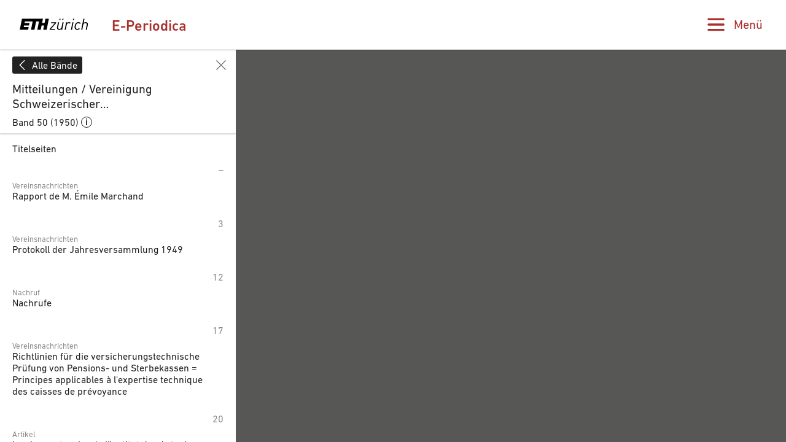

--- FILE ---
content_type: text/html;charset=UTF-8
request_url: https://www.e-periodica.ch/digbib/view?pid=msa-001%3A1950%3A50%3A%3A5
body_size: 90001
content:
<!DOCTYPE html>
<html class="no-js viewer-page ep-page--viewer " lang="de">
<head>
  <meta charset="utf-8" />
  <meta http-equiv="X-UA-Compatible" content="IE=edge" />
  <meta http-equiv="content-type" content="text/html; charset=utf-8" />
  <link rel="stylesheet" href="/dist/css/main-4ae0e555c67762755ff9b410925b355f.css;jsessionid=90AC44448F91F03B6D4F82344091AA98" />

  <meta name="viewport" content="width=device-width, initial-scale=1, maximum-scale=1, user-scalable=no" />
<link rel="apple-touch-icon" sizes="180x180" href="/apple-touch-icon.png">
<link rel="icon" type="image/png" sizes="32x32" href="/favicon-32x32.png">
<link rel="icon" type="image/png" sizes="16x16" href="/favicon-16x16.png">
<link rel="manifest" href="/site.webmanifest">
<link rel="mask-icon" href="/safari-pinned-tab.svg" color="#ffffff">
<meta name="theme-color" content="#ffffff">


        <meta property="og:type" content="article" />
            <meta property="og:url" content="https://www.e-periodica.ch//digbib/view?pid=msa-001%3A1950%3A50%3A%3A5" />
      <meta property="og:image" content="https://www.e-periodica.ch/iiif/2/e-periodica!msa!1950_050!msa-001_1950_050_0001.jpg/full/800,/0/default.jpg" />

    <title>E-Periodica - </title>
    <meta property="og:title" content="" />

  <meta property="og:site_name" content="E-Periodica" />
  <meta name="twitter:card" content="summary_large_image" />

  <meta name="author" content="ETH-Bibliothek Zuerich" />
  <meta name="publisher" content="ETH-Bibliothek Zuerich" />
  <meta name="copyright" content="ETH-Bibliothek Zuerich" />
  <meta name="keywords" content="E-Periodica, digitalisierte Schweizer Zeitschriften, revues suisses numérisées, digitised Swiss journals" />
  <meta name="description" content="Schweizer Zeitschriften online - Ein Service der ETH-Bibliothek. Revues suisses en ligne - Un service de ETH Library. Swiss journals online - A service by ETH Library." />

  <script src="/dist/js/mini-d7ed51e0f63d4a26a9d6ebfaa36cbe73.js;jsessionid=90AC44448F91F03B6D4F82344091AA98" async=""></script>
  <script>
    window.epdata = window.epdata || {};
    window.epdata.t = window.epdata.t || {};
    window.epdata.t.search_ac_volume = 'Band';
    window.epdata.t.search_ac_author = 'Autor';
    window.epdata.t.search_placeholder = 'Suche in E-Periodica';
    window.epdata.t.hitlist_results = 'Treffer';
    window.epdata.t.hitlist_noresults = 'Keine Treffer';
    window.epdata.t.misc_journals = 'Zeitschriften';
    window.epdata.t.misc_back_results_title = 'Letzte Trefferliste';
    window.epdata.t.misc_back_results_text = 'Gelangen Sie zu Ihrer letzten Trefferliste einschliesslich Filtereinstellungen und gewählter Sortieroption.';
    window.epdata.t.misc_back_results_button = 'Anzeigen';
    window.epdata.t.misc_back_results_empty = 'Keine Trefferliste vorhanden';
    window.epdata.t.misc_autocomplete_advanced_search_label = 'Erweiterte Suche';
    window.epdata.t.misc_autocomplete_advanced_search_desc = 'Mithilfe der erweiterten Suche können Sie Ihre Suche auf ausgewählte Zeitschriften beschränken. Zudem lässt sich hier die Suche nach bibliographischen Metadaten mit einer Volltextsuche kombinieren.';
    window.epdata.t.misc_autocomplete_advanced_search_button = 'Öffnen';
    window.epdata.t.search_results_show_all = 'Alle anzeigen';
    window.epdata.t.misc_type = 'Typ';
    window.epdata.t.misc_author = 'Autor';
    window.epdata.iiifSystemId = 'e-periodica';
    window.epdata.iiifEndpointUri = 'https://www.e-periodica.ch/iiif/2';
  </script>
</head>

<body>
  <div class="skiplinks">
    <ul>
      <li><a href="." accesskey="0" title="[Alt+0]">Startseite</a></li>
      <li><a href="#navigation" accesskey="1" title="[Alt+1]">Weiter zur Navigation</a></li>
      <li><a href="#main" accesskey="2" title="[Alt+2]">Weiter zum Inhalt</a></li>
      <li><a href="contact" accesskey="3" title="[Alt+3]">Weiter zur Kontaktseite</a></li>
      <li><a href="#search" accesskey="5" title="[Alt+5]">Weiter zur Suche</a></li>
      <li><a href="login" accesskey="6" title="[Alt+6]">Weiter zum Login</a></li>
      <li><a href="#viewer-result" accesskey="7" title="[Alt+7]">Weiter zur Seitenansicht (falls vorhanden)</a></li>
    </ul>
  </div>


<header class="ep-header ep-header--small"
  >

  <div class="ep-header__identity ep-header__identity--small">
    <div class="ep-header__identity__container">
      <a href="http://www.ethz.ch/de.html" target="_blank" class="ep-header__identity__eth" rel="noreferrer noopener">
        <span class="visually-hidden">ETH Zürich</span>
        <svg class="logo-eth" xmlns="http://www.w3.org/2000/svg" viewBox="0 0 3151.95 560"><title>ETH Zurich</title><path d="M1924.312,384.589c-17.984,89.18-86.882,93.723-100.53,93.723-38.9,0-62.1-22.474-62.1-60.05a187.114,187.114,0,0,1,3.437-31.948l42.617-212.293.184-.814h-50.334L1714.166,390.9l-.575,3.113c-1.865,9.832-3.61,19.157-3.61,31.255,0,58.489,38.411,97.733,95.663,97.733,41.879,0,75.51-13.735,100.075-40.871l-6.525,35.862-.162.846h49.619l68.571-344.816.142-.814h-51.053Z"/><path d="M2267.46,169.012c-38.9,0-73.363,15.9-95.055,43.82l7.793-38.811.154-.814h-49.633l-68.58,344.784-.164.846h50.38l41.988-211.469c10.733-54.282,52.406-93.648,99.143-93.648,20.067,0,35.873,7.916,48.309,24.144l.466.63,40.882-36.612-.422-.52C2323.847,179.55,2299.193,169.012,2267.46,169.012Z"/><polygon points="1435.178 217.048 1435.024 217.905 1606.784 217.905 1378.107 476.449 1377.99 476.578 1369.37 518.837 1613.114 518.837 1621.786 474.118 1439.578 474.118 1668.959 215.565 1669.065 215.412 1677.662 173.207 1443.708 173.207 1435.178 217.048"/><polygon points="2349.54 517.991 2349.367 518.837 2399.703 518.837 2468.381 173.207 2418.88 173.207 2349.54 517.991"/><path d="M3032.073,169.032c-41.413,0-73.743,12.685-98.59,38.847l39.05-192.466h-50.358L2821.036,518.881h50.348l41.977-211.491c18-89.147,87.51-93.659,101.236-93.659,38.486,0,61.471,22.454,61.471,60.039,0,8.522-1.3,20.154-3.513,31.972l-42.716,213.139h50.3L3124.288,301.1c2.125-11.579,3.535-21.357,3.535-34.346C3127.823,208.3,3089.294,169.032,3032.073,169.032Z"/><path d="M2698.336,169.012c-91.327,0-155.42,64.331-175.911,176.5a298.949,298.949,0,0,0-4.964,53.22c0,76.647,46.53,124.272,121.487,124.272,43.58,0,83.368-16.7,115.024-48.34l.456-.478L2725.4,438.764l-.519-.628-.542.595c-26.715,28.1-50.652,39.581-82.61,39.581-35.734,0-73.938-21.27-73.938-80.994,0-18.69,2.211-34.139,5.528-51.55,5.4-29.3,17.54-70.253,44.515-98.732,21.443-22.106,46.877-33.316,75.627-33.316,30.01,0,48.787,10.68,67.086,38.076l.436.682,36.945-31.222.522-.433-.391-.564C2772.816,184.8,2742.047,169.012,2698.336,169.012Z"/><polygon points="2437.559 78.347 2488.015 78.347 2500.549 15.413 2450.277 15.413 2437.559 78.347"/><polygon points="1948.056 78.347 1998.521 78.347 2011.01 15.413 1960.805 15.413 1948.056 78.347"/><polygon points="1813.808 78.347 1864.262 78.347 1876.773 15.413 1826.568 15.413 1813.808 78.347"/><polygon points="1141.227 210.501 1027.956 210.501 1067.733 15.413 104.91 15.413 3.794 518.881 387.683 518.881 412.824 393.035 186.166 393.035 199.912 323.804 426.495 323.804 449.305 210.501 222.668 210.501 236.394 141.259 595.64 141.259 519.795 518.881 677.145 518.881 752.98 141.259 885.081 141.259 809.247 518.881 966.616 518.881 1005.451 323.804 1118.7 323.804 1079.864 518.881 1237.205 518.881 1338.364 15.413 1181.014 15.413 1141.227 210.501"/></svg>
      </a>
    </div>

    <div class="ep-header__app">
      <a href="/">E-Periodica</a>
    </div>
    <div class="ep-search">

      <form class="ep-search__quick" method="get" action="/digbib/dossearch"  autocomplete="off">
        <input type="hidden" name="facet" value="" id="ep-search__query__facet"/>






        <div class="ep-search__query">
          <div class="ep-search__query__text">
            <div class="ep-search__query__autocomplete" data-placeholder="Suche in E-Periodica" data-autofocus="">
            </div>

            <span class="ep-search__query__bracket"></span>
          </div>



          <!-- commented out for reuse
          <div class="ep-search__advanced ep-accordion">
            <button aria-expanded="false" aria-controls="ep-search__advanced__content"
                    class="ep-accordion__toggle ep-search__advanced__toggle ">
              <span>Erweiterte Suche</span>
              <i><svg xmlns="http://www.w3.org/2000/svg" viewBox="0 0 16 18"><path fill="#A61817" d="M14.6093511,9.87335105 L8.86978939,15.216771 L8.86978939,0.81376008 C8.86978939,0.364510265 8.48027255,0 8.00020275,0 C7.52013295,0 7.13061611,0.364510265 7.13061611,0.81376008 L7.13061611,15.216771 L1.39105441,9.87335105 C1.04458211,9.63070678 0.561091936,9.66249497 0.254243797,9.94964106 C-0.0514738802,10.235732 -0.0854457317,10.6892405 0.17385341,11.0124117 L7.39084281,17.7671629 C7.72940187,18.0776124 8.2706326,18.0776124 8.60916268,17.7671629 L15.8261521,11.0124117 C16.0854425,10.6892405 16.0514736,10.235732 15.7457617,9.94964106 C15.4389136,9.66249225 14.9554234,9.63070136 14.6089511,9.87335105 L14.6093511,9.87335105 Z"/></svg></i>
            </button>
          </div>
          -->
        </div>
      </form>

      <section id="ep-search__advanced__content"
               aria-hidden="true"
               style="display:none"
               class="ep-accordion__content ep-accordion__content--collapsed ep-search__advanced__content">
        <button class="ep-advanced__close"><svg><use xlink:href="#close"></use></svg></button>

<div class="ep-advanced advanced-search">
  <h2>Erweiterte Suche</h2>
  <form method="post" action="/digbib/doasearch" id="asearchform" class="ep-advanced__form">

    <fieldset class="ep-advanced__journal">
      <legend>Zeitschrift</legend>

      <input type="hidden" name="sa5" value="UniqueId">
      <label for="sv5" class="invisible">Zeitschrift</label>
      <select id="sv5" name="sv5" class="ep-advanced__magazines filter-magazines" multiple="multiple">
        <option value="*" selected=&quot;selected&quot;>Alle</option>
            <option  value="hps-001" data-thumb="hps!1999_005!hps-001_1999_005_0001.jpg">55-plus : Kurse/Veranstaltungen für Leute über 55</option>
          <!--<option  value="hps-001">55-plus : Kurse/Veranstaltungen für Leute über 55</option>-->
            <option  value="anb-001" data-thumb="anb!2025_099!anb-001_2025_099_0001.jpg">Aarauer Neujahrsblätter</option>
          <!--<option  value="anb-001">Aarauer Neujahrsblätter</option>-->
            <option  value="aan-001" data-thumb="aan!1970_000!aan-001_1970_000_0001.jpg">Aarburger Haushalt-Schreibmappe</option>
          <!--<option  value="aan-001">Aarburger Haushalt-Schreibmappe</option>-->
            <option  value="aan-002" data-thumb="aan!2025_000!aan-002_2025_000_0001.jpg">Aarburger Neujahrsblatt</option>
          <!--<option  value="aan-002">Aarburger Neujahrsblatt</option>-->
            <option  value="ahv-001" data-thumb="ahv!1851_002!ahv-001_1851_002_0001.jpg">Abhandlungen des Historischen Vereins des Kantons Bern</option>
          <!--<option  value="ahv-001">Abhandlungen des Historischen Vereins des Kantons Bern</option>-->
            <option  value="oeg-002" data-thumb="oeg!1773_014!oeg-002_1773_014_0001.jpg">Abhandlungen und Beobachtungen durch die Ökonomische Gesellschaft zu Bern gesammelt</option>
          <!--<option  value="oeg-002">Abhandlungen und Beobachtungen durch die Ökonomische Gesellschaft zu Bern gesammelt</option>-->
            <option  value="act-001" data-thumb="act!1988_045!act-001_1988_045_0001.jpg">Acta Tropica</option>
          <!--<option  value="act-001">Acta Tropica</option>-->
            <option  value="asj-006" data-thumb="asj!2023_126!asj-006_2023_126_0001.jpg">Actes de la Société jurassienne d&#39;émulation</option>
          <!--<option  value="asj-006">Actes de la Société jurassienne d&#39;émulation</option>-->
            <option  value="asj-003" data-thumb="asj!1874_025!asj-003_1874_025_0001.jpg">Actes de la Société jurassienne d&#39;émulation [1857-1876]</option>
          <!--<option  value="asj-003">Actes de la Société jurassienne d&#39;émulation [1857-1876]</option>-->
            <option  value="acd-004" data-thumb="acd!1988_097!acd-004_1988_097_0001.jpg">Actio : ein Magazin für Lebenshilfe</option>
          <!--<option  value="acd-004">Actio : ein Magazin für Lebenshilfe</option>-->
            <option  value="acf-003" data-thumb="acf!1988_097!acf-003_1988_097_0001.jpg">Actio : un magazine pour l&#39;aide à la vie</option>
          <!--<option  value="acf-003">Actio : un magazine pour l&#39;aide à la vie</option>-->
            <option  value="aci-001" data-thumb="aci!1988_097!aci-001_1988_097_0001.jpg">Actio : una rivista per la Svizzera italiana</option>
          <!--<option  value="aci-001">Actio : una rivista per la Svizzera italiana</option>-->
            <option  value="acd-005" data-thumb="acd!1991_100!acd-005_1991_100_0001.jpg">Actio humana : das Abenteuer, Mensch zu sein</option>
          <!--<option  value="acd-005">Actio humana : das Abenteuer, Mensch zu sein</option>-->
            <option  value="acf-004" data-thumb="acf!1991_100!acf-004_1991_100_0001.jpg">Actio humana : l&#39;aventure humaine</option>
          <!--<option  value="acf-004">Actio humana : l&#39;aventure humaine</option>-->
            <option  value="zbk-004" data-thumb="zbk!2007_054!zbk-004_2007_054_0002.jpg">Action : Zivilschutz, Bevölkerungsschutz, Kulturgüterschutz = Protection civile, protection de la population, protection des biens culturels = Protezione civile, protezione della populazione, protezione dei beni culturali</option>
          <!--<option  value="zbk-004">Action : Zivilschutz, Bevölkerungsschutz, Kulturgüterschutz = Protection civile, protection de la population, protection des biens culturels = Protezione civile, protezione della populazione, protezione dei beni culturali</option>-->
            <option  value="ahi-001" data-thumb="ahi!1975_037!ahi-001_1975_037_0001.jpg">Adelbodmer Heimatbrief</option>
          <!--<option  value="ahi-001">Adelbodmer Heimatbrief</option>-->
            <option  value="ahi-002" data-thumb="ahi!2025_086!ahi-002_2025_086_0001.jpg">Adelbodmer Hiimatbrief</option>
          <!--<option  value="ahi-002">Adelbodmer Hiimatbrief</option>-->
            <option  value="aec-001" data-thumb="aec!1894_015!aec-001_1894_015_0001.jpg">L&#39;Afrique explorée et civilisée</option>
          <!--<option  value="aec-001">L&#39;Afrique explorée et civilisée</option>-->
            <option  value="agr-002" data-thumb="agr!2007_000!agr-002_2007_000_0001.jpg">Agrarwirtschaft und Agrarsoziologie = Économie et sociologie rurales [1980-2007]</option>
          <!--<option  value="agr-002">Agrarwirtschaft und Agrarsoziologie = Économie et sociologie rurales [1980-2007]</option>-->
            <option  value="agr-004" data-thumb="agr!2025_000!agr-004_2025_000_0001.jpg">Agrarwirtschaft und Agrarsoziologie = Économie et sociologie rurales [2014-ff.]</option>
          <!--<option  value="agr-004">Agrarwirtschaft und Agrarsoziologie = Économie et sociologie rurales [2014-ff.]</option>-->
            <option  value="aid-001" data-thumb="aid!2025_122!aid-001_2025_122_0001.jpg">L&#39;aide sociale : la revue spécialisée de la CSIAS</option>
          <!--<option  value="aid-001">L&#39;aide sociale : la revue spécialisée de la CSIAS</option>-->
            <option  value="gep-001" data-thumb="gep!1994_024!gep-001_1994_024_0001.jpg">Aînés : mensuel pour une retraite plus heureuse</option>
          <!--<option  value="gep-001">Aînés : mensuel pour une retraite plus heureuse</option>-->
            <option  value="akz-001" data-thumb="akz!2023_000!akz-001_2023_000_0001.jpg">Akzent : Magazin für Kultur und Gesellschaft</option>
          <!--<option  value="akz-001">Akzent : Magazin für Kultur und Gesellschaft</option>-->
            <option  value="asm-003" data-thumb="asm!1947_093!asm-003_1947_093_0005.jpg">Allgemeine schweizerische Militärzeitung = Journal militaire suisse = Gazetta militare svizzera</option>
          <!--<option  value="asm-003">Allgemeine schweizerische Militärzeitung = Journal militaire suisse = Gazetta militare svizzera</option>-->
            <option  value="ass-001" data-thumb="ass!1845_011!ass-001_1845_011_0001.jpg">Allgemeine schweizerische Schulblätter</option>
          <!--<option  value="ass-001">Allgemeine schweizerische Schulblätter</option>-->
            <option  value="got-003" data-thumb="got!2020_000!got-003_2020_000_0001.jpg">Alpexpress. Ticino : la rivista di AlpTransit San Gottardo SA</option>
          <!--<option  value="got-003">Alpexpress. Ticino : la rivista di AlpTransit San Gottardo SA</option>-->
            <option  value="seg-002" data-thumb="seg!2023_007!seg-002_2023_007_0001.jpg">Alpine entomology : the journal of the Swiss Entomological Society</option>
          <!--<option  value="seg-002">Alpine entomology : the journal of the Swiss Entomological Society</option>-->
            <option  value="got-002" data-thumb="got!2011_000!got-002_2011_000_0001.jpg">AlpTransit in Ticino</option>
          <!--<option  value="got-002">AlpTransit in Ticino</option>-->
            <option  value="viz-001" data-thumb="viz!2002_010!viz-001_2002_010_0001.jpg">Alter &amp; Zukunft : Magazin der Pro Senectute Kanton Zürich</option>
          <!--<option  value="viz-001">Alter &amp; Zukunft : Magazin der Pro Senectute Kanton Zürich</option>-->
            <option  value="hps-002" data-thumb="hps!2006_012!hps-002_2006_012_0001.jpg">Älter werden : das Angebot von Pro Senectute Kanton Zug</option>
          <!--<option  value="hps-002">Älter werden : das Angebot von Pro Senectute Kanton Zug</option>-->
            <option  value="ahh-001" data-thumb="ahh!1959_063!ahh-001_1959_063_0001.jpg">Am häuslichen Herd : schweizerische illustrierte Monatsschrift</option>
          <!--<option  value="ahh-001">Am häuslichen Herd : schweizerische illustrierte Monatsschrift</option>-->
            <option  value="adp-001" data-thumb="adp!2017_044!adp-001_2017_044_0001.jpg">L&#39;ami du patois : trimestriel romand</option>
          <!--<option  value="adp-001">L&#39;ami du patois : trimestriel romand</option>-->
            <option  value="sch-001" data-thumb="sch!1968_083!sch-001_1968_083_0001.jpg">Amtliches Schulblatt des Kantons Zürich</option>
          <!--<option  value="sch-001">Amtliches Schulblatt des Kantons Zürich</option>-->
            <option  value="nng-001" data-thumb="nng!1870_072!nng-001_1870_072_0001.jpg">An die zürcherische Jugend auf das Jahr ...</option>
          <!--<option  value="nng-001">An die zürcherische Jugend auf das Jahr ...</option>-->
            <option  value="ani-002" data-thumb="ani!1997_021!ani-002_1997_021_0001.jpg">Animato</option>
          <!--<option  value="ani-002">Animato</option>-->
            <option  value="ann-001" data-thumb="ann!2024_137!ann-001_2024_137_0001.jpg">Annalas da la Societad Retorumantscha</option>
          <!--<option  value="ann-001">Annalas da la Societad Retorumantscha</option>-->
            <option  value="aas-002" data-thumb="aas!1824_002!aas-002_1824_002_0001.jpg">Annalen der Allgemeinen Schweizerischen Gesellschaft für die Gesammten Naturwissenschaften</option>
          <!--<option  value="aas-002">Annalen der Allgemeinen Schweizerischen Gesellschaft für die Gesammten Naturwissenschaften</option>-->
            <option  value="aeh-001" data-thumb="aeh!1902_012!aeh-001_1902_012_0001.jpg">Annalen der Elektro-Homöopathie und Gesundheitspflege : Monatsschrift des elektro-homöopathischen Instituts in Genf</option>
          <!--<option  value="aeh-001">Annalen der Elektro-Homöopathie und Gesundheitspflege : Monatsschrift des elektro-homöopathischen Instituts in Genf</option>-->
            <option  value="afb-001" data-thumb="afb!2025_087!afb-001_2025_087_0001.jpg">Annales fribourgeoises</option>
          <!--<option  value="afb-001">Annales fribourgeoises</option>-->
            <option  value="svp-001" data-thumb="svp!1964_004!svp-001_1964_004_0001.jpg">Annuaire de l&#39;Association suisse de science politique = Jahrbuch der Schweizerischen Vereinigung für politische Wissenschaft</option>
          <!--<option  value="svp-001">Annuaire de l&#39;Association suisse de science politique = Jahrbuch der Schweizerischen Vereinigung für politische Wissenschaft</option>-->
            <option  value="aip-001" data-thumb="aip!1938_029!aip-001_1938_029_0005.jpg">Annuaire de l&#39;instruction publique en Suisse</option>
          <!--<option  value="aip-001">Annuaire de l&#39;instruction publique en Suisse</option>-->
            <option  value="svp-002" data-thumb="svp!1985_025!svp-002_1985_025_0001.jpg">Annuaire suisse de science politique = Schweizerisches Jahrbuch für Politische Wissenschaft</option>
          <!--<option  value="svp-002">Annuaire suisse de science politique = Schweizerisches Jahrbuch für Politische Wissenschaft</option>-->
            <option  value="cre-001" data-thumb="cre!2001_000!cre-001_2001_000_0001.jpg">Annual report / International Committee of the Red Cross</option>
          <!--<option  value="cre-001">Annual report / International Committee of the Red Cross</option>-->
            <option  value="anr-001" data-thumb="anr!2003_000!anr-001_2003_000_0001.jpg">Annual report / Swiss federal railways</option>
          <!--<option  value="anr-001">Annual report / Swiss federal railways</option>-->
            <option  value="arn-001" data-thumb="arn!2024_111!arn-001_2024_111_0001.jpg">Annual report / Swiss National Library</option>
          <!--<option  value="arn-001">Annual report / Swiss National Library</option>-->
            <option  value="szt-001" data-thumb="szt!2016_000!szt-001_2016_000_0001.jpg">Annual Report / Switzerland Tourism</option>
          <!--<option  value="szt-001">Annual Report / Switzerland Tourism</option>-->
            <option  value="ant-001" data-thumb="ant!2020_059!ant-001_2020_059_0001.jpg">Anthos : Zeitschrift für Landschaftsarchitektur = Une revue pour le paysage</option>
          <!--<option  value="ant-001">Anthos : Zeitschrift für Landschaftsarchitektur = Une revue pour le paysage</option>-->
            <option  value="zak-001" data-thumb="zak!1896_008!zak-001_1896_008_0001.jpg">Anzeiger für schweizerische Alterthumskunde = Indicateur d&#39;antiquités suisses</option>
          <!--<option  value="zak-001">Anzeiger für schweizerische Alterthumskunde = Indicateur d&#39;antiquités suisses</option>-->
            <option  value="zak-002" data-thumb="zak!1938_040!zak-002_1938_040_0003.jpg">Anzeiger für schweizerische Altertumskunde : Neue Folge = Indicateur d&#39;antiquités suisses : Nouvelle série</option>
          <!--<option  value="zak-002">Anzeiger für schweizerische Altertumskunde : Neue Folge = Indicateur d&#39;antiquités suisses : Nouvelle série</option>-->
            <option  value="szg-004" data-thumb="szg!1920_018!szg-004_1920_018_0003.jpg">Anzeiger für schweizerische Geschichte = Indicateur de l&#39;histoire suisse</option>
          <!--<option  value="szg-004">Anzeiger für schweizerische Geschichte = Indicateur de l&#39;histoire suisse</option>-->
            <option  value="szg-003" data-thumb="szg!1868_003!szg-003_1868_003_0001.jpg">Anzeiger für schweizerische Geschichte und Alterthumskunde = Indicateur d&#39;histoire et d&#39;antiquités suisses</option>
          <!--<option  value="szg-003">Anzeiger für schweizerische Geschichte und Alterthumskunde = Indicateur d&#39;histoire et d&#39;antiquités suisses</option>-->
            <option  value="apk-002" data-thumb="apk!2024_303!apk-002_2024_303_0001.jpg">Appenzeller Kalender</option>
          <!--<option  value="apk-002">Appenzeller Kalender</option>-->
            <option  value="ajb-001" data-thumb="ajb!2025_152!ajb-001_2025_152_0001.jpg">Appenzellische Jahrbücher</option>
          <!--<option  value="ajb-001">Appenzellische Jahrbücher</option>-->
            <option  value="apm-001" data-thumb="apm!1848_024!apm-001_1848_024_0005.jpg">Appenzellisches Monatsblatt</option>
          <!--<option  value="apm-001">Appenzellisches Monatsblatt</option>-->
            <option  value="arb-013" data-thumb="arb!2016_000!arb-013_2016_000_0001.jpg">Arbido</option>
          <!--<option  value="arb-013">Arbido</option>-->
            <option  value="arb-011" data-thumb="arb!1994_009!arb-011_1994_009_0001.jpg">Arbido-B : Bulletin</option>
          <!--<option  value="arb-011">Arbido-B : Bulletin</option>-->
            <option  value="arb-012" data-thumb="arb!1994_000!arb-012_1994_000_0001.jpg">Arbido-R : Revue</option>
          <!--<option  value="arb-012">Arbido-R : Revue</option>-->
            <option  value="ars-006" data-thumb="ars!2024_002!ars-006_2024_002_0001.jpg">arCHaeo Suisse : Zeitschrift von Archäologie Schweiz = revue d&#39;Archéologie Suisse = rivista di Archeologia Svizzera</option>
          <!--<option  value="ars-006">arCHaeo Suisse : Zeitschrift von Archäologie Schweiz = revue d&#39;Archéologie Suisse = rivista di Archeologia Svizzera</option>-->
            <option  value="akb-002" data-thumb="akb!2025_000!akb-002_2025_000_0001.jpg">Archäologie Bern : Jahrbuch des Archäologischen Dienstes des Kantons Bern = Archéologie bernoise : annuaire du Service archéologique du canton de Berne</option>
          <!--<option  value="akb-002">Archäologie Bern : Jahrbuch des Archäologischen Dienstes des Kantons Bern = Archéologie bernoise : annuaire du Service archéologique du canton de Berne</option>-->
            <option  value="ars-004" data-thumb="ars!2000_023!ars-004_2000_023_0001.jpg">Archäologie der Schweiz : Mitteilungsblatt der SGUF = Archéologie suisse : bulletin de la SSPA = Archeologia svizzera : bollettino della SSPA</option>
          <!--<option  value="ars-004">Archäologie der Schweiz : Mitteilungsblatt der SGUF = Archéologie suisse : bulletin de la SSPA = Archeologia svizzera : bollettino della SSPA</option>-->
            <option  value="adg-002" data-thumb="adg!2025_006!adg-002_2025_006_0001.jpg">Archäologie Graubünden</option>
          <!--<option  value="adg-002">Archäologie Graubünden</option>-->
            <option  value="ags-001" data-thumb="ags!2024_012!ags-001_2024_012_0001.jpg">Archäologie Graubünden. Sonderheft</option>
          <!--<option  value="ags-001">Archäologie Graubünden. Sonderheft</option>-->
            <option  value="akb-001" data-thumb="akb!2005_006!akb-001_2005_006_0001.jpg">Archäologie im Kanton Bern : Fundberichte und Aufsätze = Archéologie dans le canton de Berne : chronique archéologique et textes</option>
          <!--<option  value="akb-001">Archäologie im Kanton Bern : Fundberichte und Aufsätze = Archéologie dans le canton de Berne : chronique archéologique et textes</option>-->
            <option  value="aso-002" data-thumb="aso!2024_029!aso-002_2024_029_0001.jpg">Archäologie und Denkmalpflege im Kanton Solothurn</option>
          <!--<option  value="aso-002">Archäologie und Denkmalpflege im Kanton Solothurn</option>-->
            <option  value="avc-001" data-thumb="avc!2023_000!avc-001_2023_000_0001.jpg">Archéologie vaudoise : chroniques</option>
          <!--<option  value="avc-001">Archéologie vaudoise : chroniques</option>-->
            <option  value="arc-001" data-thumb="arc!2017_000!arc-001_2017_000_0001.jpg">Archi : rivista svizzera di architettura, ingegneria e urbanistica = Swiss review of architecture, engineering and urban planning</option>
          <!--<option  value="arc-001">Archi : rivista svizzera di architettura, ingegneria e urbanistica = Swiss review of architecture, engineering and urban planning</option>-->
            <option  value="asu-001" data-thumb="asu!1916_005!asu-001_1916_005_0001.jpg">L&#39;Architecture suisse : revue bi-mensuelle d&#39;architecture, d&#39;art, d&#39;art appliqué et de construction</option>
          <!--<option  value="asu-001">L&#39;Architecture suisse : revue bi-mensuelle d&#39;architecture, d&#39;art, d&#39;art appliqué et de construction</option>-->
            <option  value="ahv-002" data-thumb="ahv!2022_096!ahv-002_2022_096_0001.jpg">Archiv des Historischen Vereins des Kantons Bern</option>
          <!--<option  value="ahv-002">Archiv des Historischen Vereins des Kantons Bern</option>-->
            <option  value="jus-002" data-thumb="jus!1970_056!jus-002_1970_056_0004.jpg">Archiv für das schweizerische Unterrichtswesen</option>
          <!--<option  value="jus-002">Archiv für das schweizerische Unterrichtswesen</option>-->
            <option  value="szg-001" data-thumb="szg!1875_020!szg-001_1875_020_0003.jpg">Archiv für schweizerische Geschichte</option>
          <!--<option  value="szg-001">Archiv für schweizerische Geschichte</option>-->
            <option  value="sat-001" data-thumb="sat!1873_024!sat-001_1873_024_0001.jpg">Archiv für Thierheilkunde</option>
          <!--<option  value="sat-001">Archiv für Thierheilkunde</option>-->
            <option  value="ads-002" data-thumb="ads!1980_033!ads-002_1980_033_0001.jpg">Archives des sciences [1948-1980]</option>
          <!--<option  value="ads-002">Archives des sciences [1948-1980]</option>-->
            <option  value="ads-004" data-thumb="ads!2021_072!ads-004_2021_072_0001.jpg">Archives des sciences [2004-ff.]</option>
          <!--<option  value="ads-004">Archives des sciences [2004-ff.]</option>-->
            <option  value="ads-003" data-thumb="ads!2003_056!ads-003_2003_056_0001.jpg">Archives des sciences et compte rendu des séances de la Société</option>
          <!--<option  value="ads-003">Archives des sciences et compte rendu des séances de la Société</option>-->
            <option  value="ads-001" data-thumb="ads!1947_029!ads-001_1947_029_0003.jpg">Archives des sciences physiques et naturelles</option>
          <!--<option  value="ads-001">Archives des sciences physiques et naturelles</option>-->
            <option  value="ahe-003" data-thumb="ahe!1986_000!ahe-003_1986_000_0001.jpg">Archives héraldiques suisses : Annuaire = Schweizer Archiv für Heraldik : Jahrbuch = Archivio araldico svizzero : Annuario</option>
          <!--<option  value="ahe-003">Archives héraldiques suisses : Annuaire = Schweizer Archiv für Heraldik : Jahrbuch = Archivio araldico svizzero : Annuario</option>-->
            <option  value="ahe-004" data-thumb="ahe!2025_139!ahe-004_2025_139_0001.jpg">Archives héraldiques suisses = Schweizer Archiv für Heraldik = Archivio araldico svizzero : Archivum heraldicum</option>
          <!--<option  value="ahe-004">Archives héraldiques suisses = Schweizer Archiv für Heraldik = Archivio araldico svizzero : Archivum heraldicum</option>-->
            <option  value="ahe-001" data-thumb="ahe!1952_066!ahe-001_1952_066_0001.jpg">Archives héraldiques suisses = Schweizerisches Archiv für Heraldik = Archivio araldico Svizzero</option>
          <!--<option  value="ahe-001">Archives héraldiques suisses = Schweizerisches Archiv für Heraldik = Archivio araldico Svizzero</option>-->
            <option  value="ahe-002" data-thumb="ahe!1987_101!ahe-002_1987_101_0034.jpg">Archivum heraldicum : internationales Bulletin = bulletin international = bollettino internazionale</option>
          <!--<option  value="ahe-002">Archivum heraldicum : internationales Bulletin = bulletin international = bollettino internazionale</option>-->
            <option  value="arg-001" data-thumb="arg!2022_134!arg-001_2022_134_0001.jpg">Argovia : Jahresschrift der Historischen Gesellschaft des Kantons Aargau</option>
          <!--<option  value="arg-001">Argovia : Jahresschrift der Historischen Gesellschaft des Kantons Aargau</option>-->
            <option  value="arl-002" data-thumb="arl!2024_097!arl-002_2024_097_0001.jpg">Armee-Logistik : unabhängige Fachzeitschrift für Logistiker = Organo indipendente per logistica = Organ independenta per logistichers = Organ indépendent pour les logisticiens</option>
          <!--<option  value="arl-002">Armee-Logistik : unabhängige Fachzeitschrift für Logistiker = Organo indipendente per logistica = Organ independenta per logistichers = Organ indépendent pour les logisticiens</option>-->
            <option  value="ars-005" data-thumb="ars!2022_045!ars-005_2022_045_0001.jpg">as. : Archäologie Schweiz : Mitteilungsblatt von Archäologie Schweiz = Archéologie Suisse : bulletin d&#39;Archéologie Suisse = Archeologia Svizzera : bollettino di Archeologia Svizzera</option>
          <!--<option  value="ars-005">as. : Archäologie Schweiz : Mitteilungsblatt von Archäologie Schweiz = Archéologie Suisse : bulletin d&#39;Archéologie Suisse = Archeologia Svizzera : bollettino di Archeologia Svizzera</option>-->
            <option  value="ast-002" data-thumb="ast!2024_078!ast-002_2024_078_0001.jpg">Asiatische Studien : Zeitschrift der Schweizerischen Asiengesellschaft = Études asiatiques : revue de la Société Suisse-Asie</option>
          <!--<option  value="ast-002">Asiatische Studien : Zeitschrift der Schweizerischen Asiengesellschaft = Études asiatiques : revue de la Société Suisse-Asie</option>-->
            <option  value="asm-004" data-thumb="asm!2024_190!asm-004_2024_190_0001.jpg">ASMZ : Sicherheit Schweiz : Allgemeine schweizerische Militärzeitschrift</option>
          <!--<option  value="asm-004">ASMZ : Sicherheit Schweiz : Allgemeine schweizerische Militärzeitschrift</option>-->
            <option  value="asp-001" data-thumb="asp!1995_005!asp-001_1995_005_0001.jpg">astro sapiens : die Zeitschrift von und für Amateur-Astronomen</option>
          <!--<option  value="asp-001">astro sapiens : die Zeitschrift von und für Amateur-Astronomen</option>-->
            <option  value="asa-001" data-thumb="asa!1944_011!asa-001_1944_011_0001.jpg">Auf Schweizer Alpenstrassen = Sur les routes alpestres suisses</option>
          <!--<option  value="asa-001">Auf Schweizer Alpenstrassen = Sur les routes alpestres suisses</option>-->
            <option  value="avo-001" data-thumb="avo!1995_000!avo-001_1995_000_0001.jpg">AVO-Zeitung : Information über abteilungsübergreifende Versuche an der Oberstufe</option>
          <!--<option  value="avo-001">AVO-Zeitung : Information über abteilungsübergreifende Versuche an der Oberstufe</option>-->
            <option  value="ban-001" data-thumb="ban!2025_100!ban-001_2025_100_0001.jpg">Badener Neujahrsblätter</option>
          <!--<option  value="ban-001">Badener Neujahrsblätter</option>-->
            <option  value="bbh-001" data-thumb="bbh!2024_089!bbh-001_2024_089_0001.jpg">Baselbieter Heimatblätter</option>
          <!--<option  value="bbh-001">Baselbieter Heimatblätter</option>-->
            <option  value="bjm-002" data-thumb="bjm!2025_043!bjm-002_2025_043_0001.jpg">Basler Beiträge zur Historischen Musikpraxis : Veröffentlichungen der Schola Cantorum Basiliensis</option>
          <!--<option  value="bjm-002">Basler Beiträge zur Historischen Musikpraxis : Veröffentlichungen der Schola Cantorum Basiliensis</option>-->
            <option  value="bjm-001" data-thumb="bjm!2014_038!bjm-001_2014_038_0001.jpg">Basler Jahrbuch für historische Musikpraxis : eine Veröffentlichung der Schola Cantorum Basiliensis, Lehr- und Forschungsinstitut für Alte Musik an der Musik-Akademie der Stadt Basel</option>
          <!--<option  value="bjm-001">Basler Jahrbuch für historische Musikpraxis : eine Veröffentlichung der Schola Cantorum Basiliensis, Lehr- und Forschungsinstitut für Alte Musik an der Musik-Akademie der Stadt Basel</option>-->
            <option  value="bzg-002" data-thumb="bzg!2024_124!bzg-002_2024_124_0001.jpg">Basler Zeitschrift für Geschichte und Altertumskunde</option>
          <!--<option  value="bzg-002">Basler Zeitschrift für Geschichte und Altertumskunde</option>-->
            <option  value="buw-001" data-thumb="buw!1979_000!buw-001_1979_000_0001.jpg">Bauen + Wohnen = Construction + habitation = Building + home : internationale Zeitschrift</option>
          <!--<option  value="buw-001">Bauen + Wohnen = Construction + habitation = Building + home : internationale Zeitschrift</option>-->
            <option  value="bwl-002" data-thumb="bwl!1965_000!bwl-002_1965_000_0001.jpg">Bauen, Wohnen, Leben</option>
          <!--<option  value="bwl-002">Bauen, Wohnen, Leben</option>-->
            <option  value="fde-005" data-thumb="fde!1955_003!fde-005_1955_003_0001.jpg">Befreiung : Zeitschrift für kritisches Denken</option>
          <!--<option  value="fde-005">Befreiung : Zeitschrift für kritisches Denken</option>-->
            <option  value="sno-001" data-thumb="sno!2024_021!sno-001_2024_021_0001.jpg">Begleithefte zu Sonderausstellungen des Naturmuseums Olten</option>
          <!--<option  value="sno-001">Begleithefte zu Sonderausstellungen des Naturmuseums Olten</option>-->
            <option  value="bbm-001" data-thumb="bbm!2019_000!bbm-001_2019_000_0001.jpg">Beiheft zum Bündner Monatsblatt</option>
          <!--<option  value="bbm-001">Beiheft zum Bündner Monatsblatt</option>-->
            <option  value="jbb-001" data-thumb="jbb!1982_007!jbb-001_1982_007_0001.jpg">Beiheft zum Jahrbuch der Geographischen Gesellschaft von Bern</option>
          <!--<option  value="jbb-001">Beiheft zum Jahrbuch der Geographischen Gesellschaft von Bern</option>-->
            <option  value="bag-001" data-thumb="bag!2009_016!bag-001_2009_016_0005.jpg">Beiträge zur Aargauergeschichte</option>
          <!--<option  value="bag-001">Beiträge zur Aargauergeschichte</option>-->
            <option  value="bfg-001" data-thumb="bfg!2017_008!bfg-001_2017_008_0001.jpg">Beiträge zur Finanzgeschichte = Contributions à l&#39;histoire de la finance = Contributions to financial history</option>
          <!--<option  value="bfg-001">Beiträge zur Finanzgeschichte = Contributions à l&#39;histoire de la finance = Contributions to financial history</option>-->
            <option  value="bgn-001" data-thumb="bgn!2024_050!bgn-001_2024_050_0001.jpg">Beiträge zur Geschichte Nidwaldens</option>
          <!--<option  value="bgn-001">Beiträge zur Geschichte Nidwaldens</option>-->
            <option  value="bzh-001" data-thumb="bzh!1978_048!bzh-001_1978_048_0001.jpg">Beiträge zur Heimatkunde / Verein für Heimatkunde des Sensebezirkes und der benachbarten interessierten Landschaften</option>
          <!--<option  value="bzh-001">Beiträge zur Heimatkunde / Verein für Heimatkunde des Sensebezirkes und der benachbarten interessierten Landschaften</option>-->
            <option  value="bzh-002" data-thumb="bzh!1980_050!bzh-002_1980_050_0001.jpg">Beiträge zur Heimatkunde des Sensebezirks</option>
          <!--<option  value="bzh-002">Beiträge zur Heimatkunde des Sensebezirks</option>-->
            <option  value="bzh-003" data-thumb="bzh!1982_052!bzh-003_1982_052_0001.jpg">Beiträge zur Heimatkunde des Sensebezirks (und der benachbarten interessierten Landschaften)</option>
          <!--<option  value="bzh-003">Beiträge zur Heimatkunde des Sensebezirks (und der benachbarten interessierten Landschaften)</option>-->
            <option  value="cry-001" data-thumb="cry!1977_015!cry-001_1977_015_0001.jpg">Beiträge zur Kryptogamenflora der Schweiz = Matériaux pour la flore cryptogamique suisse = Contributi per lo studio della flora crittogama svizzera</option>
          <!--<option  value="cry-001">Beiträge zur Kryptogamenflora der Schweiz = Matériaux pour la flore cryptogamique suisse = Contributi per lo studio della flora crittogama svizzera</option>-->
            <option  value="bnp-001" data-thumb="bnp!2022_072!bnp-001_2022_072_0001.jpg">Beiträge zur nordischen Philologie</option>
          <!--<option  value="bnp-001">Beiträge zur nordischen Philologie</option>-->
            <option  value="sta-001" data-thumb="sta!1951_000!sta-001_1951_000_0001.jpg">Beiträge zur Statistik der Stadt Bern</option>
          <!--<option  value="sta-001">Beiträge zur Statistik der Stadt Bern</option>-->
            <option  value="bzg-001" data-thumb="bzg!1901_015!bzg-001_1901_015_0002.jpg">Beiträge zur vaterländischen Geschichte</option>
          <!--<option  value="bzg-001">Beiträge zur vaterländischen Geschichte</option>-->
            <option  value="sbg-001" data-thumb="sbg!1936_013!sbg-001_1936_013_0003.jpg">Beiträge zur vaterländischen Geschichte / Historisch-Antiquarischer Verein des Kantons Schaffhausen</option>
          <!--<option  value="sbg-001">Beiträge zur vaterländischen Geschichte / Historisch-Antiquarischer Verein des Kantons Schaffhausen</option>-->
            <option  value="jbn-002" data-thumb="jbn!1934_034!jbn-002_1934_034_0001.jpg">Bericht / Schweizerische Landesbibliothek</option>
          <!--<option  value="jbn-002">Bericht / Schweizerische Landesbibliothek</option>-->
            <option  value="skb-001" data-thumb="skb!1833_000!skb-001_1833_000_0001.jpg">Bericht an den Grossen Rath der Stadt und Republik Bern über die Staats-Verwaltung ...</option>
          <!--<option  value="skb-001">Bericht an den Grossen Rath der Stadt und Republik Bern über die Staats-Verwaltung ...</option>-->
            <option  value="rad-001" data-thumb="rad!1987_030!rad-001_1987_030_0001.jpg">Bericht der Eidgenössischen Kommission zur Überwachung der Radioaktivität</option>
          <!--<option  value="rad-001">Bericht der Eidgenössischen Kommission zur Überwachung der Radioaktivität</option>-->
            <option  value="ngs-001" data-thumb="ngs!1830_004!ngs-001_1830_004_0001.jpg">Bericht der naturhistorischen Kantonal-Gesellschaft in Solothurn</option>
          <!--<option  value="ngs-001">Bericht der naturhistorischen Kantonal-Gesellschaft in Solothurn</option>-->
            <option  value="skb-004" data-thumb="skb!1869_000!skb-004_1869_000_0001.jpg">Bericht des Regierungsrathes an den Grossen Rath über die Staatsverwaltung des Kantons Bern ...</option>
          <!--<option  value="skb-004">Bericht des Regierungsrathes an den Grossen Rath über die Staatsverwaltung des Kantons Bern ...</option>-->
            <option  value="skb-002" data-thumb="skb!1844_000!skb-002_1844_000_0001.jpg">Bericht des Regierungsrathes der Republik Bern an den Grossen Rath über die Staatsverwaltung ... = Rapport sur l’administration de l’Etat pendant l’année ... adressé par le Conseil-exécutif au Grand-Conseil de la République de Berne</option>
          <!--<option  value="skb-002">Bericht des Regierungsrathes der Republik Bern an den Grossen Rath über die Staatsverwaltung ... = Rapport sur l’administration de l’Etat pendant l’année ... adressé par le Conseil-exécutif au Grand-Conseil de la République de Berne</option>-->
            <option  value="skb-003" data-thumb="skb!1849_000!skb-003_1849_000_0001.jpg">Bericht des Regierungsrathes des Kantons Bern an den Grossen Rath über die Staatsverwaltung ...</option>
          <!--<option  value="skb-003">Bericht des Regierungsrathes des Kantons Bern an den Grossen Rath über die Staatsverwaltung ...</option>-->
            <option  value="skb-005" data-thumb="skb!1873_000!skb-005_1873_000_0001.jpg">Bericht des Regierungsrathes über die Staatsverwaltung des Kantons Bern ...</option>
          <!--<option  value="skb-005">Bericht des Regierungsrathes über die Staatsverwaltung des Kantons Bern ...</option>-->
            <option  value="jbn-004" data-thumb="jbn!1989_076!jbn-004_1989_076_0001.jpg">Bericht für das Jahr / Schweizerische Landesbibliothek = Rapport pour l&#39;année / Bibliothèque nationale suisse</option>
          <!--<option  value="jbn-004">Bericht für das Jahr / Schweizerische Landesbibliothek = Rapport pour l&#39;année / Bibliothèque nationale suisse</option>-->
            <option  value="jbn-003" data-thumb="jbn!1986_073!jbn-003_1986_073_0001.jpg">Bericht für die Jahre / Schweizerische Landesbibliothek</option>
          <!--<option  value="jbn-003">Bericht für die Jahre / Schweizerische Landesbibliothek</option>-->
            <option  value="bgi-001" data-thumb="bgi!1958_000!bgi-001_1958_000_0001.jpg">Bericht über das Geobotanische Forschungsinstitut Rübel in Zürich</option>
          <!--<option  value="bgi-001">Bericht über das Geobotanische Forschungsinstitut Rübel in Zürich</option>-->
            <option  value="ngg-001" data-thumb="ngg!1827_002!ngg-001_1827_002_0001.jpg">Bericht über den Bestand und die Wirksamkeit der Naturforschenden Kantonalgesellschaft in Graubünden</option>
          <!--<option  value="ngg-001">Bericht über den Bestand und die Wirksamkeit der Naturforschenden Kantonalgesellschaft in Graubünden</option>-->
            <option  value="skb-007" data-thumb="skb!1992_000!skb-007_1992_000_0001.jpg">Bericht über die Staatsverwaltung des Kantons Bern ... = Rapport sur l’administration de l’Etat de Berne pendant l’année ...</option>
          <!--<option  value="skb-007">Bericht über die Staatsverwaltung des Kantons Bern ... = Rapport sur l’administration de l’Etat de Berne pendant l’année ...</option>-->
            <option  value="sgn-004" data-thumb="sgn!1973_081!sgn-004_1973_081_0001.jpg">Bericht über die Tätigkeit der St. Gallischen Naturwissenschaftlichen Gesellschaft</option>
          <!--<option  value="sgn-004">Bericht über die Tätigkeit der St. Gallischen Naturwissenschaftlichen Gesellschaft</option>-->
            <option  value="crd-001" data-thumb="crd!1956_000!crd-001_1956_000_0001.jpg">Bericht über die Tätigkeit des Internationalen Komitees vom Roten Kreuz</option>
          <!--<option  value="crd-001">Bericht über die Tätigkeit des Internationalen Komitees vom Roten Kreuz</option>-->
            <option  value="ngs-002" data-thumb="ngs!1878_001!ngs-002_1878_001_0001.jpg">Bericht über die Thätigkeit der Naturforschenden Gesellschaft von Solothurn</option>
          <!--<option  value="ngs-002">Bericht über die Thätigkeit der Naturforschenden Gesellschaft von Solothurn</option>-->
            <option  value="sgn-002" data-thumb="sgn!1900_042!sgn-002_1900_042_0001.jpg">Bericht über die Thätigkeit der St. Gallischen Naturwissenschaftlichen Gesellschaft</option>
          <!--<option  value="sgn-002">Bericht über die Thätigkeit der St. Gallischen Naturwissenschaftlichen Gesellschaft</option>-->
            <option  value="syn-001" data-thumb="syn!1992_000!syn-001_1992_000_0001.jpg">Bericht über die Verhandlungen der Zürcherischen Schulsynode</option>
          <!--<option  value="syn-001">Bericht über die Verhandlungen der Zürcherischen Schulsynode</option>-->
            <option  value="bhl-001" data-thumb="bhl!1980_090!bhl-001_1980_090_0001.jpg">Berichte der Schweizerischen Botanischen Gesellschaft = Bulletin de la Société Botanique Suisse</option>
          <!--<option  value="bhl-001">Berichte der Schweizerischen Botanischen Gesellschaft = Bulletin de la Société Botanique Suisse</option>-->
            <option  value="sgn-005" data-thumb="sgn!2022_094!sgn-005_2022_094_0001.jpg">Berichte der St. Gallischen Naturwissenschaftlichen Gesellschaft</option>
          <!--<option  value="sgn-005">Berichte der St. Gallischen Naturwissenschaftlichen Gesellschaft</option>-->
            <option  value="bgi-002" data-thumb="bgi!1995_061!bgi-002_1995_061_0001.jpg">Berichte des Geobotanischen Institutes der Eidg. Techn. Hochschule, Stiftung Rübel</option>
          <!--<option  value="bgi-002">Berichte des Geobotanischen Institutes der Eidg. Techn. Hochschule, Stiftung Rübel</option>-->
            <option  value="bhk-001" data-thumb="bhk!2013_007!bhk-001_2013_007_0001.jpg">Berichte zur Heimatkunde / Birmenstorf</option>
          <!--<option  value="bhk-001">Berichte zur Heimatkunde / Birmenstorf</option>-->
            <option  value="bgm-001" data-thumb="bgm!2023_000!bgm-001_2023_000_0001.jpg">Berner Geographische Mitteilungen</option>
          <!--<option  value="bgm-001">Berner Geographische Mitteilungen</option>-->
            <option  value="alp-001" data-thumb="alp!1909_004!alp-001_1909_004_0001.jpg">Berner Rundschau : Halbmonatsschrift für Dichtung, Theater, Musik und bildende Kunst in der Schweiz</option>
          <!--<option  value="alp-001">Berner Rundschau : Halbmonatsschrift für Dichtung, Theater, Musik und bildende Kunst in der Schweiz</option>-->
            <option  value="bso-002" data-thumb="bso!1986_119!bso-002_1986_119_0001.jpg">Berner Schulblatt</option>
          <!--<option  value="bso-002">Berner Schulblatt</option>-->
            <option  value="bsf-001" data-thumb="bsf!1867_007!bsf-001_1867_007_0001.jpg">Berner Schulfreund</option>
          <!--<option  value="bsf-001">Berner Schulfreund</option>-->
            <option  value="btb-001" data-thumb="btb!1893_042!btb-001_1893_042_0005.jpg">Berner Taschenbuch</option>
          <!--<option  value="btb-001">Berner Taschenbuch</option>-->
            <option  value="zgh-002" data-thumb="zgh!2025_087!zgh-002_2025_087_0001.jpg">Berner Zeitschrift für Geschichte</option>
          <!--<option  value="zgh-002">Berner Zeitschrift für Geschichte</option>-->
            <option  value="zgh-001" data-thumb="zgh!2008_070!zgh-001_2008_070_0001.jpg">Berner Zeitschrift für Geschichte und Heimatkunde</option>
          <!--<option  value="zgh-001">Berner Zeitschrift für Geschichte und Heimatkunde</option>-->
            <option  value="gdv-002" data-thumb="gdv!2004_000!gdv-002_2004_000_0001.jpg">Bernische amtliche Gesetzessammlung</option>
          <!--<option  value="gdv-002">Bernische amtliche Gesetzessammlung</option>-->
            <option  value="bsk-002" data-thumb="bsk!1973_000!bsk-002_1973_000_0001.jpg">Bernischer Staatskalender = Annuaire officiel du canton de Berne</option>
          <!--<option  value="bsk-002">Bernischer Staatskalender = Annuaire officiel du canton de Berne</option>-->
            <option  value="bfb-001" data-thumb="bfb!1724_004!bfb-001_1724_004_0005.jpg">Bernisches Freytags-Blätlein : In welchem die Sitten unser Zeiten von der Neuen Gesellschafft untersucht und beschrieben werden</option>
          <!--<option  value="bfb-001">Bernisches Freytags-Blätlein : In welchem die Sitten unser Zeiten von der Neuen Gesellschafft untersucht und beschrieben werden</option>-->
            <option  value="bfb-002" data-thumb="bfb!1724_006!bfb-002_1724_006_0002.jpg">Bernisches Freytags-Blätlein : In welchem die Sitten unser Zeiten von der Verneuerten Gesellschafft untersucht und beschrieben werden</option>
          <!--<option  value="bfb-002">Bernisches Freytags-Blätlein : In welchem die Sitten unser Zeiten von der Verneuerten Gesellschafft untersucht und beschrieben werden</option>-->
            <option  value="bvs-001" data-thumb="bvs!2016_009!bvs-001_2016_009_0001.jpg">Bevölkerungsschutz : Zeitschrift für Risikoanalyse und Prävention, Planung und Ausbildung, Führung und Einsatz</option>
          <!--<option  value="bvs-001">Bevölkerungsschutz : Zeitschrift für Risikoanalyse und Prävention, Planung und Ausbildung, Führung und Einsatz</option>-->
            <option  value="bib-003" data-thumb="bib!2004_080!bib-003_2004_080_0001.jpg">Bibliographia scientiae naturalis Helvetica : das Schrifttum zur schweizerischen Landeskunde aus den Bereichen der Naturwissenschaften, der Geographie, der Technik, sowie der Agrar- und Forstwissenschaften</option>
          <!--<option  value="bib-003">Bibliographia scientiae naturalis Helvetica : das Schrifttum zur schweizerischen Landeskunde aus den Bereichen der Naturwissenschaften, der Geographie, der Technik, sowie der Agrar- und Forstwissenschaften</option>-->
            <option  value="bsg-001" data-thumb="bsg!1974_062!bsg-001_1974_062_0005.jpg">Bibliographie der Schweizergeschichte = Bibliographie de l&#39;histoire suisse</option>
          <!--<option  value="bsg-001">Bibliographie der Schweizergeschichte = Bibliographie de l&#39;histoire suisse</option>-->
            <option  value="bib-001" data-thumb="bib!1939_015!bib-001_1939_015_0001.jpg">Bibliographie der Schweizerischen naturwissenschaftlichen Literatur</option>
          <!--<option  value="bib-001">Bibliographie der Schweizerischen naturwissenschaftlichen Literatur</option>-->
            <option  value="bib-002" data-thumb="bib!1947_023!bib-002_1947_023_0001.jpg">Bibliographie der schweizerischen naturwissenschaftlichen und geographischen Literatur</option>
          <!--<option  value="bib-002">Bibliographie der schweizerischen naturwissenschaftlichen und geographischen Literatur</option>-->
            <option  value="szb-001" data-thumb="szb!1999_021!szb-001_1999_021_0001.jpg">Bildungsforschung und Bildungspraxis : schweizerische Zeitschrift für Erziehungswissenschaft = Éducation et recherche : revue suisse des sciences de l&#39;éducation = Educazione e ricerca : rivista svizzera di scienze dell&#39;educazione</option>
          <!--<option  value="szb-001">Bildungsforschung und Bildungspraxis : schweizerische Zeitschrift für Erziehungswissenschaft = Éducation et recherche : revue suisse des sciences de l&#39;éducation = Educazione e ricerca : rivista svizzera di scienze dell&#39;educazione</option>-->
            <option  value="jus-003" data-thumb="jus!1977_063!jus-003_1977_063_0007.jpg">Bildungspolitik : Jahrbuch d. Schweizerischen Konferenz der Kantonalen Erziehungsdirektoren = Politique de l&#39;éducation = Politica dell&#39;educazione</option>
          <!--<option  value="jus-003">Bildungspolitik : Jahrbuch d. Schweizerischen Konferenz der Kantonalen Erziehungsdirektoren = Politique de l&#39;éducation = Politica dell&#39;educazione</option>-->
            <option  value="bkg-001" data-thumb="bkg!2013_000!bkg-001_2013_000_0001.jpg">BKGV-Information</option>
          <!--<option  value="bkg-001">BKGV-Information</option>-->
            <option  value="bkg-002" data-thumb="bkg!2020_000!bkg-002_2020_000_0001.jpg">BKGV-News</option>
          <!--<option  value="bkg-002">BKGV-News</option>-->
            <option  value="tma-001" data-thumb="tma!2020_039!tma-001_2020_039_0001.jpg">Blätter der Thomas Mann Gesellschaft Zürich</option>
          <!--<option  value="tma-001">Blätter der Thomas Mann Gesellschaft Zürich</option>-->
            <option  value="bbg-001" data-thumb="bbg!1929_025!bbg-001_1929_025_0001.jpg">Blätter für bernische Geschichte, Kunst und Altertumskunde</option>
          <!--<option  value="bbg-001">Blätter für bernische Geschichte, Kunst und Altertumskunde</option>-->
            <option  value="bkp-001" data-thumb="bkp!1945_038!bkp-001_1945_038_0001.jpg">Blätter für Krankenpflege = Bulletin des gardes-malades</option>
          <!--<option  value="bkp-001">Blätter für Krankenpflege = Bulletin des gardes-malades</option>-->
            <option  value="boi-001" data-thumb="boi!2024_074!boi-001_2024_074_0001.jpg">Boissiera : mémoires de botanique systématique</option>
          <!--<option  value="boi-001">Boissiera : mémoires de botanique systématique</option>-->
            <option  value="bhh-002" data-thumb="bhh!2022_000!bhh-002_2022_000_0001.jpg">Boletín hispánico helvético : historia, teoría(s), prácticas culturales</option>
          <!--<option  value="bhh-002">Boletín hispánico helvético : historia, teoría(s), prácticas culturales</option>-->
            <option  value="bat-001" data-thumb="bat!2023_035!bat-001_2023_035_0001.jpg">Bollettino dell&#39;Associazione archeologica ticinese</option>
          <!--<option  value="bat-001">Bollettino dell&#39;Associazione archeologica ticinese</option>-->
            <option  value="bov-001" data-thumb="bov!1933_009!bov-001_1933_009_0001.jpg">Bollettino dell&#39;opera del Vocabolario della Svizzera italiana</option>
          <!--<option  value="bov-001">Bollettino dell&#39;opera del Vocabolario della Svizzera italiana</option>-->
            <option  value="bsl-001" data-thumb="bsl!2024_028!bsl-001_2024_028_0001.jpg">Bollettino della Società storica locarnese</option>
          <!--<option  value="bsl-001">Bollettino della Società storica locarnese</option>-->
            <option  value="snb-001" data-thumb="snb!2024_112!snb-001_2024_112_0001.jpg">Bollettino della Società ticinese di scienze naturali</option>
          <!--<option  value="snb-001">Bollettino della Società ticinese di scienze naturali</option>-->
            <option  value="bgs-001" data-thumb="bgs!2023_027!bgs-001_2023_027_0001.jpg">Bollettino genealogico della Svizzera italiana</option>
          <!--<option  value="bgs-001">Bollettino genealogico della Svizzera italiana</option>-->
            <option  value="bhl-002" data-thumb="bhl!2005_115!bhl-002_2005_115_0001.jpg">Botanica Helvetica</option>
          <!--<option  value="bhl-002">Botanica Helvetica</option>-->
            <option  value="brn-001" data-thumb="brn!2025_000!brn-001_2025_000_0001.jpg">Bremgarter Neujahrsblätter</option>
          <!--<option  value="brn-001">Bremgarter Neujahrsblätter</option>-->
            <option  value="brg-002" data-thumb="brg!2024_134!brg-002_2024_134_0001.jpg">Brugger Neujahrsblätter</option>
          <!--<option  value="brg-002">Brugger Neujahrsblätter</option>-->
            <option  value="kkb-002" data-thumb="kkb!2025_000!kkb-002_2025_000_0001.jpg">Bulletin / Keramik-Freunde der Schweiz = Amis Suisses de la Céramique = Amici Svizzeri della Ceramica</option>
          <!--<option  value="kkb-002">Bulletin / Keramik-Freunde der Schweiz = Amis Suisses de la Céramique = Amici Svizzeri della Ceramica</option>-->
            <option  value="srl-003" data-thumb="srl!1989_000!srl-003_1989_000_0001.jpg">Bulletin / Schweizer-Verein im Fürstentum Liechtenstein</option>
          <!--<option  value="srl-003">Bulletin / Schweizer-Verein im Fürstentum Liechtenstein</option>-->
            <option  value="vsh-002" data-thumb="vsh!2022_048!vsh-002_2022_048_0001.jpg">Bulletin / Vereinigung der Schweizerischen Hochschuldozierenden = Association Suisse des Enseignant-e-s d’Université</option>
          <!--<option  value="vsh-002">Bulletin / Vereinigung der Schweizerischen Hochschuldozierenden = Association Suisse des Enseignant-e-s d’Université</option>-->
            <option  value="vsh-001" data-thumb="vsh!2007_033!vsh-001_2007_033_0001.jpg">Bulletin / Vereinigung Schweizerischer Hochschuldozenten = Association Suisse des Professeurs d’Université</option>
          <!--<option  value="vsh-001">Bulletin / Vereinigung Schweizerischer Hochschuldozenten = Association Suisse des Professeurs d’Université</option>-->
            <option  value="sco-001" data-thumb="sco!1990_000!sco-001_1990_000_0001.jpg">Bulletin : Kommunikationswissenschaft = sciences des communications sociales</option>
          <!--<option  value="sco-001">Bulletin : Kommunikationswissenschaft = sciences des communications sociales</option>-->
            <option  value="val-002" data-thumb="val!1993_000!val-002_1993_000_0001.jpg">Bulletin CILA : organe de la Commission interuniversitaire suisse de linguistique appliquée</option>
          <!--<option  value="val-002">Bulletin CILA : organe de la Commission interuniversitaire suisse de linguistique appliquée</option>-->
            <option  value="api-001" data-thumb="api!1884_006!api-001_1884_006_0001.jpg">Bulletin d&#39;apiculture de la Suisse romande : revue internationale d&#39;apiculture</option>
          <!--<option  value="api-001">Bulletin d&#39;apiculture de la Suisse romande : revue internationale d&#39;apiculture</option>-->
            <option  value="rob-001" data-thumb="rob!1967_000!rob-001_1967_000_0001.jpg">Bulletin d&#39;information : études et documents / Amis de la collection neuchâteloise des manuscrits de Jean-Jacques Rousseau</option>
          <!--<option  value="rob-001">Bulletin d&#39;information : études et documents / Amis de la collection neuchâteloise des manuscrits de Jean-Jacques Rousseau</option>-->
            <option  value="rob-002" data-thumb="rob!1993_000!rob-002_1993_000_0005.jpg">Bulletin d&#39;information : études et documents / Association des amis de Jean-Jacques Rousseau</option>
          <!--<option  value="rob-002">Bulletin d&#39;information : études et documents / Association des amis de Jean-Jacques Rousseau</option>-->
            <option  value="rob-003" data-thumb="rob!2024_000!rob-003_2024_000_0001.jpg">Bulletin de l&#39;Association Jean-Jacques Rousseau</option>
          <!--<option  value="rob-003">Bulletin de l&#39;Association Jean-Jacques Rousseau</option>-->
            <option  value="bpa-001" data-thumb="bpa!2023_063!bpa-001_2023_063_0001.jpg">Bulletin de l&#39;Association Pro Aventico</option>
          <!--<option  value="bpa-001">Bulletin de l&#39;Association Pro Aventico</option>-->
            <option  value="ase-001" data-thumb="ase!1968_059!ase-001_1968_059_0001.jpg">Bulletin de l&#39;Association suisse des électriciens</option>
          <!--<option  value="ase-001">Bulletin de l&#39;Association suisse des électriciens</option>-->
            <option  value="val-001" data-thumb="val!1968_000!val-001_1968_000_0001.jpg">Bulletin de la Commission interuniversitaire suisse de linguistique appliquée</option>
          <!--<option  value="val-001">Bulletin de la Commission interuniversitaire suisse de linguistique appliquée</option>-->
            <option  value="bsh-001" data-thumb="bsh!2021_047!bsh-001_2021_047_0001.jpg">Bulletin de la SHAG : revue annuelle de la Société d&#39;histoire et d&#39;archéologie de Genève</option>
          <!--<option  value="bsh-001">Bulletin de la SHAG : revue annuelle de la Société d&#39;histoire et d&#39;archéologie de Genève</option>-->
            <option  value="edl-001" data-thumb="edl!1936_011!edl-001_1936_011_0001.jpg">Bulletin de la Société des Études de Lettres</option>
          <!--<option  value="edl-001">Bulletin de la Société des Études de Lettres</option>-->
            <option  value="bsn-001" data-thumb="bsn!1897_025!bsn-001_1897_025_0006.jpg">Bulletin de la Société des Sciences Naturelles de Neuchâtel</option>
          <!--<option  value="bsn-001">Bulletin de la Société des Sciences Naturelles de Neuchâtel</option>-->
            <option  value="fng-001" data-thumb="fng!2024_113!fng-001_2024_113_0001.jpg">Bulletin de la Société Fribourgeoise des Sciences Naturelles = Bulletin der Naturforschenden Gesellschaft Freiburg</option>
          <!--<option  value="fng-001">Bulletin de la Société Fribourgeoise des Sciences Naturelles = Bulletin der Naturforschenden Gesellschaft Freiburg</option>-->
            <option  value="bsn-002" data-thumb="bsn!2024_144!bsn-002_2024_144_0001.jpg">Bulletin de la Société Neuchâteloise des Sciences Naturelles</option>
          <!--<option  value="bsn-002">Bulletin de la Société Neuchâteloise des Sciences Naturelles</option>-->
            <option  value="bpg-001" data-thumb="bpg!1919_000!bpg-001_1919_000_0003.jpg">Bulletin de la Société pédagogique genevoise</option>
          <!--<option  value="bpg-001">Bulletin de la Société pédagogique genevoise</option>-->
            <option  value="api-003" data-thumb="api!1949_046!api-003_1949_046_0001.jpg">Bulletin de la Société romande d&#39;apiculture</option>
          <!--<option  value="api-003">Bulletin de la Société romande d&#39;apiculture</option>-->
            <option  value="asj-001" data-thumb="asj!1832_001!asj-001_1832_001_0009.jpg">Bulletin de la société statistique des districts du Jura</option>
          <!--<option  value="asj-001">Bulletin de la société statistique des districts du Jura</option>-->
            <option  value="snr-001" data-thumb="snr!1892_011!snr-001_1892_011_0001.jpg">Bulletin de la Société suisse de Numismatique</option>
          <!--<option  value="snr-001">Bulletin de la Société suisse de Numismatique</option>-->
            <option  value="bts-001" data-thumb="bts!1899_025!bts-001_1899_025_0003.jpg">Bulletin de la Société vaudoise des ingénieurs et des architectes</option>
          <!--<option  value="bts-001">Bulletin de la Société vaudoise des ingénieurs et des architectes</option>-->
            <option  value="bsv-002" data-thumb="bsv!2024_103!bsv-002_2024_103_0001.jpg">Bulletin de la Société Vaudoise des Sciences Naturelles</option>
          <!--<option  value="bsv-002">Bulletin de la Société Vaudoise des Sciences Naturelles</option>-->
            <option  value="sam-001" data-thumb="sam!1987_000!sam-001_1987_000_0001.jpg">Bulletin der Schweizerischen Akademie der Medizinischen Wissenschaften = Bulletin de l&#39;Académie suisse des sciences médicales = Bollettino dell&#39; Accademia svizzera delle scienze mediche</option>
          <!--<option  value="sam-001">Bulletin der Schweizerischen Akademie der Medizinischen Wissenschaften = Bulletin de l&#39;Académie suisse des sciences médicales = Bollettino dell&#39; Accademia svizzera delle scienze mediche</option>-->
            <option  value="vsp-002" data-thumb="vsp!1995_062!vsp-002_1995_062_0001.jpg">Bulletin der Vereinigung Schweiz. Petroleum-Geologen und -Ingenieure</option>
          <!--<option  value="vsp-002">Bulletin der Vereinigung Schweiz. Petroleum-Geologen und -Ingenieure</option>-->
            <option  value="vsp-001" data-thumb="vsp!1947_014!vsp-001_1947_014_0001.jpg">Bulletin der Vereinigung Schweizerischer Petroleumgeologen und Petroleumingenieure</option>
          <!--<option  value="vsp-001">Bulletin der Vereinigung Schweizerischer Petroleumgeologen und Petroleumingenieure</option>-->
            <option  value="gdf-001" data-thumb="gdf!1993_000!gdf-001_1993_000_0001.jpg">Bulletin des lois, décrets et ordonnances du canton de Berne</option>
          <!--<option  value="gdf-001">Bulletin des lois, décrets et ordonnances du canton de Berne</option>-->
            <option  value="sev-001" data-thumb="sev!1973_064!sev-001_1973_064_0025.jpg">Bulletin des Schweizerischen Elektrotechnischen Vereins</option>
          <!--<option  value="sev-001">Bulletin des Schweizerischen Elektrotechnischen Vereins</option>-->
            <option  value="sev-002" data-thumb="sev!2002_093!sev-002_2002_093_0001.jpg">Bulletin des Schweizerischen Elektrotechnischen Vereins, des Verbandes Schweizerischer Elektrizitätsunternehmen = Bulletin de l&#39;Association suisse des électriciens, de l&#39;Association des entreprises électriques suisses</option>
          <!--<option  value="sev-002">Bulletin des Schweizerischen Elektrotechnischen Vereins, des Verbandes Schweizerischer Elektrizitätsunternehmen = Bulletin de l&#39;Association suisse des électriciens, de l&#39;Association des entreprises électriques suisses</option>-->
            <option  value="bci-001" data-thumb="bci!2001_069!bci-001_2001_069_0001.jpg">Bulletin du ciment</option>
          <!--<option  value="bci-001">Bulletin du ciment</option>-->
            <option  value="lib-001" data-thumb="lib!1928_002!lib-001_1928_002_0001.jpg">Bulletin du collectionneur suisse : livres, ex-libris, estampes, monnaies = Bulletin für Schweizer Sammler : Bücher, Ex-libris, Graphik, Münzen</option>
          <!--<option  value="lib-001">Bulletin du collectionneur suisse : livres, ex-libris, estampes, monnaies = Bulletin für Schweizer Sammler : Bücher, Ex-libris, Graphik, Münzen</option>-->
            <option  value="bgp-001" data-thumb="bgp!1915_014!bgp-001_1915_014_0001.jpg">Bulletin du Glossaire des patois de la Suisse romande</option>
          <!--<option  value="bgp-001">Bulletin du Glossaire des patois de la Suisse romande</option>-->
            <option  value="vsp-003" data-thumb="vsp!2008_013!vsp-003_2008_013_0001.jpg">Bulletin für angewandte Geologie</option>
          <!--<option  value="vsp-003">Bulletin für angewandte Geologie</option>-->
            <option  value="rvg-001" data-thumb="rvg!2011_024!rvg-001_2011_024_0001.jpg">Bulletin généalogique vaudois</option>
          <!--<option  value="rvg-001">Bulletin généalogique vaudois</option>-->
            <option  value="nik-002" data-thumb="nik!2025_001!nik-002_2025_001_0001.jpg">Bulletin Kulturerbe Schweiz = Bulletin suisse du patrimoine culturel</option>
          <!--<option  value="nik-002">Bulletin Kulturerbe Schweiz = Bulletin suisse du patrimoine culturel</option>-->
            <option  value="rfs-001" data-thumb="rfs!1929_000!rfs-001_1929_000_0001.jpg">Bulletin mensuel de la Chambre de commerce suisse en France</option>
          <!--<option  value="rfs-001">Bulletin mensuel de la Chambre de commerce suisse en France</option>-->
            <option  value="bgi-003" data-thumb="bgi!2003_069!bgi-002_2003_069_0001.jpg">Bulletin of the Geobotanical Institute ETH</option>
          <!--<option  value="bgi-003">Bulletin of the Geobotanical Institute ETH</option>-->
            <option  value="bpe-001" data-thumb="bpe!1967_096!bpe-001_1967_096_0001.jpg">Bulletin pédagogique : organe de la Société fribourgeoise d&#39;éducation et du Musée pédagogique</option>
          <!--<option  value="bpe-001">Bulletin pédagogique : organe de la Société fribourgeoise d&#39;éducation et du Musée pédagogique</option>-->
            <option  value="enh-005" data-thumb="enh!2007_024!enh-005_2007_024_0001.jpg">Bulletin romand d&#39;entomologie</option>
          <!--<option  value="enh-005">Bulletin romand d&#39;entomologie</option>-->
            <option  value="val-003" data-thumb="val!2023_000!val-003_2023_000_0001.jpg">Bulletin suisse de linguistique appliquée / VALS-ASLA</option>
          <!--<option  value="val-003">Bulletin suisse de linguistique appliquée / VALS-ASLA</option>-->
            <option  value="bts-002" data-thumb="bts!1978_104!bts-002_1978_104_0001.jpg">Bulletin technique de la Suisse romande</option>
          <!--<option  value="bts-002">Bulletin technique de la Suisse romande</option>-->
            <option  value="sev-003" data-thumb="sev!2025_116!sev-003_2025_116_0001.jpg">bulletin.ch / Electrosuisse</option>
          <!--<option  value="sev-003">bulletin.ch / Electrosuisse</option>-->
            <option  value="bsv-001" data-thumb="bsv!1861_007!bsv-001_1861_007_0001.jpg">Bulletins des séances de la Société Vaudoise des Sciences Naturelles</option>
          <!--<option  value="bsv-001">Bulletins des séances de la Société Vaudoise des Sciences Naturelles</option>-->
            <option  value="bjb-002" data-thumb="bjb!2015_057!bjb-002_2015_057_0001.jpg">Bündner Jahrbuch : Zeitschrift für Kunst, Kultur und Geschichte Graubündens</option>
          <!--<option  value="bjb-002">Bündner Jahrbuch : Zeitschrift für Kunst, Kultur und Geschichte Graubündens</option>-->
            <option  value="bmb-002" data-thumb="bmb!2025_000!bmb-002_2025_000_0001.jpg">Bündner Monatsblatt : Zeitschrift für Bündner Geschichte, Landeskunde und Baukultur</option>
          <!--<option  value="bmb-002">Bündner Monatsblatt : Zeitschrift für Bündner Geschichte, Landeskunde und Baukultur</option>-->
            <option  value="jbl-002" data-thumb="jbl!2020_082!jbl-002_2020_082_0001.jpg">Bündner Schulblatt = Bollettino scolastico grigione = Fegl scolastic grischun</option>
          <!--<option  value="jbl-002">Bündner Schulblatt = Bollettino scolastico grigione = Fegl scolastic grischun</option>-->
            <option  value="bsb-001" data-thumb="bsb!1902_008!bsb-001_1902_008_0003.jpg">Bündner Seminar-Blätter</option>
          <!--<option  value="bsb-001">Bündner Seminar-Blätter</option>-->
            <option  value="bjb-001" data-thumb="bjb!1942_000!bjb-001_1942_000_0001.jpg">Bündnerisches Haushaltungs- und Familienbuch</option>
          <!--<option  value="bjb-001">Bündnerisches Haushaltungs- und Familienbuch</option>-->
            <option  value="bmb-001" data-thumb="bmb!1951_000!bmb-001_1951_000_0000.jpg">Bündnerisches Monatsblatt : Zeitschrift für bündnerische Geschichte, Landes- und Volkskunde</option>
          <!--<option  value="bmb-001">Bündnerisches Monatsblatt : Zeitschrift für bündnerische Geschichte, Landes- und Volkskunde</option>-->
            <option  value="bdj-001" data-thumb="bdj!2025_092!bdj-001_2025_092_0001.jpg">Burgdorfer Jahrbuch</option>
          <!--<option  value="bdj-001">Burgdorfer Jahrbuch</option>-->
            <option  value="cdd-001" data-thumb="cdd!2025_000!cdd-001_2025_000_0001.jpg">Cadastre : Fachzeitschrift für das schweizerische Katasterwesen</option>
          <!--<option  value="cdd-001">Cadastre : Fachzeitschrift für das schweizerische Katasterwesen</option>-->
            <option  value="cdf-001" data-thumb="cdf!2025_000!cdf-001_2025_000_0001.jpg">Cadastre : revue spécialisée consacrée au cadastre suisse</option>
          <!--<option  value="cdf-001">Cadastre : revue spécialisée consacrée au cadastre suisse</option>-->
            <option  value="caf-002" data-thumb="caf!2024_026!caf-002_2024_026_0001.jpg">Cahiers d&#39;archéologie fribourgeoise = Freiburger Hefte für Archäologie</option>
          <!--<option  value="caf-002">Cahiers d&#39;archéologie fribourgeoise = Freiburger Hefte für Archäologie</option>-->
            <option  value="car-001" data-thumb="car!2025_197!car-001_2025_197_0001.jpg">Cahiers d&#39;archéologie romande</option>
          <!--<option  value="car-001">Cahiers d&#39;archéologie romande</option>-->
            <option  value="cmo-001" data-thumb="cmo!2025_041!cmo-001_2025_041_0001.jpg">Cahiers d&#39;histoire du mouvement ouvrier</option>
          <!--<option  value="cmo-001">Cahiers d&#39;histoire du mouvement ouvrier</option>-->
            <option  value="gru-001" data-thumb="gru!2023_014!gru-001_2023_014_0001.jpg">Cahiers du Musée gruérien</option>
          <!--<option  value="gru-001">Cahiers du Musée gruérien</option>-->
            <option  value="cah-001" data-thumb="cah!2024_027!cah-001_2024_027_0001.jpg">Campanae Helveticae : organe de la Guilde des Carillonneurs et Campanologues Suisses = Organ der Gilde der Carilloneure und Campanologen der Schweiz</option>
          <!--<option  value="cah-001">Campanae Helveticae : organe de la Guilde des Carillonneurs et Campanologues Suisses = Organ der Gilde der Carilloneure und Campanologen der Schweiz</option>-->
            <option  value="can-002" data-thumb="can!2010_065!can-002_2010_065_0001.jpg">Candollea : journal international de botanique systématique = international journal of systematic botany</option>
          <!--<option  value="can-002">Candollea : journal international de botanique systématique = international journal of systematic botany</option>-->
            <option  value="chl-001" data-thumb="chl!2021_000!chl-001_2021_000_0001.jpg">Cartographica Helvetica : Fachzeitschrift für Kartengeschichte</option>
          <!--<option  value="chl-001">Cartographica Helvetica : Fachzeitschrift für Kartengeschichte</option>-->
            <option  value="chh-001" data-thumb="chh!2021_024!chh-001_2021_024_0001.jpg">Cartographica Helvetica. Sonderheft</option>
          <!--<option  value="chh-001">Cartographica Helvetica. Sonderheft</option>-->
            <option  value="cem-001" data-thumb="cem!2001_069!cem-001_2001_069_0001.jpg">Cementbulletin</option>
          <!--<option  value="cem-001">Cementbulletin</option>-->
            <option  value="cen-002" data-thumb="cen!2004_000!cen-002_2004_000_0001.jpg">Centrum : Jahrbuch Architektur und Stadt</option>
          <!--<option  value="cen-002">Centrum : Jahrbuch Architektur und Stadt</option>-->
            <option  value="caf-001" data-thumb="caf!1996_000!caf-001_1996_000_0001.jpg">Chronique archéologique = Archäologischer Fundbericht</option>
          <!--<option  value="caf-001">Chronique archéologique = Archäologischer Fundbericht</option>-->
            <option  value="sac-002" data-thumb="sac!2025_103!sac-002_2025_103_0001.jpg">Clubnachrichten / Schweizer Alpen-Club Sektion Bern</option>
          <!--<option  value="sac-002">Clubnachrichten / Schweizer Alpen-Club Sektion Bern</option>-->
            <option  value="col-001" data-thumb="col!2025_000!col-001_2025_000_0001.jpg">Collage : Zeitschrift für Raumentwicklung = périodique du développement territorial = periodico di sviluppo territoriale</option>
          <!--<option  value="col-001">Collage : Zeitschrift für Raumentwicklung = périodique du développement territorial = periodico di sviluppo territoriale</option>-->
            <option  value="cha-002" data-thumb="cha!2019_000!cha-002_2019_000_0001.jpg">Collection cahiers d&#39;artistes</option>
          <!--<option  value="cha-002">Collection cahiers d&#39;artistes</option>-->
            <option  value="coh-001" data-thumb="coh!2023_000!coh-001_2023_000_0001.jpg">Colloquium Helveticum : cahiers suisses de littérature générale et comparée = Schweizer Hefte für allgemeine und vergleichende Literaturwissenschaft = quaderni svizzeri di letteratura generale e comparata</option>
          <!--<option  value="coh-001">Colloquium Helveticum : cahiers suisses de littérature générale et comparée = Schweizer Hefte für allgemeine und vergleichende Literaturwissenschaft = quaderni svizzeri di letteratura generale e comparata</option>-->
            <option  value="com-001" data-thumb="com!2025_100!com-001_2025_100_0001.jpg">Commentarii Mathematici Helvetici</option>
          <!--<option  value="com-001">Commentarii Mathematici Helvetici</option>-->
            <option  value="rdg-001" data-thumb="rdg!1914_000!rdg-001_1914_000_0244.jpg">Comptes de l&#39;année ...  / Chemins de fer fédéraux</option>
          <!--<option  value="rdg-001">Comptes de l&#39;année ...  / Chemins de fer fédéraux</option>-->
            <option  value="cmt-004" data-thumb="cmt!2005_083!cmt-004_2005_083_0001.jpg">Comtec : Informations- und Telekommunikationstechnologie = information and telecommunication technology</option>
          <!--<option  value="cmt-004">Comtec : Informations- und Telekommunikationstechnologie = information and telecommunication technology</option>-->
            <option  value="cnh-001" data-thumb="cnh!2025_040!cnh-001_2025_040_0001.jpg">Contributions to Natural History : Scientific Papers from the Natural History Museum Bern</option>
          <!--<option  value="cnh-001">Contributions to Natural History : Scientific Papers from the Natural History Museum Bern</option>-->
            <option  value="asj-002" data-thumb="asj!1856_000!asj-002_1856_000_0001.jpg">Coup-d&#39;oeil sur les travaux de la Société jurassienne d&#39;émulation</option>
          <!--<option  value="asj-002">Coup-d&#39;oeil sur les travaux de la Société jurassienne d&#39;émulation</option>-->
            <option  value="cra-001" data-thumb="cra!2024_000!cra-001_2024_000_0001.jpg">Cratschla : Informationen aus dem Schweizerischen Nationalpark</option>
          <!--<option  value="cra-001">Cratschla : Informationen aus dem Schweizerischen Nationalpark</option>-->
            <option  value="cry-002" data-thumb="cry!2007_021!cry-002_2007_021_0001.jpg">Cryptogamica Helvetica</option>
          <!--<option  value="cry-002">Cryptogamica Helvetica</option>-->
            <option  value="cuv-008" data-thumb="cuv!2020_091!cuv-008_2020_091_0001.jpg">Curaviva : Fachzeitschrift</option>
          <!--<option  value="cuv-008">Curaviva : Fachzeitschrift</option>-->
            <option  value="cua-001" data-thumb="cua!2020_012!cua-001_2020_012_0001.jpg">Curaviva : revue spécialisée</option>
          <!--<option  value="cua-001">Curaviva : revue spécialisée</option>-->
            <option  value="kon-001" data-thumb="kon!1982_011!kon-001_1982_011_0001.jpg">Das Konzept : die Monatszeitung</option>
          <!--<option  value="kon-001">Das Konzept : die Monatszeitung</option>-->
            <option  value="vgn-001" data-thumb="vgn!1931_003!vgn-001_1931_003_0001.jpg">Das neue Leben - Im Lichte neuzeitlicher Erkenntnis : monatliche Zeitschrift und Ratgeber über alle Gebiete der Lebensreform</option>
          <!--<option  value="vgn-001">Das neue Leben - Im Lichte neuzeitlicher Erkenntnis : monatliche Zeitschrift und Ratgeber über alle Gebiete der Lebensreform</option>-->
            <option  value="sin-001" data-thumb="sin!1939_006!sin-001_1939_006_0001.jpg">Das Orchester : schweizerische Monatsschrift zur Förderung der Orchester- und Hausmusik = L&#39;orchestre : revue suisse mensuelle pour l&#39;orchestre et la musique de chambre</option>
          <!--<option  value="sin-001">Das Orchester : schweizerische Monatsschrift zur Förderung der Orchester- und Hausmusik = L&#39;orchestre : revue suisse mensuelle pour l&#39;orchestre et la musique de chambre</option>-->
            <option  value="frn-002" data-thumb="frn!2019_000!frn-002_2019_000_0001.jpg">Das Prothallium = Le prothalle</option>
          <!--<option  value="frn-002">Das Prothallium = Le prothalle</option>-->
            <option  value="acd-002" data-thumb="acd!1948_056!acd-003_1948_056_0001.jpg">Das Rote Kreuz : offizielles Organ des Schweizerischen Centralvereins vom Roten Kreuz, des Schweiz. Militärsanitätsvereins und des Samariterbundes</option>
          <!--<option  value="acd-002">Das Rote Kreuz : offizielles Organ des Schweizerischen Centralvereins vom Roten Kreuz, des Schweiz. Militärsanitätsvereins und des Samariterbundes</option>-->
            <option  value="acd-003" data-thumb="acd!1984_093!acd-004_1984_093_0001.jpg">Das Schweizerische Rote Kreuz</option>
          <!--<option  value="acd-003">Das Schweizerische Rote Kreuz</option>-->
            <option  value="wbw-002" data-thumb="wbw!1976_063!wbw-002_1976_063_0001.jpg">Das Werk : Architektur und Kunst = L&#39;oeuvre : architecture et art</option>
          <!--<option  value="wbw-002">Das Werk : Architektur und Kunst = L&#39;oeuvre : architecture et art</option>-->
            <option  value="adi-003" data-thumb="adi!2024_000!adi-003_2024_000_0001.jpg">Défis / proJURA</option>
          <!--<option  value="adi-003">Défis / proJURA</option>-->
            <option  value="das-001" data-thumb="das!1829_001!das-001_1829_001_0001.jpg">Denkschriften der Allgemeinen Schweizerischen Gesellschaft für die Gesammten Naturwissenschaften</option>
          <!--<option  value="das-001">Denkschriften der Allgemeinen Schweizerischen Gesellschaft für die Gesammten Naturwissenschaften</option>-->
            <option  value="zes-001" data-thumb="zes!1966_063!zes-001_1966_063_0001.jpg">Der Armenpfleger : Monatsschrift für Armenpflege und Jugendfürsorge enthaltend die Entscheide aus dem Gebiete des Fürsorge- und Sozialversicherungswesens</option>
          <!--<option  value="zes-001">Der Armenpfleger : Monatsschrift für Armenpflege und Jugendfürsorge enthaltend die Entscheide aus dem Gebiete des Fürsorge- und Sozialversicherungswesens</option>-->
            <option  value="bas-001" data-thumb="bas!1947_025!bas-001_1947_025_0001.jpg">Der Bärenspiegel : Bernisch-Schweizerische humoristisch-satirische Monatsschrift</option>
          <!--<option  value="bas-001">Der Bärenspiegel : Bernisch-Schweizerische humoristisch-satirische Monatsschrift</option>-->
            <option  value="fsj-001" data-thumb="fsj!1937_004!fsj-001_1937_004_0001.jpg">Der Familienforscher : Mitteilungen der Schweizerischen Gesellschaft für Familienforschung = Le généalogiste : bulletin de la Société suisse d&#39;études généalogiques</option>
          <!--<option  value="fsj-001">Der Familienforscher : Mitteilungen der Schweizerischen Gesellschaft für Familienforschung = Le généalogiste : bulletin de la Société suisse d&#39;études généalogiques</option>-->
            <option  value="zoo-002" data-thumb="zoo!1972_032!zoo-002_1972_032_0001.jpg">Der Filmberater</option>
          <!--<option  value="zoo-002">Der Filmberater</option>-->
            <option  value="arl-001" data-thumb="arl!1998_071!arl-001_1998_071_0001.jpg">Der Fourier : offizielles Organ des Schweizerischen Fourier-Verbandes und des Verbandes Schweizerischer Fouriergehilfen</option>
          <!--<option  value="arl-001">Der Fourier : offizielles Organ des Schweizerischen Fourier-Verbandes und des Verbandes Schweizerischer Fouriergehilfen</option>-->
            <option  value="fde-004" data-thumb="fde!1952_035!fde-004_1952_035_0001.jpg">Der Freidenker [1927-1952]</option>
          <!--<option  value="fde-004">Der Freidenker [1927-1952]</option>-->
            <option  value="sbo-001" data-thumb="sbo!1832_000!sbo-001_1832_000_0001.jpg">Der freimüthige und unparteiische schweizerische Schulbote</option>
          <!--<option  value="sbo-001">Der freimüthige und unparteiische schweizerische Schulbote</option>-->
            <option  value="fri-001" data-thumb="fri!1921_000!fri-001_1921_000_0001.jpg">Der Friede : Monatsschrift für Friedens- und Schiedsgerichtsbewegung</option>
          <!--<option  value="fri-001">Der Friede : Monatsschrift für Friedens- und Schiedsgerichtsbewegung</option>-->
            <option  value="gfr-001" data-thumb="gfr!2024_177!gfr-001_2024_177_0001.jpg">Der Geschichtsfreund : Mitteilungen des Historischen Vereins Zentralschweiz</option>
          <!--<option  value="gfr-001">Der Geschichtsfreund : Mitteilungen des Historischen Vereins Zentralschweiz</option>-->
            <option  value="gou-001" data-thumb="gou!2004_000!gou-001_2004_000_0001.jpg">Der Gotthard-Basistunnel. Amsteg</option>
          <!--<option  value="gou-001">Der Gotthard-Basistunnel. Amsteg</option>-->
            <option  value="goe-001" data-thumb="goe!2003_000!goe-001_2003_000_0001.jpg">Der Gotthard-Basistunnel. Erstfeld</option>
          <!--<option  value="goe-001">Der Gotthard-Basistunnel. Erstfeld</option>-->
            <option  value="gos-001" data-thumb="gos!2011_000!gos-001_2011_000_0001.jpg">Der Gotthard-Basistunnel. Sedrun</option>
          <!--<option  value="gos-001">Der Gotthard-Basistunnel. Sedrun</option>-->
            <option  value="gou-002" data-thumb="gou!2011_000!gou-002_2011_000_0001.jpg">Der Gotthard-Basistunnel. Uri</option>
          <!--<option  value="gou-002">Der Gotthard-Basistunnel. Uri</option>-->
            <option  value="apk-001" data-thumb="apk!1837_116!apk-001_1837_116_0001.jpg">Der grosse historische Appenzeller-Kalender auf das Jahr ...</option>
          <!--<option  value="apk-001">Der grosse historische Appenzeller-Kalender auf das Jahr ...</option>-->
            <option  value="phy-001" data-thumb="phy!1961_000!phy-001_1961_000_0001.jpg">Der Heilmasseur-Physiopraktiker : Zeitschrift des Schweizerischen Verbandes staatlich geprüfter Masseure, Heilgymnasten und Physiopraktiker = Le praticien en massophysiothérapie : bulletin de la Fédération suisse des praticiens en massophysiothérapie</option>
          <!--<option  value="phy-001">Der Heilmasseur-Physiopraktiker : Zeitschrift des Schweizerischen Verbandes staatlich geprüfter Masseure, Heilgymnasten und Physiopraktiker = Le praticien en massophysiothérapie : bulletin de la Fédération suisse des praticiens en massophysiothérapie</option>-->
            <option  value="zbi-001" data-thumb="zbi!1968_009!zbi-001_1968_009_0001.jpg">Der klare Blick : Kampfblatt für Freiheit, Gerechtigkeit und ein starkes Europa</option>
          <!--<option  value="zbi-001">Der klare Blick : Kampfblatt für Freiheit, Gerechtigkeit und ein starkes Europa</option>-->
            <option  value="kre-003" data-thumb="kre!1967_035!kre-003_1967_035_0001.jpg">Der Kreis : eine Monatsschrift = Le Cercle : revue mensuelle</option>
          <!--<option  value="kre-003">Der Kreis : eine Monatsschrift = Le Cercle : revue mensuelle</option>-->
            <option  value="man-001" data-thumb="man!1778_000!man-001_1778_000_0005.jpg">Der Mannigfaltige : eine republikanische Wochenschrift für Bündten</option>
          <!--<option  value="man-001">Der Mannigfaltige : eine republikanische Wochenschrift für Bündten</option>-->
            <option  value="mub-001" data-thumb="mub!1928_033!mub-001_1928_033_0001.jpg">Der Münsterausbau in Bern : Jahresbericht</option>
          <!--<option  value="mub-001">Der Münsterausbau in Bern : Jahresbericht</option>-->
            <option  value="dns-002" data-thumb="dns!1812_007!dns-002_1812_007_0001.jpg">Der neue Sammler : ein gemeinnütziges Archiv für Bünden</option>
          <!--<option  value="dns-002">Der neue Sammler : ein gemeinnütziges Archiv für Bünden</option>-->
            <option  value="dsr-003" data-thumb="dsr!1801_004!dsr-003_1801_004_0001.jpg">Der neue schweizerische Republikaner</option>
          <!--<option  value="dsr-003">Der neue schweizerische Republikaner</option>-->
            <option  value="psh-001" data-thumb="psh!1875_031!psh-001_1875_031_0001.jpg">Der Postheiri : illustrierte Blätter für Gegenwart, Oeffentlichkeit und Gefühl</option>
          <!--<option  value="psh-001">Der Postheiri : illustrierte Blätter für Gegenwart, Oeffentlichkeit und Gefühl</option>-->
            <option  value="dns-001" data-thumb="dns!1784_006!dns-001_1784_006_0001.jpg">Der Sammler : eine gemeinnützige Wochenschrift für Bündten</option>
          <!--<option  value="dns-001">Der Sammler : eine gemeinnützige Wochenschrift für Bündten</option>-->
            <option  value="fsj-002" data-thumb="fsj!1973_040!fsj-002_1973_040_0001.jpg">Der Schweizer Familienforscher = Le généalogiste suisse</option>
          <!--<option  value="fsj-002">Der Schweizer Familienforscher = Le généalogiste suisse</option>-->
            <option  value="fde-002" data-thumb="fde!1918_004!fde-002_1918_004_0001.jpg">Der Schweizer Freidenker</option>
          <!--<option  value="fde-002">Der Schweizer Freidenker</option>-->
            <option  value="sgh-001" data-thumb="sgh!1945_022!sgh-001_1945_022_0001.jpg">Der Schweizer Geograph: Zeitschrift des Vereins Schweizerischer Geographieleher, sowie der Geographischen Gesellschaften von Basel, Bern, St. Gallen und Zürich = Le géographe suisse</option>
          <!--<option  value="sgh-001">Der Schweizer Geograph: Zeitschrift des Vereins Schweizerischer Geographieleher, sowie der Geographischen Gesellschaften von Basel, Bern, St. Gallen und Zürich = Le géographe suisse</option>-->
            <option  value="lib-002" data-thumb="lib!1933_007!lib-002_1933_007_0001.jpg">Der Schweizer Sammler : Organ der Schweizer Bibliophilen Gesellschaft und der Vereinigung Schweizerischer Bibliothekare = Le collectionneur suisse : organe de la Société Suisse des Bibliophiles et de l&#39;Association des Bibliothécaires Suisses</option>
          <!--<option  value="lib-002">Der Schweizer Sammler : Organ der Schweizer Bibliophilen Gesellschaft und der Vereinigung Schweizerischer Bibliothekare = Le collectionneur suisse : organe de la Société Suisse des Bibliophiles et de l&#39;Association des Bibliothécaires Suisses</option>-->
            <option  value="lib-004" data-thumb="lib!1942_016!lib-004_1942_016_0001.jpg">Der Schweizer Sammler : Organ der Schweizerischen Bibliophilen-Gesellschaft und der Vereinigung Schweizerischer Bibliothekare = Le Collectionneur suisse : organe de la Société Suisse des Bibliophiles et de l&#39;Association des Bibliothécaires Suisses</option>
          <!--<option  value="lib-004">Der Schweizer Sammler : Organ der Schweizerischen Bibliophilen-Gesellschaft und der Vereinigung Schweizerischer Bibliothekare = Le Collectionneur suisse : organe de la Société Suisse des Bibliophiles et de l&#39;Association des Bibliothécaires Suisses</option>-->
            <option  value="lib-003" data-thumb="lib!1937_011!lib-003_1937_011_0001.jpg">Der Schweizer Sammler und Familienforscher = Le collectionneur et généalogiste suisse</option>
          <!--<option  value="lib-003">Der Schweizer Sammler und Familienforscher = Le collectionneur et généalogiste suisse</option>-->
            <option  value="dsr-001" data-thumb="dsr!1799_003!dsr-001_1799_003_0001.jpg">Der schweizerische Republikaner</option>
          <!--<option  value="dsr-001">Der schweizerische Republikaner</option>-->
            <option  value="bfb-003" data-thumb="bfb!1734_000!bfb-003_1734_000_0005.jpg">Der Teutsche Bernerische Spectateur : [Bernisches Freytags-Blättlein]</option>
          <!--<option  value="bfb-003">Der Teutsche Bernerische Spectateur : [Bernisches Freytags-Blättlein]</option>-->
            <option  value="sln-001" data-thumb="sln!1955_017!sln-001_1955_017_0001.jpg">Der Traktor : schweizerische Zeitschrift für motorisiertes Landmaschinenwesen = Le tracteur : organe suisse pour le matériel de culture mécanique</option>
          <!--<option  value="sln-001">Der Traktor : schweizerische Zeitschrift für motorisiertes Landmaschinenwesen = Le tracteur : organe suisse pour le matériel de culture mécanique</option>-->
            <option  value="sln-002" data-thumb="sln!1971_033!sln-002_1971_033_0001.jpg">Der Traktor und die Landmaschine : schweizerische landtechnische Zeitschrift</option>
          <!--<option  value="sln-002">Der Traktor und die Landmaschine : schweizerische landtechnische Zeitschrift</option>-->
            <option  value="les-003" data-thumb="les!2004_000!les-003_2004_000_0001.jpg">Die : Lesbenzeitschrift</option>
          <!--<option  value="les-003">Die : Lesbenzeitschrift</option>-->
            <option  value="alp-002" data-thumb="alp!1912_007!alp-002_1912_007_0001.jpg">Die Alpen : Monatsschrift für schweizerische und allgemeine Kultur</option>
          <!--<option  value="alp-002">Die Alpen : Monatsschrift für schweizerische und allgemeine Kultur</option>-->
            <option  value="bwo-002" data-thumb="bwo!1948_038!bwo-002_1948_038_0001.jpg">Die Berner Woche</option>
          <!--<option  value="bwo-002">Die Berner Woche</option>-->
            <option  value="bwo-001" data-thumb="bwo!1937_027!bwo-001_1937_027_0001-01.jpg">Die Berner Woche in Wort und Bild : ein Blatt für heimatliche Art und Kunst</option>
          <!--<option  value="bwo-001">Die Berner Woche in Wort und Bild : ein Blatt für heimatliche Art und Kunst</option>-->
            <option  value="bue-001" data-thumb="bue!1917_000!bue-001_1917_000_0001.jpg">Die Bürgerin</option>
          <!--<option  value="bue-001">Die Bürgerin</option>-->
            <option  value="dmm-001" data-thumb="dmm!1877_007!dmm-001_1877_007_0001.jpg">Die deutschen Mundarten : Monatschrift für Dichtung, Forschung und Kritik</option>
          <!--<option  value="dmm-001">Die deutschen Mundarten : Monatschrift für Dichtung, Forschung und Kritik</option>-->
            <option  value="sbz-001" data-thumb="sbz!1882_016!sbz-001_1882_016_0001.jpg">Die Eisenbahn = Le chemin de fer</option>
          <!--<option  value="sbz-001">Die Eisenbahn = Le chemin de fer</option>-->
            <option  value="erz-001" data-thumb="erz!1849_005!erz-001_1849_005_0001.jpg">Die Erzieherin : eine Zeitschrift über weibliche Erziehung</option>
          <!--<option  value="erz-001">Die Erzieherin : eine Zeitschrift über weibliche Erziehung</option>-->
            <option  value="fsi-001" data-thumb="fsi!1934_000!fsi-001_1934_000_0001.jpg">Die Frau in der Schweiz: illustriertes Jahrbuch für Frauen-Bestrebungen</option>
          <!--<option  value="fsi-001">Die Frau in der Schweiz: illustriertes Jahrbuch für Frauen-Bestrebungen</option>-->
            <option  value="gfs-001" data-thumb="gfs!1891_007!gfs-001_1891_007_0001.jpg">Die gewerbliche Fortbildungsschule : Blätter zur Förderung der Interessen derselben in der Schweiz</option>
          <!--<option  value="gfs-001">Die gewerbliche Fortbildungsschule : Blätter zur Förderung der Interessen derselben in der Schweiz</option>-->
            <option  value="mar-003" data-thumb="mar!2010_087!mar-003_2010_087_0001.jpg">Die Glocken von Mariastein</option>
          <!--<option  value="mar-003">Die Glocken von Mariastein</option>-->
            <option  value="mar-001" data-thumb="mar!1953_031!mar-001_1953_031_0001.jpg">Die Glocken von Mariastein : Monatsblätter für Marienverehrung und zur Förderung der Wallfahrt zu unserer lb. Frau im Stein</option>
          <!--<option  value="mar-001">Die Glocken von Mariastein : Monatsblätter für Marienverehrung und zur Förderung der Wallfahrt zu unserer lb. Frau im Stein</option>-->
            <option  value="sum-001" data-thumb="sum!1989_015!sum-001_1989_015_0001.jpg">Die Kette : Schweizerisches Magazin für Drogenfragen</option>
          <!--<option  value="sum-001">Die Kette : Schweizerisches Magazin für Drogenfragen</option>-->
            <option  value="scp-001" data-thumb="scp!2019_089!scp-001_2019_089_0004.jpg">Die neue Schulpraxis</option>
          <!--<option  value="scp-001">Die neue Schulpraxis</option>-->
            <option  value="ssa-005" data-thumb="ssa!2001_000!ssa-005_2001_000_0001.jpg">Die Privatschule = L&#39;école privée = La scuola privata</option>
          <!--<option  value="ssa-005">Die Privatschule = L&#39;école privée = La scuola privata</option>-->
            <option  value="ssn-002" data-thumb="ssn!2025_000!ssn-002_2025_000_0001.jpg">Die Sammlung / Schweizerisches Nationalmuseum = Les collections / Musée national suisse = Le collezioni / Museo nazionale svizzero</option>
          <!--<option  value="ssn-002">Die Sammlung / Schweizerisches Nationalmuseum = Les collections / Musée national suisse = Le collezioni / Museo nazionale svizzero</option>-->
            <option  value="ssn-001" data-thumb="ssn!2006_000!ssn-001_2006_000_0001.jpg">Die Sammlung : Geschenke, Erwerbungen, Konservierungen / Schweizerische Nationalmuseen = Les collections : dons, acquisitions, conservations / Musées Nationaux Suisses = Le collezioni : donazioni, acquisizioni, conservazioni / Musei Nazionali Svizzeri</option>
          <!--<option  value="ssn-001">Die Sammlung : Geschenke, Erwerbungen, Konservierungen / Schweizerische Nationalmuseen = Les collections : dons, acquisitions, conservations / Musées Nationaux Suisses = Le collezioni : donazioni, acquisizioni, conservazioni / Musei Nazionali Svizzeri</option>-->
            <option  value="dis-001" data-thumb="dis!1923_026!dis-001_1923_026_0001.jpg">Die Schweiz : schweizerische illustrierte Zeitschrift</option>
          <!--<option  value="dis-001">Die Schweiz : schweizerische illustrierte Zeitschrift</option>-->
            <option  value="swz-003" data-thumb="swz!1989_062!swz-003_1989_062_0001.jpg">Die Schweiz = Suisse = Svizzera = Switzerland : offizielle Reisezeitschrift der Schweiz. Verkehrszentrale, der Schweizerischen Bundesbahnen, Privatbahnen ... [et al.]</option>
          <!--<option  value="swz-003">Die Schweiz = Suisse = Svizzera = Switzerland : offizielle Reisezeitschrift der Schweiz. Verkehrszentrale, der Schweizerischen Bundesbahnen, Privatbahnen ... [et al.]</option>-->
            <option  value="sbk-001" data-thumb="sbk!1920_012!sbk-001_1920_012_0001.jpg">Die schweizerische Baukunst</option>
          <!--<option  value="sbk-001">Die schweizerische Baukunst</option>-->
            <option  value="zes-004" data-thumb="zes!2025_122!zes-004_2025_122_0001.jpg">Die Sozialhilfe : das Fachmagazin der SKOS</option>
          <!--<option  value="zes-004">Die Sozialhilfe : das Fachmagazin der SKOS</option>-->
            <option  value="stb-001" data-thumb="stb!2002_058!stb-001_2002_058_0001.jpg">Die Staatsbürgerin : Zeitschrift für politische Frauenbestrebungen</option>
          <!--<option  value="stb-001">Die Staatsbürgerin : Zeitschrift für politische Frauenbestrebungen</option>-->
            <option  value="vor-001" data-thumb="vor!1920_015!vor-001_1920_015_0001.jpg">Die Vorkämpferin : verficht die Interessen der arbeitenden Frauen</option>
          <!--<option  value="vor-001">Die Vorkämpferin : verficht die Interessen der arbeitenden Frauen</option>-->
            <option  value="dku-001" data-thumb="dku!1994_000!dku-001_1994_000_0001.jpg">Diskussion : Magazin für aktuelle Gewerkschaftspolitik</option>
          <!--<option  value="dku-001">Diskussion : Magazin für aktuelle Gewerkschaftspolitik</option>-->
            <option  value="dso-003" data-thumb="dso!2003_006!dso-003_2003_006_0001.jpg">Dissonance</option>
          <!--<option  value="dso-003">Dissonance</option>-->
            <option  value="dso-002" data-thumb="dso!2003_000!dso-002_2003_000_0001.jpg">Dissonanz</option>
          <!--<option  value="dso-002">Dissonanz</option>-->
            <option  value="dso-001" data-thumb="dso!1997_000!dso-001_1997_000_0001.jpg">Dissonanz : die neue schweizerische Musikzeitschrift = Dissonance : la nouvelle revue musicale suisse</option>
          <!--<option  value="dso-001">Dissonanz : die neue schweizerische Musikzeitschrift = Dissonance : la nouvelle revue musicale suisse</option>-->
            <option  value="dso-004" data-thumb="dso!2018_000!dso-004_2018_000_0001.jpg">Dissonanz = Dissonance</option>
          <!--<option  value="dso-004">Dissonanz = Dissonance</option>-->
            <option  value="fzp-002" data-thumb="fzp!1953_031!fzp-002_1953_031_0001.jpg">Divus Thomas</option>
          <!--<option  value="fzp-002">Divus Thomas</option>-->
            <option  value="dop-001" data-thumb="dop!2021_000!dop-001_2021_000_0001.jpg">Domaine public</option>
          <!--<option  value="dop-001">Domaine public</option>-->
            <option  value="sum-002" data-thumb="sum!1996_022!sum-002_1996_022_0001.jpg">DrogenMagazin : Zeitschrift für Suchtfragen</option>
          <!--<option  value="sum-002">DrogenMagazin : Zeitschrift für Suchtfragen</option>-->
            <option  value="egh-001" data-thumb="egh!2006_099!egh-001_2006_099_0001.jpg">Eclogae Geologicae Helvetiae</option>
          <!--<option  value="egh-001">Eclogae Geologicae Helvetiae</option>-->
            <option  value="eil-001" data-thumb="eil!1927_004!eil-001_1927_004_0001.jpg">L&#39;écran illustré : hebdomadaire paraissant tous les jeudis à Lausanne et Genève</option>
          <!--<option  value="eil-001">L&#39;écran illustré : hebdomadaire paraissant tous les jeudis à Lausanne et Genève</option>-->
            <option  value="edu-001" data-thumb="edu!1981_117!edu-001_1981_117_0001.jpg">Éducateur et bulletin corporatif : organe hebdomadaire de la Société Pédagogique de la Suisse Romande</option>
          <!--<option  value="edu-001">Éducateur et bulletin corporatif : organe hebdomadaire de la Société Pédagogique de la Suisse Romande</option>-->
            <option  value="esi-001" data-thumb="esi!1972_115!esi-001_1972_115_0003.jpg">L&#39;educatore della Svizzera italiana : giornale pubblicato per cura della Società degli amici dell&#39;educazione del popolo</option>
          <!--<option  value="esi-001">L&#39;educatore della Svizzera italiana : giornale pubblicato per cura della Società degli amici dell&#39;educazione del popolo</option>-->
            <option  value="kif-001" data-thumb="kif!1933_000!kif-001_1933_000_0001.jpg">L&#39;effort cinégraphique suisse = Schweizer Filmkurier</option>
          <!--<option  value="kif-001">L&#39;effort cinégraphique suisse = Schweizer Filmkurier</option>-->
            <option  value="iel-002" data-thumb="iel!2017_000!iel-002_2017_000_0001.jpg">D&#39;égal à égale!</option>
          <!--<option  value="iel-002">D&#39;égal à égale!</option>-->
            <option  value="cho-002" data-thumb="cho!1971_035!cho-002_1971_035_0001.jpg">Eidgenössische Sängerzeitung = Revue de la Société fédérale de chant</option>
          <!--<option  value="cho-002">Eidgenössische Sängerzeitung = Revue de la Société fédérale de chant</option>-->
            <option  value="txs-006" data-thumb="txs!1974_607!txs-006_1974_607_0001.jpg">Élégance suisse</option>
          <!--<option  value="txs-006">Élégance suisse</option>-->
            <option  value="edm-001" data-thumb="edm!2025_080!edm-001_2025_080_0001.jpg">Elemente der Mathematik</option>
          <!--<option  value="edm-001">Elemente der Mathematik</option>-->
            <option  value="emb-001" data-thumb="emb!1980_016!emb-001_1980_016_0001.jpg">Elemente der Mathematik (Beihefte zur Zeitschrift)</option>
          <!--<option  value="emb-001">Elemente der Mathematik (Beihefte zur Zeitschrift)</option>-->
            <option  value="ezp-001" data-thumb="ezp!1996_022!ezp-001_1996_022_0001.jpg">Emanzipation : feministische Zeitschrift für kritische Frauen</option>
          <!--<option  value="ezp-001">Emanzipation : feministische Zeitschrift für kritische Frauen</option>-->
            <option  value="emi-003" data-thumb="emi!2009_000!emi-003_2009_000_0001.jpg">L&#39;Émilie : magazine socio-culturelles</option>
          <!--<option  value="emi-003">L&#39;Émilie : magazine socio-culturelles</option>-->
            <option  value="asj-004" data-thumb="asj!1877_002!asj-004_1877_002_0001.jpg">L&#39;émulation jurassienne : revue mensuelle littéraire et scientifique</option>
          <!--<option  value="asj-004">L&#39;émulation jurassienne : revue mensuelle littéraire et scientifique</option>-->
            <option  value="enf-002" data-thumb="enf!2018_000!enf-002_2018_000_0001.jpg">Energeia : Newsletter de l&#39;Office fédéral de l&#39;énergie</option>
          <!--<option  value="enf-002">Energeia : Newsletter de l&#39;Office fédéral de l&#39;énergie</option>-->
            <option  value="ene-002" data-thumb="ene!2018_000!ene-002_2018_000_0001.jpg">Energeia : Newsletter des Bundesamtes für Energie</option>
          <!--<option  value="ene-002">Energeia : Newsletter des Bundesamtes für Energie</option>-->
            <option  value="eum-002" data-thumb="eum!2025_000!eum-002_2025_000_0001.jpg">Energie &amp; Umwelt : das Magazin der Schweizerischen Energie-Stiftung SES</option>
          <!--<option  value="eum-002">Energie &amp; Umwelt : das Magazin der Schweizerischen Energie-Stiftung SES</option>-->
            <option  value="ens-001" data-thumb="ens!2025_071!ens-001_2025_071_0001.jpg">L&#39;Enseignement Mathématique</option>
          <!--<option  value="ens-001">L&#39;Enseignement Mathématique</option>-->
            <option  value="bpe-002" data-thumb="bpe!1974_103!bpe-002_1974_103_0001.jpg">Ensemble avec nos garçons et nos filles : bulletin pédagogique : revue de la Société fribourgeoise d&#39;éducation</option>
          <!--<option  value="bpe-002">Ensemble avec nos garçons et nos filles : bulletin pédagogique : revue de la Société fribourgeoise d&#39;éducation</option>-->
            <option  value="enh-006" data-thumb="enh!2025_018!enh-006_2025_018_0001.jpg">Entomo Helvetica : entomologische Zeitschrift der Schweiz</option>
          <!--<option  value="enh-006">Entomo Helvetica : entomologische Zeitschrift der Schweiz</option>-->
            <option  value="enc-001" data-thumb="enc!2004_026!enc-001_2004_026_0001.jpg">Entomologica Basiliensia</option>
          <!--<option  value="enc-001">Entomologica Basiliensia</option>-->
            <option  value="enc-002" data-thumb="enc!2016_035!enc-002_2016_035_0001.jpg">Entomologica Basiliensia et Collectionis Frey</option>
          <!--<option  value="enc-002">Entomologica Basiliensia et Collectionis Frey</option>-->
            <option  value="enb-001" data-thumb="enb!1950_004!enb-001_1950_004_0001.jpg">Entomologisches Nachrichtenblatt</option>
          <!--<option  value="enb-001">Entomologisches Nachrichtenblatt</option>-->
            <option  value="oac-001" data-thumb="oac!2022_067!oac-001_2022_067_0001.jpg">Entretiens sur l&#39;Antiquité classique</option>
          <!--<option  value="oac-001">Entretiens sur l&#39;Antiquité classique</option>-->
            <option  value="sng-001" data-thumb="sng!1822_008!sng-001_1822_008_0001.jpg">Eröffnungsrede der Jahresversammlung der Allgemeinen Schweizerischen Gesellschaft für die Gesammten Naturwissenschaften = Discours d&#39;ouverture de la session de la Société Helvétique des Sciences Naturelles</option>
          <!--<option  value="sng-001">Eröffnungsrede der Jahresversammlung der Allgemeinen Schweizerischen Gesellschaft für die Gesammten Naturwissenschaften = Discours d&#39;ouverture de la session de la Société Helvétique des Sciences Naturelles</option>-->
            <option  value="tsa-001" data-thumb="tsa!1997_020!tsa-001_1997_020_0001.jpg">Ethnologica Helvetica</option>
          <!--<option  value="tsa-001">Ethnologica Helvetica</option>-->
            <option  value="edl-002" data-thumb="edl!2006_000!edl-002_2006_000_0001.jpg">Études de Lettres : revue de la Faculté des lettres de l&#39;Université de Lausanne</option>
          <!--<option  value="edl-002">Études de Lettres : revue de la Faculté des lettres de l&#39;Université de Lausanne</option>-->
            <option  value="aip-003" data-thumb="aip!1979_070!aip-003_1979_070_0005.jpg">Études pédagogiques : annuaire de l&#39;instruction publique en Suisse</option>
          <!--<option  value="aip-003">Études pédagogiques : annuaire de l&#39;instruction publique en Suisse</option>-->
            <option  value="exp-001" data-thumb="exp!1908_002!exp-001_1908_002_0001.jpg">L&#39;exploitée : organe des femmes travaillant dans les usines, les ateliers et les ménages</option>
          <!--<option  value="exp-001">L&#39;exploitée : organe des femmes travaillant dans les usines, les ateliers et les ménages</option>-->
            <option  value="cuv-002" data-thumb="cuv!1935_006!cuv-002_1935_006_0001.jpg">Fachblatt für Heimerziehung und Anstaltsleitung</option>
          <!--<option  value="cuv-002">Fachblatt für Heimerziehung und Anstaltsleitung</option>-->
            <option  value="cuv-003" data-thumb="cuv!1964_035!cuv-003_1964_035_0001.jpg">Fachblatt für schweizerisches Anstaltswesen = Revue suisse des établissements hospitaliers</option>
          <!--<option  value="cuv-003">Fachblatt für schweizerisches Anstaltswesen = Revue suisse des établissements hospitaliers</option>-->
            <option  value="cuv-004" data-thumb="cuv!1976_047!cuv-004_1976_047_0001.jpg">Fachblatt für schweizerisches Heim- und Anstaltswesen = Revue suisse des établissements hospitaliers</option>
          <!--<option  value="cuv-004">Fachblatt für schweizerisches Heim- und Anstaltswesen = Revue suisse des établissements hospitaliers</option>-->
            <option  value="cuv-005" data-thumb="cuv!1980_051!cuv-005_1980_051_0001.jpg">Fachblatt für schweizerisches Heimwesen = Revue suisse des établissements hospitaliers</option>
          <!--<option  value="cuv-005">Fachblatt für schweizerisches Heimwesen = Revue suisse des établissements hospitaliers</option>-->
            <option  value="cuv-007" data-thumb="cuv!2002_073!cuv-007_2002_073_0001.jpg">Fachzeitschrift Heim</option>
          <!--<option  value="cuv-007">Fachzeitschrift Heim</option>-->
            <option  value="fsj-004" data-thumb="fsj!2020_047!fsj-004_2020_047_0001.jpg">Familienforschung Schweiz : Jahrbuch = Généalogie suisse : annuaire = Genealogia svizzera : annuario</option>
          <!--<option  value="fsj-004">Familienforschung Schweiz : Jahrbuch = Généalogie suisse : annuaire = Genealogia svizzera : annuario</option>-->
            <option  value="frn-001" data-thumb="frn!1995_000!frn-001_1995_000_0001.jpg">Farnblätter : Organ der Schweizerischen Vereinigung der Farnfreunde</option>
          <!--<option  value="frn-001">Farnblätter : Organ der Schweizerischen Vereinigung der Farnfreunde</option>-->
            <option  value="emi-002" data-thumb="emi!2001_089!emi-002_2001_089_0001.jpg">Femmes suisses et le Mouvement féministe : organe officiel des informations de l&#39;Alliance de Sociétés Féminines Suisses</option>
          <!--<option  value="emi-002">Femmes suisses et le Mouvement féministe : organe officiel des informations de l&#39;Alliance de Sociétés Féminines Suisses</option>-->
            <option  value="frn-003" data-thumb="frn!2024_005!frn-003_2024_005_0001.jpg">FernFolio</option>
          <!--<option  value="frn-003">FernFolio</option>-->
            <option  value="fer-002" data-thumb="fer!2024_093!fer-002_2024_093_0001.jpg">Ferrum : Nachrichten aus der Eisenbibliothek, Stiftung der Georg Fischer AG</option>
          <!--<option  value="fer-002">Ferrum : Nachrichten aus der Eisenbibliothek, Stiftung der Georg Fischer AG</option>-->
            <option  value="zoo-008" data-thumb="zoo!2001_053!zoo-008_2001_053_0001.jpg">Film : die Schweizer Kinozeitschrift</option>
          <!--<option  value="zoo-008">Film : die Schweizer Kinozeitschrift</option>-->
            <option  value="zoo-009" data-thumb="zoo!2001_000!zoo-009_2001_000_0001.jpg">Film : revue suisse de cinéma</option>
          <!--<option  value="zoo-009">Film : revue suisse de cinéma</option>-->
            <option  value="zoo-004" data-thumb="zoo!1970_022!zoo-004_1970_022_0001.jpg">Film und Radio mit Fernsehen</option>
          <!--<option  value="zoo-004">Film und Radio mit Fernsehen</option>-->
            <option  value="zoo-001" data-thumb="zoo!1939_002!zoo-001_1939_002_0001.jpg">Film-Berichte des Schweizerischen katholischen Volksvereins</option>
          <!--<option  value="zoo-001">Film-Berichte des Schweizerischen katholischen Volksvereins</option>-->
            <option  value="flm-001" data-thumb="flm!2025_067!flm-001_2025_067_0001.jpg">Filmbulletin : Zeitschrift für Film und Kino</option>
          <!--<option  value="flm-001">Filmbulletin : Zeitschrift für Film und Kino</option>-->
            <option  value="zoo-010" data-thumb="zoo!2003_000!zoo-010_2003_000_0001.jpg">Films : revue suisse de cinéma</option>
          <!--<option  value="zoo-010">Films : revue suisse de cinéma</option>-->
            <option  value="phy-004" data-thumb="phy!2007_043!phy-004_2007_043_0001.jpg">Fisio active</option>
          <!--<option  value="phy-004">Fisio active</option>-->
            <option  value="gos-002" data-thumb="gos!2015_000!gos-002_2015_000_0001.jpg">Flachbahn. Sedrun : das Infomagazin der AlpTransit Gotthard AG</option>
          <!--<option  value="gos-002">Flachbahn. Sedrun : das Infomagazin der AlpTransit Gotthard AG</option>-->
            <option  value="gou-003" data-thumb="gou!2016_000!gou-003_2016_000_0001.jpg">Flachbahn. Uri : das Infomagazin der Alptransit Gotthard AG</option>
          <!--<option  value="gou-003">Flachbahn. Uri : das Infomagazin der Alptransit Gotthard AG</option>-->
            <option  value="sgv-002" data-thumb="sgv!1994_000!sgv-002_1994_000_0001.jpg">Folklore suisse : bulletin de la Société suisse des traditions populaires = Folclore svizzero : bollettino della Società svizzera per le tradizioni popolari</option>
          <!--<option  value="sgv-002">Folklore suisse : bulletin de la Société suisse des traditions populaires = Folclore svizzero : bollettino della Società svizzera per le tradizioni popolari</option>-->
            <option  value="fod-001" data-thumb="fod!2009_016!fod-001_2009_016_0001.jpg">Fotointern : digital imaging</option>
          <!--<option  value="fod-001">Fotointern : digital imaging</option>-->
            <option  value="fof-001" data-thumb="fof!2009_016!fof-001_2009_016_0001.jpg">Fotointern : digital imaging. Édition romande</option>
          <!--<option  value="fof-001">Fotointern : digital imaging. Édition romande</option>-->
            <option  value="les-002" data-thumb="les!1995_000!les-002_1995_000_0001.jpg">Frau ohne Herz : feministische Lesbenzeitschrift</option>
          <!--<option  value="les-002">Frau ohne Herz : feministische Lesbenzeitschrift</option>-->
            <option  value="frb-001" data-thumb="frb!1921_000!frb-001_1921_000_0001.jpg">Frauenbestrebungen</option>
          <!--<option  value="frb-001">Frauenbestrebungen</option>-->
            <option  value="fra-001" data-thumb="fra!1995_000!fra-001_1995_000_0001.jpg">Frauezitig : FRAZ</option>
          <!--<option  value="fra-001">Frauezitig : FRAZ</option>-->
            <option  value="fra-002" data-thumb="fra!2003_000!fra-002_2003_000_0001.jpg">FRAZ : Frauenzeitung</option>
          <!--<option  value="fra-002">FRAZ : Frauenzeitung</option>-->
            <option  value="fde-007" data-thumb="fde!2021_104!fde-007_2021_104_0001.jpg">Frei denken : das Magazin für eine säkulare und humanistische Schweiz</option>
          <!--<option  value="fde-007">Frei denken : das Magazin für eine säkulare und humanistische Schweiz</option>-->
            <option  value="fgb-001" data-thumb="fgb!2024_101!fgb-001_2024_101_0001.jpg">Freiburger Geschichtsblätter</option>
          <!--<option  value="fgb-001">Freiburger Geschichtsblätter</option>-->
            <option  value="fzp-003" data-thumb="fzp!2023_070!fzp-003_2023_070_0001.jpg">Freiburger Zeitschrift für Philosophie und Theologie = Revue philosophique et théologique de Fribourg = Rivista filosofica e teologica di Friburgo = Review of philosophy and theology of Fribourg</option>
          <!--<option  value="fzp-003">Freiburger Zeitschrift für Philosophie und Theologie = Revue philosophique et théologique de Fribourg = Rivista filosofica e teologica di Friburgo = Review of philosophy and theology of Fribourg</option>-->
            <option  value="fde-001" data-thumb="fde!1914_022!fde-001_1914_022_0002.jpg">Freidenker [1908-1914]</option>
          <!--<option  value="fde-001">Freidenker [1908-1914]</option>-->
            <option  value="fde-006" data-thumb="fde!2007_092!fde-006_2007_092_0001.jpg">Freidenker [1956-2007]</option>
          <!--<option  value="fde-006">Freidenker [1956-2007]</option>-->
            <option  value="frc-001" data-thumb="frc!2022_014!frc-001_2022_014_0001.jpg">Frick - Gestern und Heute</option>
          <!--<option  value="frc-001">Frick - Gestern und Heute</option>-->
            <option  value="jub-001" data-thumb="jub!1948_010!jub-001_1948_010_0001.jpg">Für die Heimat : Jurablätter von der Aare zum Rhein</option>
          <!--<option  value="jub-001">Für die Heimat : Jurablätter von der Aare zum Rhein</option>-->
            <option  value="sga-003" data-thumb="sga!2003_000!sga-003_2003_000_0001.jpg">Gallus-Stadt : Jahrbuch der Stadt St. Gallen</option>
          <!--<option  value="sga-003">Gallus-Stadt : Jahrbuch der Stadt St. Gallen</option>-->
            <option  value="sag-001" data-thumb="sag!2022_000!sag-001_2022_000_0001.jpg">Gazette / Oldtimer Club Saurer</option>
          <!--<option  value="sag-001">Gazette / Oldtimer Club Saurer</option>-->
            <option  value="gms-001" data-thumb="gms!1897_004!gms-001_1897_004_0001.jpg">Gazette musicale de la Suisse romande</option>
          <!--<option  value="gms-001">Gazette musicale de la Suisse romande</option>-->
            <option  value="son-005" data-thumb="son!2001_095!son-005_2001_095_0142.jpg">Gehörlosen-Zeitung</option>
          <!--<option  value="son-005">Gehörlosen-Zeitung</option>-->
            <option  value="son-003" data-thumb="son!1987_081!son-003_1987_081_0001.jpg">Gehörlosen-Zeitung für die deutschsprachige Schweiz</option>
          <!--<option  value="son-003">Gehörlosen-Zeitung für die deutschsprachige Schweiz</option>-->
            <option  value="fde-003" data-thumb="fde!1926_005!fde-003_1926_005_0001.jpg">Geistesfreiheit</option>
          <!--<option  value="fde-003">Geistesfreiheit</option>-->
            <option  value="gen-001" data-thumb="gen!2017_065!gen-001_2017_065_0001.jpg">Genava : revue d&#39;histoire de l&#39;art et d&#39;archéologie</option>
          <!--<option  value="gen-001">Genava : revue d&#39;histoire de l&#39;art et d&#39;archéologie</option>-->
            <option  value="gep-004" data-thumb="gep!2019_000!gep-004_2019_000_0001.jpg">Générations</option>
          <!--<option  value="gep-004">Générations</option>-->
            <option  value="gep-002" data-thumb="gep!2009_039!gep-002_2009_039_0001.jpg">Générations : aînés</option>
          <!--<option  value="gep-002">Générations : aînés</option>-->
            <option  value="gep-003" data-thumb="gep!2015_000!gep-003_2015_000_0001.jpg">Générations plus : bien vivre son âge</option>
          <!--<option  value="gep-003">Générations plus : bien vivre son âge</option>-->
            <option  value="ghl-003" data-thumb="ghl!2012_067!ghl-003_2012_067_0001.jpg">Geographica Helvetica : schweizerische Zeitschrift für Geographie = Swiss journal of geography = revue suisse de géographie = rivista svizzera di geografia</option>
          <!--<option  value="ghl-003">Geographica Helvetica : schweizerische Zeitschrift für Geographie = Swiss journal of geography = revue suisse de géographie = rivista svizzera di geografia</option>-->
            <option  value="geo-007" data-thumb="geo!2025_123!geo-007_2025_123_0001.jpg">Geomatik Schweiz : Geoinformation und Landmanagement = Géomatique Suisse : géoinformation et gestion du territoire = Geomatica Svizzera : geoinformazione e gestione del territorio</option>
          <!--<option  value="geo-007">Geomatik Schweiz : Geoinformation und Landmanagement = Géomatique Suisse : géoinformation et gestion du territoire = Geomatica Svizzera : geoinformazione e gestione del territorio</option>-->
            <option  value="gbj-001" data-thumb="gbj!1997_004!gbj-001_1997_004_0001.jpg">Georges-Bloch-Jahrbuch des Kunstgeschichtlichen Seminars der Universität Zürich</option>
          <!--<option  value="gbj-001">Georges-Bloch-Jahrbuch des Kunstgeschichtlichen Seminars der Universität Zürich</option>-->
            <option  value="gbj-002" data-thumb="gbj!2004_011!gbj-002_2004_011_0001.jpg">Georges-Bloch-Jahrbuch des Kunsthistorischen Instituts der Universität Zürich</option>
          <!--<option  value="gbj-002">Georges-Bloch-Jahrbuch des Kunsthistorischen Instituts der Universität Zürich</option>-->
            <option  value="gbs-003" data-thumb="gbs!2003_000!gbs-003_2003_000_0001.jpg">Geschäftsbericht / Schweizerische Bundesbahnen</option>
          <!--<option  value="gbs-003">Geschäftsbericht / Schweizerische Bundesbahnen</option>-->
            <option  value="svz-003" data-thumb="svz!1994_054!svz-003_1994_054_0001.jpg">Geschäftsbericht / Schweizerische Verkehrszentrale</option>
          <!--<option  value="svz-003">Geschäftsbericht / Schweizerische Verkehrszentrale</option>-->
            <option  value="svz-002" data-thumb="svz!1955_015!svz-002_1955_015_0001.jpg">Geschäftsbericht / Schweizerische Zentrale für Verkehrsförderung</option>
          <!--<option  value="svz-002">Geschäftsbericht / Schweizerische Zentrale für Verkehrsförderung</option>-->
            <option  value="jsn-003" data-thumb="jsn!2024_133!jsn-003_2024_133_0001.jpg">Geschäftsbericht / Schweizerisches Nationalmuseum</option>
          <!--<option  value="jsn-003">Geschäftsbericht / Schweizerisches Nationalmuseum</option>-->
            <option  value="nob-001" data-thumb="nob!1901_049!nob-001_1901_049_0001.jpg">Geschäftsbericht der Direktion und Bericht des Verwaltungsrates der Schweizerischen Nordostbahngesellschaft</option>
          <!--<option  value="nob-001">Geschäftsbericht der Direktion und Bericht des Verwaltungsrates der Schweizerischen Nordostbahngesellschaft</option>-->
            <option  value="ggb-001" data-thumb="ggb!1911_003!ggb-001_1911_003_0021.jpg">Geschäftsbericht der Direktion und des Verwaltungsrates der Gotthardbahn</option>
          <!--<option  value="ggb-001">Geschäftsbericht der Direktion und des Verwaltungsrates der Gotthardbahn</option>-->
            <option  value="gbs-002" data-thumb="gbs!1956_000!gbs-002_1956_000_0001.jpg">Geschäftsbericht und Rechnungen der Schweizerischen Bundesbahnen</option>
          <!--<option  value="gbs-002">Geschäftsbericht und Rechnungen der Schweizerischen Bundesbahnen</option>-->
            <option  value="gdv-001" data-thumb="gdv!1993_000!gdv-001_1993_000_0003.jpg">Gesetze, Dekrete und Verordnungen des Kantons Bern</option>
          <!--<option  value="gdv-001">Gesetze, Dekrete und Verordnungen des Kantons Bern</option>-->
            <option  value="ges-001" data-thumb="ges!2002_059!ges-001_2002_059_0001.jpg">Gesnerus : Swiss Journal of the history of medicine and sciences</option>
          <!--<option  value="ges-001">Gesnerus : Swiss Journal of the history of medicine and sciences</option>-->
            <option  value="vgn-002" data-thumb="vgn!2025_082!vgn-002_2025_082_0001.jpg">Gesundheitsnachrichten / A. Vogel</option>
          <!--<option  value="vgn-002">Gesundheitsnachrichten / A. Vogel</option>-->
            <option  value="grs-002" data-thumb="grs!1994_086!grs-002_1994_086_0001.jpg">Gewerkschaftliche Rundschau : Vierteljahresschrift des Schweizerischen Gewerkschaftsbundes</option>
          <!--<option  value="grs-002">Gewerkschaftliche Rundschau : Vierteljahresschrift des Schweizerischen Gewerkschaftsbundes</option>-->
            <option  value="grs-001" data-thumb="grs!1946_038!grs-001_1946_038_0001.jpg">Gewerkschaftliche Rundschau für die Schweiz : Monatsschrift des Schweizerischen Gewerkschaftsbundes</option>
          <!--<option  value="grs-001">Gewerkschaftliche Rundschau für die Schweiz : Monatsschrift des Schweizerischen Gewerkschaftsbundes</option>-->
            <option  value="mgi-001" data-thumb="mgi!1966_023!mgi-001_1966_023_0001.jpg">Giovani forti, libera patria : rivista di educazione fisica della Scuola federale di ginnastica e sport Macolin</option>
          <!--<option  value="mgi-001">Giovani forti, libera patria : rivista di educazione fisica della Scuola federale di ginnastica e sport Macolin</option>-->
            <option  value="mgi-002" data-thumb="mgi!1982_039!mgi-002_1982_039_0001.jpg">Gioventù e sport : rivista d&#39;educazione sportiva della Scuola federale di ginnastica e sport Macolin</option>
          <!--<option  value="mgi-002">Gioventù e sport : rivista d&#39;educazione sportiva della Scuola federale di ginnastica e sport Macolin</option>-->
            <option  value="gta-001" data-thumb="gta!2024_008!gta-001_2024_008_0001.jpg">gta papers</option>
          <!--<option  value="gta-001">gta papers</option>-->
            <option  value="bwl-001" data-thumb="bwl!1951_000!bwl-001_1951_000_0001.jpg">Gutes Bauen, schönes Wohnen, gesundes Leben</option>
          <!--<option  value="bwl-001">Gutes Bauen, schönes Wohnen, gesundes Leben</option>-->
            <option  value="son-004" data-thumb="son!1994_088!son-004_1994_088_0013.jpg">GZ in Kontakt : Gehörlosenzeitung für die deutschsprachige Schweiz</option>
          <!--<option  value="son-004">GZ in Kontakt : Gehörlosenzeitung für die deutschsprachige Schweiz</option>-->
            <option  value="hab-001" data-thumb="hab!2024_096!hab-001_2024_096_0001.jpg">Habitation : revue trimestrielle de la section romande de l&#39;Association Suisse pour l&#39;Habitat</option>
          <!--<option  value="hab-001">Habitation : revue trimestrielle de la section romande de l&#39;Association Suisse pour l&#39;Habitat</option>-->
            <option  value="hwr-002" data-thumb="hwr!1925_032!hwr-002_1925_032_0001.jpg">Hauswirtschaftlicher Ratgeber : schweizerische Blätter für Haushaltung, Küche, Gesundheits-, Kinder- und Krankenpflege, Blumenkultur, Gartenbau und Tierzucht</option>
          <!--<option  value="hwr-002">Hauswirtschaftlicher Ratgeber : schweizerische Blätter für Haushaltung, Küche, Gesundheits-, Kinder- und Krankenpflege, Blumenkultur, Gartenbau und Tierzucht</option>-->
            <option  value="hbr-002" data-thumb="hbr!2025_093!hbr-002_2025_093_0001.jpg">HBradio : Swiss Radio Amateurs</option>
          <!--<option  value="hbr-002">HBradio : Swiss Radio Amateurs</option>-->
            <option  value="heb-002" data-thumb="heb!2018_116!heb-002_2018_116_0001.jpg">Hebamme.ch = Sage-femme.ch = Levatrice.ch = Spendrera.ch</option>
          <!--<option  value="heb-002">Hebamme.ch = Sage-femme.ch = Levatrice.ch = Spendrera.ch</option>-->
            <option  value="has-001" data-thumb="has!2009_021!has-001_2009_021_0001.jpg">Hefte des Archäologischen Seminars der Universität Bern</option>
          <!--<option  value="has-001">Hefte des Archäologischen Seminars der Universität Bern</option>-->
            <option  value="heh-002" data-thumb="heh!2024_000!heh-002_2024_000_0001.jpg">Heimat heute / Berner Heimatschutz</option>
          <!--<option  value="heh-002">Heimat heute / Berner Heimatschutz</option>-->
            <option  value="hme-001" data-thumb="hme!2025_065!hme-001_2025_065_0001.jpg">Heimatbuch Meilen</option>
          <!--<option  value="hme-001">Heimatbuch Meilen</option>-->
            <option  value="wig-001" data-thumb="wig!2025_082!wig-001_2025_082_0001.jpg">Heimatkunde Wiggertal</option>
          <!--<option  value="wig-001">Heimatkunde Wiggertal</option>-->
            <option  value="hei-001" data-thumb="hei!2025_120!hei-001_2025_120_0003.jpg">Heimatschutz = Patrimoine</option>
          <!--<option  value="hei-001">Heimatschutz = Patrimoine</option>-->
            <option  value="hku-001" data-thumb="hku!1913_000!hku-001_1913_000_0001.jpg">Heimkunst : Mitteilungen des Kunstgewerbemuseums der Stadt Zürich</option>
          <!--<option  value="hku-001">Heimkunst : Mitteilungen des Kunstgewerbemuseums der Stadt Zürich</option>-->
            <option  value="hnz-001" data-thumb="hnz!2020_086!hnz-001_2020_086_0001.jpg">Helvetia : magazine of the Swiss Society of New Zealand</option>
          <!--<option  value="hnz-001">Helvetia : magazine of the Swiss Society of New Zealand</option>-->
            <option  value="hpa-001" data-thumb="hpa!1999_072!hpa-001_1999_072_0001.jpg">Helvetica Physica Acta</option>
          <!--<option  value="hpa-001">Helvetica Physica Acta</option>-->
            <option  value="asm-001" data-thumb="asm!1846_013!asm-001_1846_013_0001.jpg">Helvetische Militärzeitschrift</option>
          <!--<option  value="asm-001">Helvetische Militärzeitschrift</option>-->
            <option  value="hms-001" data-thumb="hms!1800_002!hms-001_1800_002_0001.jpg">Helvetische Monathschrift</option>
          <!--<option  value="hms-001">Helvetische Monathschrift</option>-->
            <option  value="hud-002" data-thumb="hud!1798_000!hud-002_1798_000_0001.jpg">Helvetischer Hudibras : eine Wochenschrift</option>
          <!--<option  value="hud-002">Helvetischer Hudibras : eine Wochenschrift</option>-->
            <option  value="his-001" data-thumb="his!2020_032!his-001_2020_032_0001.jpg">Hispanica Helvetica</option>
          <!--<option  value="his-001">Hispanica Helvetica</option>-->
            <option  value="hda-001" data-thumb="hda!2025_030!hda-001_2025_030_0001.jpg">Histoire des Alpes = Storia delle Alpi = Geschichte der Alpen</option>
          <!--<option  value="hda-001">Histoire des Alpes = Storia delle Alpi = Geschichte der Alpen</option>-->
            <option  value="hib-001" data-thumb="hib!2025_308!hib-001_2025_308_0001.jpg">Historischer Kalender, oder, Der hinkende Bot</option>
          <!--<option  value="hib-001">Historischer Kalender, oder, Der hinkende Bot</option>-->
            <option  value="hnu-001" data-thumb="hnu!2025_116!hnu-001_2025_116_0001.jpg">Historisches Neujahrsblatt / Historischer Verein Uri</option>
          <!--<option  value="hnu-001">Historisches Neujahrsblatt / Historischer Verein Uri</option>-->
            <option  value="hoc-001" data-thumb="hoc!2024_037!hoc-001_2024_037_0001.jpg">Hochparterre : Zeitschrift für Architektur und Design</option>
          <!--<option  value="hoc-001">Hochparterre : Zeitschrift für Architektur und Design</option>-->
            <option  value="hof-001" data-thumb="hof!2021_033!hof-001_2021_033_0001.jpg">Horizons : le magazine suisse de la recherche scientifique</option>
          <!--<option  value="hof-001">Horizons : le magazine suisse de la recherche scientifique</option>-->
            <option  value="hps-003" data-thumb="hps!2011_017!hps-003_2011_017_0001.jpg">Horizonte : das Angebot von Pro Senectute Kanton Zug</option>
          <!--<option  value="hps-003">Horizonte : das Angebot von Pro Senectute Kanton Zug</option>-->
            <option  value="hoz-001" data-thumb="hoz!2021_033!hoz-001_2021_033_0001.jpg">Horizonte : Schweizer Forschungsmagazin</option>
          <!--<option  value="hoz-001">Horizonte : Schweizer Forschungsmagazin</option>-->
            <option  value="hoa-001" data-thumb="hoa!2022_046!hoa-001_2022_046_0001.jpg">L&#39;Hôtâ</option>
          <!--<option  value="hoa-001">L&#39;Hôtâ</option>-->
            <option  value="htr-004" data-thumb="htr!2007_115!htr-004_2007_115_0001.jpg">Hotel- + Tourismus-Revue</option>
          <!--<option  value="htr-004">Hotel- + Tourismus-Revue</option>-->
            <option  value="htr-003" data-thumb="htr!1994_102!htr-003_1994_102_0001.jpg">Hotel- + Touristik-Revue</option>
          <!--<option  value="htr-003">Hotel- + Touristik-Revue</option>-->
            <option  value="htr-002" data-thumb="htr!1991_099!htr-002_1991_099_0001.jpg">Hotel-Revue</option>
          <!--<option  value="htr-002">Hotel-Revue</option>-->
            <option  value="htr-005" data-thumb="htr!2022_000!htr-005_2022_000_0001.jpg">HTR Hotel-Revue</option>
          <!--<option  value="htr-005">HTR Hotel-Revue</option>-->
            <option  value="bse-pe-001" data-thumb="bse-pe!1990!bse-pe-b-1990-b052-0000-01.jpg">IABSE bulletin = Bulletin AIPC = IVBH Bulletin</option>
          <!--<option  value="bse-pe-001">IABSE bulletin = Bulletin AIPC = IVBH Bulletin</option>-->
            <option  value="bse-pe-003" data-thumb="bse-pe!1990!bse-pe-j-1990-j040-0000-01.jpg">IABSE journal = Journal AIPC = IVBH Journal</option>
          <!--<option  value="bse-pe-003">IABSE journal = Journal AIPC = IVBH Journal</option>-->
            <option  value="bse-pe-004" data-thumb="bse-pe!1990!bse-pe-p-1990-p141-0000-01.jpg">IABSE proceedings = Mémoires AIPC = IVBH Abhandlungen</option>
          <!--<option  value="bse-pe-004">IABSE proceedings = Mémoires AIPC = IVBH Abhandlungen</option>-->
            <option  value="bse-me-001" data-thumb="bse-me!1976!bse-me-1976-36-a-0001.jpg">IABSE publications = Mémoires AIPC = IVBH Abhandlungen</option>
          <!--<option  value="bse-me-001">IABSE publications = Mémoires AIPC = IVBH Abhandlungen</option>-->
            <option  value="bse-re-001" data-thumb="bse-re!036-1981!bse-re-036-1981-a-0001.jpg">IABSE reports of the working commissions = Rapports des commissions de travail AIPC = IVBH Berichte der Arbeitskommissionen</option>
          <!--<option  value="bse-re-001">IABSE reports of the working commissions = Rapports des commissions de travail AIPC = IVBH Berichte der Arbeitskommissionen</option>-->
            <option  value="bse-pe-002" data-thumb="bse-pe!1990!bse-pe-c-1990-c051-0000-01.jpg">IABSE structures = Constructions AIPC = IVBH Bauwerke</option>
          <!--<option  value="bse-pe-002">IABSE structures = Constructions AIPC = IVBH Bauwerke</option>-->
            <option  value="bse-pe-005" data-thumb="bse-pe!1990!bse-pe-s-1990-s044-0000-01.jpg">IABSE surveys = Revue AIPC = IVBH Berichte</option>
          <!--<option  value="bse-pe-005">IABSE surveys = Revue AIPC = IVBH Berichte</option>-->
            <option  value="igi-001" data-thumb="igi!2005_081!igi-001_2005_081_0001.jpg">Igl Ischi : organ della Romania (Societat de Students Romontschs)</option>
          <!--<option  value="igi-001">Igl Ischi : organ della Romania (Societat de Students Romontschs)</option>-->
            <option  value="jgo-001" data-thumb="jgo!1953_027!jgo-001_1953_027_0001.jpg">Il glogn : calender dil pievel : annalas per historia, litteratura e cultura romontscha</option>
          <!--<option  value="jgo-001">Il glogn : calender dil pievel : annalas per historia, litteratura e cultura romontscha</option>-->
            <option  value="glo-001" data-thumb="glo!1869_000!glo-001_1869_000_0001.jpg">Il glogn : calender pil pievel romontsch</option>
          <!--<option  value="glo-001">Il glogn : calender pil pievel romontsch</option>-->
            <option  value="ifz-003" data-thumb="ifz!1926_000!ifz-003_1926_000_0001.jpg">Illustrierte Filmwoche : der &quot;Zappelnden Leinwand&quot;</option>
          <!--<option  value="ifz-003">Illustrierte Filmwoche : der &quot;Zappelnden Leinwand&quot;</option>-->
            <option  value="ihz-001" data-thumb="ihz!1933_050!ihz-001_1933_050_0002.jpg">Illustrierte schweizerische Handwerker-Zeitung : unabhängiges Geschäftsblatt der gesamten Meisterschaft aller Handwerke und Gewerbe</option>
          <!--<option  value="ihz-001">Illustrierte schweizerische Handwerker-Zeitung : unabhängiges Geschäftsblatt der gesamten Meisterschaft aller Handwerke und Gewerbe</option>-->
            <option  value="iel-001" data-thumb="iel!2000_015!iel-001_2000_015_0002.jpg">Inform&#39;elles : bulletin d&#39;information du Bureau de la condition féminine de la République et Canton du Jura</option>
          <!--<option  value="iel-001">Inform&#39;elles : bulletin d&#39;information du Bureau de la condition féminine de la République et Canton du Jura</option>-->
            <option  value="meh-001" data-thumb="meh!1988_011!meh-001_1988_011_0001.jpg">Informations-Blätter / Schweizerischer Verein für Täufergeschichte = Feuilles d&#39;information / Société suisse pour l&#39;histoire mennonite</option>
          <!--<option  value="meh-001">Informations-Blätter / Schweizerischer Verein für Täufergeschichte = Feuilles d&#39;information / Société suisse pour l&#39;histoire mennonite</option>-->
            <option  value="crs-001" data-thumb="crs!1996_000!crs-001_1996_000_0001.jpg">Informe de actividad / Comité internacional de la Cruz Roja</option>
          <!--<option  value="crs-001">Informe de actividad / Comité internacional de la Cruz Roja</option>-->
            <option  value="iua-001" data-thumb="iua!2002_009!iua-001_2002_009_0001.jpg">Infos &amp; Akzente</option>
          <!--<option  value="iua-001">Infos &amp; Akzente</option>-->
            <option  value="bts-003" data-thumb="bts!2001_127!bts-003_2001_127_0001.jpg">Ingénieurs et architectes suisses</option>
          <!--<option  value="bts-003">Ingénieurs et architectes suisses</option>-->
            <option  value="ims-006" data-thumb="ims!1969_000!ims-006_1969_000_0001.jpg">Inländische Mission der katholischen Schweiz</option>
          <!--<option  value="ims-006">Inländische Mission der katholischen Schweiz</option>-->
            <option  value="ims-007" data-thumb="ims!1991_000!ims-007_1991_000_0001.jpg">Inländische Mission der Schweizer Katholiken</option>
          <!--<option  value="ims-007">Inländische Mission der Schweizer Katholiken</option>-->
            <option  value="igf-001" data-thumb="igf!2024_065!igf-001_2024_065_0001.jpg">Innerrhoder Geschichtsfreund</option>
          <!--<option  value="igf-001">Innerrhoder Geschichtsfreund</option>-->
            <option  value="ins-001" data-thumb="ins!2004_011!ins-001_2004_011_0005.jpg">INSA: Inventar der neueren Schweizer Architektur, 1850-1920: Städte = Inventaire suisse d&#39;architecture, 1850-1920: villes = Inventario svizzero di architettura, 1850-1920: città</option>
          <!--<option  value="ins-001">INSA: Inventar der neueren Schweizer Architektur, 1850-1920: Städte = Inventaire suisse d&#39;architecture, 1850-1920: villes = Inventario svizzero di architettura, 1850-1920: città</option>-->
            <option  value="ihc-001" data-thumb="ihc!1987_006!ihc-001_1987_006_0001.jpg">Insecta Helvetica. Catalogus</option>
          <!--<option  value="ihc-001">Insecta Helvetica. Catalogus</option>-->
            <option  value="ihf-001" data-thumb="ihf!1996_012!ihf-001_1996_012_0001.jpg">Insecta Helvetica. Fauna</option>
          <!--<option  value="ihf-001">Insecta Helvetica. Fauna</option>-->
            <option  value="aip-002" data-thumb="aip!1947_038!aip-002_1947_038_0005.jpg">L&#39;instruction publique en Suisse : annuaire</option>
          <!--<option  value="aip-002">L&#39;instruction publique en Suisse : annuaire</option>-->
            <option  value="inc-001" data-thumb="inc!2015_000!inc-001_2015_000_0001.jpg">Intercura : eine Publikation des Geriatrischen Dienstes, des Stadtärztlichen Dienstes und der Psychiatrisch-Psychologischen Poliklinik der Stadt Zürich</option>
          <!--<option  value="inc-001">Intercura : eine Publikation des Geriatrischen Dienstes, des Stadtärztlichen Dienstes und der Psychiatrisch-Psychologischen Poliklinik der Stadt Zürich</option>-->
            <option  value="ikz-002" data-thumb="ikz!2023_113!ikz-002_2023_113_0001.jpg">Internationale kirchliche Zeitschrift : neue Folge der Revue internationale de théologie</option>
          <!--<option  value="ikz-002">Internationale kirchliche Zeitschrift : neue Folge der Revue internationale de théologie</option>-->
            <option  value="iqu-001" data-thumb="iqu!2006_014!iqu-001_2006_014_0001.jpg">IQ : Quartalsinfo für Uni und ETH Zürich</option>
          <!--<option  value="iqu-001">IQ : Quartalsinfo für Uni und ETH Zürich</option>-->
            <option  value="iri-002" data-thumb="iri!2025_000!iri-002_2025_000_0001.jpg">Iride : rivista di economia, sanità e sociale</option>
          <!--<option  value="iri-002">Iride : rivista di economia, sanità e sociale</option>-->
            <option  value="iti-001" data-thumb="iti!2023_050!iti-001_2023_050_0001.jpg">Itinera : Beiheft zur Schweizerischen Zeitschrift für Geschichte = supplément de la Revue suisse d&#39;histoire = supplemento della Rivista storica svizzera</option>
          <!--<option  value="iti-001">Itinera : Beiheft zur Schweizerischen Zeitschrift für Geschichte = supplément de la Revue suisse d&#39;histoire = supplemento della Rivista storica svizzera</option>-->
            <option  value="jgr-003" data-thumb="jgr!2024_154!jgr-003_2024_154_0001.jpg">Jahrbuch / Historische Gesellschaft Graubünden</option>
          <!--<option  value="jgr-003">Jahrbuch / Historische Gesellschaft Graubünden</option>-->
            <option  value="sng-008" data-thumb="sng!1998_000!sng-008_1998_000_0001.jpg">Jahrbuch / Schweizerische Akademie der Naturwissenschaften = Annuaire / Académie Suisse des Sciences Naturelles</option>
          <!--<option  value="sng-008">Jahrbuch / Schweizerische Akademie der Naturwissenschaften = Annuaire / Académie Suisse des Sciences Naturelles</option>-->
            <option  value="fsj-003" data-thumb="fsj!1995_000!fsj-003_1995_000_0001.jpg">Jahrbuch / Schweizerische Gesellschaft für Familienforschung = Annuaire / Société suisse d&#39;études généalogiques</option>
          <!--<option  value="fsj-003">Jahrbuch / Schweizerische Gesellschaft für Familienforschung = Annuaire / Société suisse d&#39;études généalogiques</option>-->
            <option  value="jas-004" data-thumb="jas!2024_107!jas-004_2024_107_0001.jpg">Jahrbuch Archäologie Schweiz = Annuaire d&#39;Archéologie Suisse = Annuario d&#39;Archeologia Svizzera = Annual review of Swiss Archaeology</option>
          <!--<option  value="jas-004">Jahrbuch Archäologie Schweiz = Annuaire d&#39;Archéologie Suisse = Annuario d&#39;Archeologia Svizzera = Annual review of Swiss Archaeology</option>-->
            <option  value="jgb-003" data-thumb="jgb!2018_066!jgb-003_2018_066_0001.jpg">Jahrbuch der Geographischen Gesellschaft Bern</option>
          <!--<option  value="jgb-003">Jahrbuch der Geographischen Gesellschaft Bern</option>-->
            <option  value="stj-001" data-thumb="stj!1928_001!stj-001_1928_001_0001.jpg">Jahrbuch der Gesellschaft für Innerschweizerische Theaterkultur</option>
          <!--<option  value="stj-001">Jahrbuch der Gesellschaft für Innerschweizerische Theaterkultur</option>-->
            <option  value="stj-002" data-thumb="stj!1946_016!stj-002_1946_016_0001.jpg">Jahrbuch der Gesellschaft für Schweizerische Theaterkultur</option>
          <!--<option  value="stj-002">Jahrbuch der Gesellschaft für Schweizerische Theaterkultur</option>-->
            <option  value="jgr-002" data-thumb="jgr!1993_123!jgr-002_1993_123_0001.jpg">Jahrbuch der Historisch-Antiquarischen Gesellschaft von Graubünden</option>
          <!--<option  value="jgr-002">Jahrbuch der Historisch-Antiquarischen Gesellschaft von Graubünden</option>-->
            <option  value="zrk-001" data-thumb="zrk!1955_000!zrk-001_1955_000_0001.jpg">Jahrbuch der Reallehrerkonferenz des Kantons Zürich</option>
          <!--<option  value="zrk-001">Jahrbuch der Reallehrerkonferenz des Kantons Zürich</option>-->
            <option  value="jgs-001" data-thumb="jgs!1920_021!jgs-001_1920_021_0005.jpg">Jahrbuch der Schweizerischen Gesellschaft für Schulgesundheitspflege = Annales de la Société Suisse d&#39;Hygiène Scolaire</option>
          <!--<option  value="jgs-001">Jahrbuch der Schweizerischen Gesellschaft für Schulgesundheitspflege = Annales de la Société Suisse d&#39;Hygiène Scolaire</option>-->
            <option  value="stj-003" data-thumb="stj!1949_019!stj-003_1949_019_0001.jpg">Jahrbuch der Schweizerischen Gesellschaft für Theaterkultur</option>
          <!--<option  value="stj-003">Jahrbuch der Schweizerischen Gesellschaft für Theaterkultur</option>-->
            <option  value="jas-003" data-thumb="jas!2005_088!jas-003_2005_088_0006.jpg">Jahrbuch der Schweizerischen Gesellschaft für Ur- und Frühgeschichte = Annuaire de la Société Suisse de Préhistoire et d&#39;Archéologie = Annuario della Società Svizzera di Preistoria e d&#39;Archeologia</option>
          <!--<option  value="jas-003">Jahrbuch der Schweizerischen Gesellschaft für Ur- und Frühgeschichte = Annuaire de la Société Suisse de Préhistoire et d&#39;Archéologie = Annuario della Società Svizzera di Preistoria e d&#39;Archeologia</option>-->
            <option  value="jas-002" data-thumb="jas!1965_052!jas-002_1965_052_0007.jpg">Jahrbuch der Schweizerischen Gesellschaft für Urgeschichte = Annuaire de la Société suisse de préhistoire = Annuario della Società svizzera di preistoria</option>
          <!--<option  value="jas-002">Jahrbuch der Schweizerischen Gesellschaft für Urgeschichte = Annuaire de la Société suisse de préhistoire = Annuario della Società svizzera di preistoria</option>-->
            <option  value="sng-007" data-thumb="sng!1987_167!sng-007_1987_167_0001.jpg">Jahrbuch der Schweizerischen Naturforschenden Gesellschaft. Wissenschaftlicher und administrativer Teil = Annuaire de la Société Helvétique des Sciences Naturelles. Partie scientifique et administrative</option>
          <!--<option  value="sng-007">Jahrbuch der Schweizerischen Naturforschenden Gesellschaft. Wissenschaftlicher und administrativer Teil = Annuaire de la Société Helvétique des Sciences Naturelles. Partie scientifique et administrative</option>-->
            <option  value="sph-001" data-thumb="sph!1945_005!sph-001_1945_005_0001.jpg">Jahrbuch der Schweizerischen Philosophischen Gesellschaft = Annuaire de la Société Suisse de Philosophie</option>
          <!--<option  value="sph-001">Jahrbuch der Schweizerischen Philosophischen Gesellschaft = Annuaire de la Société Suisse de Philosophie</option>-->
            <option  value="zsk-001" data-thumb="zsk!1932_000!zsk-001_1932_000_0001.jpg">Jahrbuch der Sekundarlehrerkonferenz des Kantons Zürich</option>
          <!--<option  value="zsk-001">Jahrbuch der Sekundarlehrerkonferenz des Kantons Zürich</option>-->
            <option  value="sgn-003" data-thumb="sgn!1937_069!sgn-003_1937_069_0001.jpg">Jahrbuch der St. Gallischen Naturwissenschaftlichen Gesellschaft</option>
          <!--<option  value="sgn-003">Jahrbuch der St. Gallischen Naturwissenschaftlichen Gesellschaft</option>-->
            <option  value="hmb-002" data-thumb="hmb!1983_063!hmb-002_1983_063_0001-01.jpg">Jahrbuch des Bernischen Historischen Museums</option>
          <!--<option  value="hmb-002">Jahrbuch des Bernischen Historischen Museums</option>-->
            <option  value="hvg-001" data-thumb="hvg!2022_102!hvg-001_2022_102_0001.jpg">Jahrbuch des Historischen Vereins des Kantons Glarus</option>
          <!--<option  value="hvg-001">Jahrbuch des Historischen Vereins des Kantons Glarus</option>-->
            <option  value="jus-001" data-thumb="jus!1912_026!jus-001_1912_026_0003.jpg">Jahrbuch des Unterrichtswesens in der Schweiz</option>
          <!--<option  value="jus-001">Jahrbuch des Unterrichtswesens in der Schweiz</option>-->
            <option  value="kun-001" data-thumb="kun!1928_005!kun-001_1928_005_0003.jpg">Jahrbuch für Kunst und Kunstpflege in der Schweiz = Annuaire des Beaux-arts en Suisse</option>
          <!--<option  value="kun-001">Jahrbuch für Kunst und Kunstpflege in der Schweiz = Annuaire des Beaux-arts en Suisse</option>-->
            <option  value="fzp-001" data-thumb="fzp!1913_027!fzp-001_1913_027_0001.jpg">Jahrbuch für Philosophie und spekulative Theologie</option>
          <!--<option  value="fzp-001">Jahrbuch für Philosophie und spekulative Theologie</option>-->
            <option  value="szg-002" data-thumb="szg!1920_045!szg-002_1920_045_0005.jpg">Jahrbuch für schweizerische Geschichte</option>
          <!--<option  value="szg-002">Jahrbuch für schweizerische Geschichte</option>-->
            <option  value="jsg-003" data-thumb="jsg!2024_097!jsg-003_2024_097_0001.jpg">Jahrbuch für Solothurnische Geschichte</option>
          <!--<option  value="jsg-003">Jahrbuch für Solothurnische Geschichte</option>-->
            <option  value="oag-001" data-thumb="oag!2021_064!oag-001_2021_064_0001.jpg">Jahrbuch Oberaargau : Menschen, Orte, Geschichten im Berner Mitteland</option>
          <!--<option  value="oag-001">Jahrbuch Oberaargau : Menschen, Orte, Geschichten im Berner Mitteland</option>-->
            <option  value="acz-001" data-thumb="acz!2023_128!acz-001_2023_128_0001.jpg">Jahresbericht / Akademischer Alpen-Club Zürich</option>
          <!--<option  value="acz-001">Jahresbericht / Akademischer Alpen-Club Zürich</option>-->
            <option  value="hmb-003" data-thumb="hmb!2021_000!hmb-003_2021_000_0001.jpg">Jahresbericht / Bernisches Historisches Museum</option>
          <!--<option  value="hmb-003">Jahresbericht / Bernisches Historisches Museum</option>-->
            <option  value="jds-001" data-thumb="jds!1911_007!jds-001_1911_007_0001.jpg">Jahresbericht / Deutschschweizerischer Sprachverein</option>
          <!--<option  value="jds-001">Jahresbericht / Deutschschweizerischer Sprachverein</option>-->
            <option  value="sob-001" data-thumb="sob!1992_060!sob-001_1992_060_0001.jpg">Jahresbericht / Evangelisches Sozialheim Sonneblick, Walzenhausen</option>
          <!--<option  value="sob-001">Jahresbericht / Evangelisches Sozialheim Sonneblick, Walzenhausen</option>-->
            <option  value="gpv-001" data-thumb="gpv!2023_000!gpv-001_2023_000_0001.jpg">Jahresbericht / Gesellschaft Pro Vindonissa</option>
          <!--<option  value="gpv-001">Jahresbericht / Gesellschaft Pro Vindonissa</option>-->
            <option  value="ims-005" data-thumb="ims!1953_090!ims-005_1953_090_0001-01.jpg">Jahresbericht / Inländische Mission der katholischen Schweiz</option>
          <!--<option  value="ims-005">Jahresbericht / Inländische Mission der katholischen Schweiz</option>-->
            <option  value="svz-001" data-thumb="svz!1940_023!svz-001_1940_023_0001.jpg">Jahresbericht / Nationale Vereinigung zur Förderung des Reiseverkehrs</option>
          <!--<option  value="svz-001">Jahresbericht / Nationale Vereinigung zur Förderung des Reiseverkehrs</option>-->
            <option  value="svz-004" data-thumb="svz!2016_000!svz-004_2016_000_0001.jpg">Jahresbericht / Schweiz Tourismus</option>
          <!--<option  value="svz-004">Jahresbericht / Schweiz Tourismus</option>-->
            <option  value="sam-002" data-thumb="sam!1990_000!sam-002_1990_000_0001.jpg">Jahresbericht / Schweizerische Akademie der Medizinischen Wissenschaften = Rapport annuel / Académie suisse des sciences médicales = Rapporto annuale /Accademia svizzera delle scienze mediche</option>
          <!--<option  value="sam-002">Jahresbericht / Schweizerische Akademie der Medizinischen Wissenschaften = Rapport annuel / Académie suisse des sciences médicales = Rapporto annuale /Accademia svizzera delle scienze mediche</option>-->
            <option  value="jbn-006" data-thumb="jbn!2005_092!jbn-006_2005_092_0001.jpg">Jahresbericht / Schweizerische Landesbibliothek = Rapport annuel / Bibliothèque nationale suisse</option>
          <!--<option  value="jbn-006">Jahresbericht / Schweizerische Landesbibliothek = Rapport annuel / Bibliothèque nationale suisse</option>-->
            <option  value="jbn-008" data-thumb="jbn!2024_111!jbn-008_2024_111_0001.jpg">Jahresbericht / Schweizerische Nationalbibliothek</option>
          <!--<option  value="jbn-008">Jahresbericht / Schweizerische Nationalbibliothek</option>-->
            <option  value="jsn-001" data-thumb="jsn!2008_117!jsn-001_2008_117_0001.jpg">Jahresbericht / Schweizerisches Landesmuseum Zürich</option>
          <!--<option  value="jsn-001">Jahresbericht / Schweizerisches Landesmuseum Zürich</option>-->
            <option  value="jsn-002" data-thumb="jsn!2012_121!jsn-002_2012_121_0001.jpg">Jahresbericht / Schweizerisches Nationalmuseum</option>
          <!--<option  value="jsn-002">Jahresbericht / Schweizerisches Nationalmuseum</option>-->
            <option  value="sob-002" data-thumb="sob!2024_092!sob-002_2024_092_0001.jpg">Jahresbericht / Stiftung Sonneblick Walzenhausen</option>
          <!--<option  value="sob-002">Jahresbericht / Stiftung Sonneblick Walzenhausen</option>-->
            <option  value="zgm-001" data-thumb="zgm!1989_007!zgm-001_1989_007_0001.jpg">Jahresbericht / Stiftung Ziegelei-Museum Meienberg Cham</option>
          <!--<option  value="zgm-001">Jahresbericht / Stiftung Ziegelei-Museum Meienberg Cham</option>-->
            <option  value="twj-003" data-thumb="twj!1917_000!twj-003_1917_000_0001.jpg">Jahresbericht / Technikum des Kantons Zürich in Winterthur</option>
          <!--<option  value="twj-003">Jahresbericht / Technikum des Kantons Zürich in Winterthur</option>-->
            <option  value="abl-001" data-thumb="abl!2024_000!abl-001_2024_000_0001.jpg">Jahresbericht : Dokumentationen und Funde / Archäologie Baselland</option>
          <!--<option  value="abl-001">Jahresbericht : Dokumentationen und Funde / Archäologie Baselland</option>-->
            <option  value="jgb-001" data-thumb="jgb!1881_004!jgb-001_1881_004_0001.jpg">Jahresbericht der Geographischen Gesellschaft in Bern</option>
          <!--<option  value="jgb-001">Jahresbericht der Geographischen Gesellschaft in Bern</option>-->
            <option  value="jgb-002" data-thumb="jgb!1970_050!jgb-002_1970_050_0001.jpg">Jahresbericht der Geographischen Gesellschaft von Bern</option>
          <!--<option  value="jgb-002">Jahresbericht der Geographischen Gesellschaft von Bern</option>-->
            <option  value="jgr-001" data-thumb="jgr!1984_114!jgr-001_1984_114_0003.jpg">Jahresbericht der Historisch-Antiquarischen Gesellschaft von Graubünden</option>
          <!--<option  value="jgr-001">Jahresbericht der Historisch-Antiquarischen Gesellschaft von Graubünden</option>-->
            <option  value="ims-004" data-thumb="ims!1949_086!ims-004_1949_086_0001.jpg">Jahresbericht der Inländischen Mission</option>
          <!--<option  value="ims-004">Jahresbericht der Inländischen Mission</option>-->
            <option  value="ims-008" data-thumb="ims!1999_000!ims-008_1999_000_0001.jpg">Jahresbericht der Inländischen Mission der Schweizer Katholiken</option>
          <!--<option  value="ims-008">Jahresbericht der Inländischen Mission der Schweizer Katholiken</option>-->
            <option  value="ngg-002" data-thumb="ngg!2022_122!ngg-002_2022_122_0001.jpg">Jahresbericht der Naturforschenden Gesellschaft Graubünden</option>
          <!--<option  value="ngg-002">Jahresbericht der Naturforschenden Gesellschaft Graubünden</option>-->
            <option  value="jas-001" data-thumb="jas!1937_029!jas-001_1937_029_0005.jpg">Jahresbericht der Schweizerischen Gesellschaft für Urgeschichte (Société suisse de préhistoire)</option>
          <!--<option  value="jas-001">Jahresbericht der Schweizerischen Gesellschaft für Urgeschichte (Société suisse de préhistoire)</option>-->
            <option  value="jpz-001" data-thumb="jpz!1890_016!jpz-001_1890_016_0001.jpg">Jahresbericht der Schweizerischen Permanenten Schulausstellung in Zürich</option>
          <!--<option  value="jpz-001">Jahresbericht der Schweizerischen Permanenten Schulausstellung in Zürich</option>-->
            <option  value="jbl-001" data-thumb="jbl!1941_059!jbl-001_1941_059_0004.jpg">Jahresbericht des Bündnerischen Lehrervereins</option>
          <!--<option  value="jbl-001">Jahresbericht des Bündnerischen Lehrervereins</option>-->
            <option  value="hmb-001" data-thumb="hmb!1920_000!hmb-001_1920_000_0001.jpg">Jahresbericht des Historischen Museums in Bern</option>
          <!--<option  value="hmb-001">Jahresbericht des Historischen Museums in Bern</option>-->
            <option  value="jpz-002" data-thumb="jpz!1911_037!jpz-002_1911_037_0001.jpg">Jahresbericht des Pestalozzianums (Schweizerische Permanente Schulausstellung) in Zürich</option>
          <!--<option  value="jpz-002">Jahresbericht des Pestalozzianums (Schweizerische Permanente Schulausstellung) in Zürich</option>-->
            <option  value="ims-002" data-thumb="ims!1904_041!ims-002_1904_041_0001.jpg">Jahresbericht über den katholischen Verein für inländische Mission in der Schweiz</option>
          <!--<option  value="ims-002">Jahresbericht über den katholischen Verein für inländische Mission in der Schweiz</option>-->
            <option  value="ims-003" data-thumb="ims!1939_076!ims-003_1939_076_0001.jpg">Jahresbericht über die Inländische Mission der katholischen Schweiz</option>
          <!--<option  value="ims-003">Jahresbericht über die Inländische Mission der katholischen Schweiz</option>-->
            <option  value="ims-001" data-thumb="ims!1865_003!ims-001_1865_003_0001.jpg">Jahresbericht über die katholische Gesellschaft für inländische Mission im Schweizerland</option>
          <!--<option  value="ims-001">Jahresbericht über die katholische Gesellschaft für inländische Mission im Schweizerland</option>-->
            <option  value="jak-001" data-thumb="jak!2024_045!jak-001_2024_045_0001.jpg">Jahresberichte aus Augst und Kaiseraugst</option>
          <!--<option  value="jak-001">Jahresberichte aus Augst und Kaiseraugst</option>-->
            <option  value="ghl-001" data-thumb="ghl!1916_017!ghl-001_1916_017_0001.jpg">Jahresberichte der Geographisch-Ethnographischen Gesellschaft in Zürich</option>
          <!--<option  value="ghl-001">Jahresberichte der Geographisch-Ethnographischen Gesellschaft in Zürich</option>-->
            <option  value="adg-001" data-thumb="adg!2009_000!adg-001_2009_000_0001.jpg">Jahresberichte des Archäologischen Dienstes Graubünden und der Denkmalpflege Graubünden</option>
          <!--<option  value="adg-001">Jahresberichte des Archäologischen Dienstes Graubünden und der Denkmalpflege Graubünden</option>-->
            <option  value="jwa-002" data-thumb="jwa!2023_034!jwa-002_2023_034_0001.jpg">Jahresblatt Wangen an der Aare</option>
          <!--<option  value="jwa-002">Jahresblatt Wangen an der Aare</option>-->
            <option  value="jds-002" data-thumb="jds!1941_037!jds-002_1941_037_0002.jpg">Jährliche Rundschau des Deutschschweizerischen Sprachvereins</option>
          <!--<option  value="jds-002">Jährliche Rundschau des Deutschschweizerischen Sprachvereins</option>-->
            <option  value="mgf-002" data-thumb="mgf!1982_039!mgf-002_1982_039_0005.jpg">Jeunesse et sport : revue d&#39;éducation physique de l&#39;École fédérale de gymnastique et de sport Macolin</option>
          <!--<option  value="mgf-002">Jeunesse et sport : revue d&#39;éducation physique de l&#39;École fédérale de gymnastique et de sport Macolin</option>-->
            <option  value="mgf-001" data-thumb="mgf!1966_023!mgf-001_1966_023_0003.jpg">Jeunesse forte, peuple libre : revue d&#39;éducation physique de l&#39;École fédérale de gymnastique et de sport Macolin</option>
          <!--<option  value="mgf-001">Jeunesse forte, peuple libre : revue d&#39;éducation physique de l&#39;École fédérale de gymnastique et de sport Macolin</option>-->
            <option  value="pak-003" data-thumb="pak!2022_001!pak-003_2022_001_0001.jpg">Journal : das Magazin von Parkinson Schweiz</option>
          <!--<option  value="pak-003">Journal : das Magazin von Parkinson Schweiz</option>-->
            <option  value="jpf-001" data-thumb="jpf!2022_000!jpf-001_2022_000_0001.jpg">Journal : le magazine de Parkinson Suisse</option>
          <!--<option  value="jpf-001">Journal : le magazine de Parkinson Suisse</option>-->
            <option  value="szf-002" data-thumb="szf!1945_000!szf-002_1945_000_0001.jpg">Journal forestier suisse : organe de la Société Forestière Suisse</option>
          <!--<option  value="szf-002">Journal forestier suisse : organe de la Société Forestière Suisse</option>-->
            <option  value="api-004" data-thumb="api!1994_091!api-004_1994_091_0001.jpg">Journal suisse d&#39;apiculture</option>
          <!--<option  value="api-004">Journal suisse d&#39;apiculture</option>-->
            <option  value="jud-001" data-thumb="jud!2018_074!jud-001_2018_074_0001.jpg">Judaica : Beiträge zum Verstehen des Judentums</option>
          <!--<option  value="jud-001">Judaica : Beiträge zum Verstehen des Judentums</option>-->
            <option  value="mgd-002" data-thumb="mgd!1982_039!mgd-002_1982_039_0005.jpg">Jugend und Sport : Fachzeitschrift für Leibesübungen der Eidgenössischen Turn- und Sportschule Magglingen</option>
          <!--<option  value="mgd-002">Jugend und Sport : Fachzeitschrift für Leibesübungen der Eidgenössischen Turn- und Sportschule Magglingen</option>-->
            <option  value="jub-002" data-thumb="jub!1997_059!jub-002_1997_059_0001.jpg">Jurablätter : Monatsschrift für Heimat- und Volkskunde</option>
          <!--<option  value="jub-002">Jurablätter : Monatsschrift für Heimat- und Volkskunde</option>-->
            <option  value="kar-001" data-thumb="kar!2019_000!kar-001_2019_000_0001.jpg">Karton : Architektur im Alltag der Zentralschweiz</option>
          <!--<option  value="kar-001">Karton : Architektur im Alltag der Zentralschweiz</option>-->
            <option  value="skz-003" data-thumb="skz!1854_007!skz-003_1854_007_0002.jpg">Katholische Kirchenzeitung der Schweiz</option>
          <!--<option  value="skz-003">Katholische Kirchenzeitung der Schweiz</option>-->
            <option  value="kkb-001" data-thumb="kkb!1975_000!kkb-001_1975_000_0001.jpg">Keramik-Bulletin / Keramik-Freunde der Schweiz</option>
          <!--<option  value="kkb-001">Keramik-Bulletin / Keramik-Freunde der Schweiz</option>-->
            <option  value="kin-001" data-thumb="kin!1919_009!kin-001_1919_009_0001.jpg">Kinema</option>
          <!--<option  value="kin-001">Kinema</option>-->
            <option  value="skz-002" data-thumb="skz!1852_005!skz-002_1852_005_0002.jpg">Kirchenzeitung für die katholische Schweiz</option>
          <!--<option  value="skz-002">Kirchenzeitung für die katholische Schweiz</option>-->
            <option  value="arb-006" data-thumb="arb!1966_000!arb-006_1966_000_0001.jpg">Kleine Mitteilungen / Schweizerische Vereinigung für Dokumentation = Petites communications / Association Suisse de Documentation</option>
          <!--<option  value="arb-006">Kleine Mitteilungen / Schweizerische Vereinigung für Dokumentation = Petites communications / Association Suisse de Documentation</option>-->
            <option  value="rbs-002" data-thumb="rbs!1958_008!rbs-002_1958_008_0001.jpg">Korrespondenzblatt / Geographisch-Ethnologische Gesellschaft Basel</option>
          <!--<option  value="rbs-002">Korrespondenzblatt / Geographisch-Ethnologische Gesellschaft Basel</option>-->
            <option  value="ssa-001" data-thumb="ssa!1879_000!ssa-001_1879_000_0001.jpg">Korrespondenzblatt des Archivs der Schweizerischen Permanenten Schulausstellung in Zürich</option>
          <!--<option  value="ssa-001">Korrespondenzblatt des Archivs der Schweizerischen Permanenten Schulausstellung in Zürich</option>-->
            <option  value="cbl-001" data-thumb="cbl!1920_022!cbl-001_1920_022_0033.jpg">Korrespondenzblatt des Bernischen Lehrervereins = Bulletin de la Société des instituteurs bernois</option>
          <!--<option  value="cbl-001">Korrespondenzblatt des Bernischen Lehrervereins = Bulletin de la Société des instituteurs bernois</option>-->
            <option  value="tjb-001" data-thumb="tjb!1926_002!tjb-001_1926_002_0001.jpg">Kreuzlinger Neujahrbuch und Schreibmappe</option>
          <!--<option  value="tjb-001">Kreuzlinger Neujahrbuch und Schreibmappe</option>-->
            <option  value="sak-003" data-thumb="sak!2023_040!sak-003_2023_040_0001.jpg">Kriminologie / Schweizerische Arbeitsgruppe für Kriminologie SAK = Criminologie / Groupe Suisse de Criminologie GSC = Criminologia / Gruppo Svizzero di Criminologia GSC</option>
          <!--<option  value="sak-003">Kriminologie / Schweizerische Arbeitsgruppe für Kriminologie SAK = Criminologie / Groupe Suisse de Criminologie GSC = Criminologia / Gruppo Svizzero di Criminologia GSC</option>-->
            <option  value="kbu-001" data-thumb="kbu!2001_027!kbu-001_2001_027_0001.jpg">Kriminologisches Bulletin = Bulletin de criminologie</option>
          <!--<option  value="kbu-001">Kriminologisches Bulletin = Bulletin de criminologie</option>-->
            <option  value="kup-001" data-thumb="kup!2024_079!kup-001_2024_079_0001.jpg">Kultur und Politik : Zeitschrift für ökologische, soziale und wirtschaftliche Zusammenhänge</option>
          <!--<option  value="kup-001">Kultur und Politik : Zeitschrift für ökologische, soziale und wirtschaftliche Zusammenhänge</option>-->
            <option  value="bjb-003" data-thumb="bjb!2025_067!bjb-003_2025_067_0001.jpg">Kunst und Kultur Graubünden : Bündner Jahrbuch</option>
          <!--<option  value="bjb-003">Kunst und Kultur Graubünden : Bündner Jahrbuch</option>-->
            <option  value="kas-002" data-thumb="kas!2025_076!kas-002_2025_076_0001.jpg">Kunst+Architektur in der Schweiz = Art+Architecture en Suisse = Arte+Architettura in Svizzera</option>
          <!--<option  value="kas-002">Kunst+Architektur in der Schweiz = Art+Architecture en Suisse = Arte+Architettura in Svizzera</option>-->
            <option  value="cha-001" data-thumb="cha!1996_000!cha-001_1996_000_0001.jpg">Künstlerheft = Cahier d&#39;artiste = Ritratto d&#39;artista</option>
          <!--<option  value="cha-001">Künstlerheft = Cahier d&#39;artiste = Ritratto d&#39;artista</option>-->
            <option  value="ktm-001" data-thumb="ktm!2022_006!ktm-001_2022_006_0001.jpg">Kunstmaterial</option>
          <!--<option  value="ktm-001">Kunstmaterial</option>-->
            <option  value="sng-003" data-thumb="sng!1824_010!sng-003_1824_010_0001.jpg">Kurze Übersicht der Verhandlungen der Allgemeinen Schweizerischen Gesellschaft für die Gesammten Naturwissenschaften</option>
          <!--<option  value="sng-003">Kurze Übersicht der Verhandlungen der Allgemeinen Schweizerischen Gesellschaft für die Gesammten Naturwissenschaften</option>-->
            <option  value="acf-002" data-thumb="acf!1984_093!acf-002_1984_093_0001.jpg">La Croix-Rouge suisse</option>
          <!--<option  value="acf-002">La Croix-Rouge suisse</option>-->
            <option  value="acf-001" data-thumb="acf!1923_031!acf-001_1923_031_0001.jpg">La Croix-Rouge suisse : revue mensuelle des Samaritains suisses : soins des malades et hygiène populaire</option>
          <!--<option  value="acf-001">La Croix-Rouge suisse : revue mensuelle des Samaritains suisses : soins des malades et hygiène populaire</option>-->
            <option  value="fmu-001" data-thumb="fmu!1893_001!fmu-001_1893_001_0002.jpg">La fédération musicale</option>
          <!--<option  value="fmu-001">La fédération musicale</option>-->
            <option  value="got-001" data-thumb="got!2004_000!got-001_2004_000_0001.jpg">La galleria di base del San Gottardo. Ticino</option>
          <!--<option  value="got-001">La galleria di base del San Gottardo. Ticino</option>-->
            <option  value="mes-001" data-thumb="mes!1903_003!mes-001_1903_003_0001.jpg">La musique en Suisse : organe de la Suisse française</option>
          <!--<option  value="mes-001">La musique en Suisse : organe de la Suisse française</option>-->
            <option  value="lvm-001" data-thumb="lvm!1914_008!lvm-001_1914_008_0001.jpg">La vie musicale : revue bimensuelle de la musique suisse et étrangère</option>
          <!--<option  value="lvm-001">La vie musicale : revue bimensuelle de la musique suisse et étrangère</option>-->
            <option  value="slt-003" data-thumb="slt!2024_000!slt-003_2024_000_0001.jpg">Landschaftsschutz / Stiftung Landschaftsschutz Schweiz = Protection du paysage / Fondation suisse pour la protection et l&#39;aménagement du paysage</option>
          <!--<option  value="slt-003">Landschaftsschutz / Stiftung Landschaftsschutz Schweiz = Protection du paysage / Fondation suisse pour la protection et l&#39;aménagement du paysage</option>-->
            <option  value="slt-002" data-thumb="slt!1994_000!slt-002_1994_000_0001.jpg">Landschaftsschutz in der Schweiz : Tätigkeit der SL = Protection du paysage en Suisse : activité de la FSPAP</option>
          <!--<option  value="slt-002">Landschaftsschutz in der Schweiz : Tätigkeit der SL = Protection du paysage en Suisse : activité de la FSPAP</option>-->
            <option  value="sln-003" data-thumb="sln!2023_085!sln-003_2023_085_0001.jpg">Landtechnik Schweiz</option>
          <!--<option  value="sln-003">Landtechnik Schweiz</option>-->
            <option  value="lbh-001" data-thumb="lbh!1817_005!lbh-001_1817_005_0001.jpg">Landwirthschaftliche Blätter von Hofwyl</option>
          <!--<option  value="lbh-001">Landwirthschaftliche Blätter von Hofwyl</option>-->
            <option  value="cov-001" data-thumb="cov!1934_073!cov-001_1934_073_0001.jpg">Le conteur vaudois : journal de la Suisse romande</option>
          <!--<option  value="cov-001">Le conteur vaudois : journal de la Suisse romande</option>-->
            <option  value="mrf-001" data-thumb="mrf!1984_069!mrf-001_1984_069_0001.jpg">Le Messager Raiffeisen : organe officiel de l&#39;Union suisse des Caisses Raiffeisen</option>
          <!--<option  value="mrf-001">Le Messager Raiffeisen : organe officiel de l&#39;Union suisse des Caisses Raiffeisen</option>-->
            <option  value="sui-003" data-thumb="sui!2001_000!sui-003_2001_000_0001.jpg">Le messager suisse : revue des communautés suisses de langue française</option>
          <!--<option  value="sui-003">Le messager suisse : revue des communautés suisses de langue française</option>-->
            <option  value="sui-002" data-thumb="sui!1971_017!sui-002_1971_017_0001.jpg">Le messager suisse de France : revue mensuelle de la Colonie suisse de France</option>
          <!--<option  value="sui-002">Le messager suisse de France : revue mensuelle de la Colonie suisse de France</option>-->
            <option  value="sui-001" data-thumb="sui!1958_004!sui-001_1958_004_0001.jpg">Le messager suisse de Paris : organe d&#39;information de la Colonie suisse</option>
          <!--<option  value="sui-001">Le messager suisse de Paris : organe d&#39;information de la Colonie suisse</option>-->
            <option  value="emi-001" data-thumb="emi!1960_048!emi-001_1960_048_0001.jpg">Le mouvement féministe : organe officiel des publications de l&#39;Alliance nationale des sociétés féminines suisses</option>
          <!--<option  value="emi-001">Le mouvement féministe : organe officiel des publications de l&#39;Alliance nationale des sociétés féminines suisses</option>-->
            <option  value="cov-002" data-thumb="cov!1968_095!cov-002_1968_095_0001.jpg">Le nouveau conteur vaudois et romand</option>
          <!--<option  value="cov-002">Le nouveau conteur vaudois et romand</option>-->
            <option  value="pdd-001" data-thumb="pdd!1908_003!pdd-001_1908_003_0001.jpg">Le pays du dimanche</option>
          <!--<option  value="pdd-001">Le pays du dimanche</option>-->
            <option  value="lrs-001" data-thumb="lrs!1944_002!lrs-001_1944_002_0001.jpg">Le rameau de sapin : journal de vulgarisation des sciences naturelles</option>
          <!--<option  value="lrs-001">Le rameau de sapin : journal de vulgarisation des sciences naturelles</option>-->
            <option  value="tca-001" data-thumb="tca!1955_017!tca-001_1955_017_0001.jpg">Le tracteur : périodique suisse du machinisme agricole motorisé</option>
          <!--<option  value="tca-001">Le tracteur : périodique suisse du machinisme agricole motorisé</option>-->
            <option  value="tca-002" data-thumb="tca!1971_033!tca-002_1971_033_0001.jpg">Le Tracteur et la machine agricole : revue suisse de technique agricole</option>
          <!--<option  value="tca-002">Le Tracteur et la machine agricole : revue suisse de technique agricole</option>-->
            <option  value="lnb-001" data-thumb="lnb!2026_097!lnb-001_2026_097_0001.jpg">Lenzburger Neujahrsblätter</option>
          <!--<option  value="lnb-001">Lenzburger Neujahrsblätter</option>-->
            <option  value="roc-001" data-thumb="roc!2005_000!roc-001_2005_000_0001.jpg">Les cahiers des Musées de Môtiers</option>
          <!--<option  value="roc-001">Les cahiers des Musées de Môtiers</option>-->
            <option  value="adi-002" data-thumb="adi!2002_073!adi-002_2002_073_0001.jpg">Les intérêts de nos régions : bulletin de l&#39;Association pour la défense des intérêts jurassiens</option>
          <!--<option  value="adi-002">Les intérêts de nos régions : bulletin de l&#39;Association pour la défense des intérêts jurassiens</option>-->
            <option  value="adi-001" data-thumb="adi!1978_049!adi-001_1978_049_0001.jpg">Les intérêts du Jura : bulletin de l&#39;Association pour la défense des intérêts du Jura</option>
          <!--<option  value="adi-001">Les intérêts du Jura : bulletin de l&#39;Association pour la défense des intérêts du Jura</option>-->
            <option  value="les-001" data-thumb="les!1984_000!les-001_1984_000_0001.jpg">Lesbenfront</option>
          <!--<option  value="les-001">Lesbenfront</option>-->
            <option  value="lib-006" data-thumb="lib!2024_067!lib-006_2024_067_0001.jpg">Librarium : Zeitschrift der Schweizerischen Bibliophilen-Gesellschaft = revue de la Société Suisse des Bibliophiles</option>
          <!--<option  value="lib-006">Librarium : Zeitschrift der Schweizerischen Bibliophilen-Gesellschaft = revue de la Société Suisse des Bibliophiles</option>-->
            <option  value="mgi-003" data-thumb="mgi!1998_055!mgi-003_1998_055_0001.jpg">Macolin : mensile della Scuola federale dello sport di Macolin e di Gioventù + Sport</option>
          <!--<option  value="mgi-003">Macolin : mensile della Scuola federale dello sport di Macolin e di Gioventù + Sport</option>-->
            <option  value="mgf-003" data-thumb="mgf!1998_055!mgf-003_1998_055_0005.jpg">Macolin : revue mensuelle de l&#39;École fédérale de sport de Macolin et Jeunesse + Sport</option>
          <!--<option  value="mgf-003">Macolin : revue mensuelle de l&#39;École fédérale de sport de Macolin et Jeunesse + Sport</option>-->
            <option  value="mad-006" data-thumb="mad!2023_000!mad-006_2023_000_0001.jpg">Magazin / Schweizerisches Nationalmuseum</option>
          <!--<option  value="mad-006">Magazin / Schweizerisches Nationalmuseum</option>-->
            <option  value="maf-004" data-thumb="maf!2023_000!maf-004_2023_000_0001.jpg">Magazine / Musée national suisse</option>
          <!--<option  value="maf-004">Magazine / Musée national suisse</option>-->
            <option  value="spf-001" data-thumb="spf!2020_000!spf-001_2020_000_0001.jpg">Magazine aide et soins à domicile : revue spécialisée de l&#39;Association suisse des services d&#39;aide et de soins à domicile</option>
          <!--<option  value="spf-001">Magazine aide et soins à domicile : revue spécialisée de l&#39;Association suisse des services d&#39;aide et de soins à domicile</option>-->
            <option  value="mgd-003" data-thumb="mgd!1998_055!mgd-003_1998_055_0005.jpg">Magglingen : Monatszeitschrift der Eidgenössischen Sportschule Magglingen mit Jugend + Sport</option>
          <!--<option  value="mgd-003">Magglingen : Monatszeitschrift der Eidgenössischen Sportschule Magglingen mit Jugend + Sport</option>-->
            <option  value="mcr-001" data-thumb="mcr!2023_000!mcr-001_2023_000_0001.jpg">Marchring</option>
          <!--<option  value="mcr-001">Marchring</option>-->
            <option  value="mar-004" data-thumb="mar!2024_101!mar-004_2024_101_0001.jpg">Mariastein</option>
          <!--<option  value="mar-004">Mariastein</option>-->
            <option  value="mar-002" data-thumb="mar!2000_077!mar-002_2000_077_0001.jpg">Mariastein : Monatsblätter zur Vertiefung der Beziehungen zwischen Pilgern und Heiligtum</option>
          <!--<option  value="mar-002">Mariastein : Monatsblätter zur Vertiefung der Beziehungen zwischen Pilgern und Heiligtum</option>-->
            <option  value="mat-001" data-thumb="mat!2024_018!mat-001_2024_018_0001.jpg">Matières</option>
          <!--<option  value="mat-001">Matières</option>-->
            <option  value="sco-002" data-thumb="sco!2006_000!sco-002_2006_000_0001.jpg">Medienwissenschaft Schweiz = Science des mass média Suisse</option>
          <!--<option  value="sco-002">Medienwissenschaft Schweiz = Science des mass média Suisse</option>-->
            <option  value="mem-001" data-thumb="mem!1914_005!mem-001_1914_005_0003.jpg">Mémoires de la Société des Sciences Naturelles de Neuchâtel</option>
          <!--<option  value="mem-001">Mémoires de la Société des Sciences Naturelles de Neuchâtel</option>-->
            <option  value="mfb-001" data-thumb="mfb!1930_005!mfb-001_1930_005_0001.jpg">Mémoires de la Société Fribourgeoise des Sciences Naturelles. Botanique = Mitteilungen der Naturforschenden Gesellschaft in Freiburg. Botanik</option>
          <!--<option  value="mfb-001">Mémoires de la Société Fribourgeoise des Sciences Naturelles. Botanique = Mitteilungen der Naturforschenden Gesellschaft in Freiburg. Botanik</option>-->
            <option  value="mfc-001" data-thumb="mfc!1919_004!mfc-001_1919_004_0001.jpg">Mémoires de la Société Fribourgeoise des Sciences Naturelles. Chimie = Mitteilungen der Naturforschenden Gesellschaft in Freiburg. Chemie</option>
          <!--<option  value="mfc-001">Mémoires de la Société Fribourgeoise des Sciences Naturelles. Chimie = Mitteilungen der Naturforschenden Gesellschaft in Freiburg. Chemie</option>-->
            <option  value="mfg-001" data-thumb="mfg!1947_013!mfg-001_1947_013_0001.jpg">Mémoires de la Société Fribourgeoise des Sciences Naturelles. Géologie et géographie = Mitteilungen der Naturforschenden Gesellschaft in Freiburg. Geologie und Geographie</option>
          <!--<option  value="mfg-001">Mémoires de la Société Fribourgeoise des Sciences Naturelles. Géologie et géographie = Mitteilungen der Naturforschenden Gesellschaft in Freiburg. Geologie und Geographie</option>-->
            <option  value="mfm-001" data-thumb="mfm!1948_006!mfm-001_1948_006_0001.jpg">Mémoires de la Société Fribourgeoise des Sciences Naturelles. Mathématique et physique = Mitteilungen der Naturforschenden Gesellschaft in Freiburg. Mathematik und Physik</option>
          <!--<option  value="mfm-001">Mémoires de la Société Fribourgeoise des Sciences Naturelles. Mathématique et physique = Mitteilungen der Naturforschenden Gesellschaft in Freiburg. Mathematik und Physik</option>-->
            <option  value="mfp-001" data-thumb="mfp!1908_001!mfp-001_1908_001_0001.jpg">Mémoires de la Société Fribourgeoise des Sciences Naturelles. Physiologie, hygiène, bactériologie = Mitteilungen der Naturforschenden Gesellschaft in Freiburg. Physiologie, Hygiene, Bakteriologie</option>
          <!--<option  value="mfp-001">Mémoires de la Société Fribourgeoise des Sciences Naturelles. Physiologie, hygiène, bactériologie = Mitteilungen der Naturforschenden Gesellschaft in Freiburg. Physiologie, Hygiene, Bakteriologie</option>-->
            <option  value="mfz-001" data-thumb="mfz!1941_003!mfz-001_1941_003_0001.jpg">Mémoires de la Société Fribourgeoise des Sciences Naturelles. Zoologie = Mitteilungen der Naturforschenden Gesellschaft in Freiburg. Zoologie</option>
          <!--<option  value="mfz-001">Mémoires de la Société Fribourgeoise des Sciences Naturelles. Zoologie = Mitteilungen der Naturforschenden Gesellschaft in Freiburg. Zoologie</option>-->
            <option  value="asj-005" data-thumb="asj!1878_029!asj-005_1878_029_0005.jpg">Mémoires de la Société jurassienne d&#39;émulation</option>
          <!--<option  value="asj-005">Mémoires de la Société jurassienne d&#39;émulation</option>-->
            <option  value="mem-002" data-thumb="mem!2021_013!mem-002_2021_013_0001.jpg">Mémoires de la Société Neuchâteloise des Sciences Naturelles</option>
          <!--<option  value="mem-002">Mémoires de la Société Neuchâteloise des Sciences Naturelles</option>-->
            <option  value="msv-001" data-thumb="msv!2021_029!msv-001_2021_029_0001.jpg">Mémoires de la Société Vaudoise des Sciences Naturelles</option>
          <!--<option  value="msv-001">Mémoires de la Société Vaudoise des Sciences Naturelles</option>-->
            <option  value="soe-001" data-thumb="soe!1773_014!soe-001_1773_014_0001.jpg">Mémoires et observations recueillies par la Société Oeconomique de Berne</option>
          <!--<option  value="soe-001">Mémoires et observations recueillies par la Société Oeconomique de Berne</option>-->
            <option  value="snm-001" data-thumb="snm!2021_013!snm-001_2021_013_0001.jpg">Memorie / Società ticinese di scienze naturali, Museo cantonale di storia naturale</option>
          <!--<option  value="snm-001">Memorie / Società ticinese di scienze naturali, Museo cantonale di storia naturale</option>-->
            <option  value="meh-002" data-thumb="meh!2024_047!meh-002_2024_047_0001.jpg">Mennonitica Helvetica : Bulletin des Schweizerischen Vereins für Täufergeschichte = bulletin de la Société suisse d&#39;histoire mennonite</option>
          <!--<option  value="meh-002">Mennonitica Helvetica : Bulletin des Schweizerischen Vereins für Täufergeschichte = bulletin de la Société suisse d&#39;histoire mennonite</option>-->
            <option  value="kre-002" data-thumb="kre!1942_010!kre-002_1942_010_0001.jpg">Menschenrecht : Blätter zur Aufklärung gegen Ächtung und Vorurteil</option>
          <!--<option  value="kre-002">Menschenrecht : Blätter zur Aufklärung gegen Ächtung und Vorurteil</option>-->
            <option  value="geo-005" data-thumb="geo!1975_732!geo-005_1975_732_0001.jpg">Mensuration, photogrammétrie, génie rural</option>
          <!--<option  value="geo-005">Mensuration, photogrammétrie, génie rural</option>-->
            <option  value="mri-001" data-thumb="mri!1984_000!mri-001_1984_000_0001.jpg">Messaggero Raiffeisen : mensile dell’Unione Svizzera delle Casse Raiffeisen</option>
          <!--<option  value="mri-001">Messaggero Raiffeisen : mensile dell’Unione Svizzera delle Casse Raiffeisen</option>-->
            <option  value="miz-001" data-thumb="miz!1843_000!miz-001_1843_000_0001.jpg">Militär-Zeitung</option>
          <!--<option  value="miz-001">Militär-Zeitung</option>-->
            <option  value="min-001" data-thumb="min!2023_000!min-001_2023_000_0001.jpg">Minaria Helvetica : Zeitschrift der Schweizerischen Gesellschaft für historische Bergbauforschung = bulletin de la Société suisse des mines = bollettino della Società svizzera di storia delle miniere</option>
          <!--<option  value="min-001">Minaria Helvetica : Zeitschrift der Schweizerischen Gesellschaft für historische Bergbauforschung = bulletin de la Société suisse des mines = bollettino della Società svizzera di storia delle miniere</option>-->
            <option  value="sfb-002" data-thumb="sfb!1983_065!sfb-002_1983_065_0001.jpg">Mir Fraue</option>
          <!--<option  value="sfb-002">Mir Fraue</option>-->
            <option  value="spx-001" data-thumb="spx!1995_000!spx-001_1995_000_0001.jpg">Mitglieder-Info / Spitex Verband Kanton Zürich</option>
          <!--<option  value="spx-001">Mitglieder-Info / Spitex Verband Kanton Zürich</option>-->
            <option  value="ngs-004" data-thumb="ngs!2023_045!ngs-004_2023_045_0001.jpg">Mitteilungen / Naturforschende Gesellschaft des Kantons Solothurn</option>
          <!--<option  value="ngs-004">Mitteilungen / Naturforschende Gesellschaft des Kantons Solothurn</option>-->
            <option  value="msa-003" data-thumb="msa!2013_000!msa-003_2013_000_0001.jpg">Mitteilungen / Schweizerische Aktuarvereinigung = Bulletin / Association Suisse des Actuaires = Bulletin / Swiss Association of Actuaries</option>
          <!--<option  value="msa-003">Mitteilungen / Schweizerische Aktuarvereinigung = Bulletin / Association Suisse des Actuaires = Bulletin / Swiss Association of Actuaries</option>-->
            <option  value="sfm-001" data-thumb="sfm!1995_000!sfm-001_1995_000_0001.jpg">Mitteilungen / Schweizerische Gesellschaft für Familienforschung = Bulletin d&#39;information / Société suisse d&#39;études généalogiques</option>
          <!--<option  value="sfm-001">Mitteilungen / Schweizerische Gesellschaft für Familienforschung = Bulletin d&#39;information / Société suisse d&#39;études généalogiques</option>-->
            <option  value="msa-002" data-thumb="msa!1995_000!msa-002_1995_000_0001.jpg">Mitteilungen / Schweizerische Vereinigung der Versicherungsmathematiker = Bulletin / Association Suisse des Actuaires = Bulletin / Swiss Association of Actuaries</option>
          <!--<option  value="msa-002">Mitteilungen / Schweizerische Vereinigung der Versicherungsmathematiker = Bulletin / Association Suisse des Actuaires = Bulletin / Swiss Association of Actuaries</option>-->
            <option  value="msa-001" data-thumb="msa!1988_000!msa-001_1988_000_0001.jpg">Mitteilungen / Vereinigung Schweizerischer Versicherungsmathematiker = Bulletin / Association des Actuaires Suisses = Bulletin / Association of Swiss Actuaries</option>
          <!--<option  value="msa-001">Mitteilungen / Vereinigung Schweizerischer Versicherungsmathematiker = Bulletin / Association des Actuaires Suisses = Bulletin / Association of Swiss Actuaries</option>-->
            <option  value="mlh-001" data-thumb="mlh!1998_089!mlh-001_1998_089_0001.jpg">Mitteilungen aus dem Gebiete der Lebensmitteluntersuchung und Hygiene = Travaux de chimie alimentaire et d&#39;hygiène</option>
          <!--<option  value="mlh-001">Mitteilungen aus dem Gebiete der Lebensmitteluntersuchung und Hygiene = Travaux de chimie alimentaire et d&#39;hygiène</option>-->
            <option  value="mlh-002" data-thumb="mlh!2010_099!mlh-002_2010_099_0001.jpg">Mitteilungen aus Lebensmitteluntersuchungen und Hygiene = Travaux de chimie alimentaire et d&#39;hygiène</option>
          <!--<option  value="mlh-002">Mitteilungen aus Lebensmitteluntersuchungen und Hygiene = Travaux de chimie alimentaire et d&#39;hygiène</option>-->
            <option  value="ang-001" data-thumb="ang!2024_040!ang-001_2024_040_0001.jpg">Mitteilungen der aargauischen Naturforschenden Gesellschaft</option>
          <!--<option  value="ang-001">Mitteilungen der aargauischen Naturforschenden Gesellschaft</option>-->
            <option  value="mag-001" data-thumb="mag!2025_092!mag-001_2025_092_0001.jpg">Mitteilungen der Antiquarischen Gesellschaft in Zürich</option>
          <!--<option  value="mag-001">Mitteilungen der Antiquarischen Gesellschaft in Zürich</option>-->
            <option  value="ezu-001" data-thumb="ezu!1915_000!ezu-001_1915_000_0001.jpg">Mitteilungen der Entomologia Zürich und Umgebung</option>
          <!--<option  value="ezu-001">Mitteilungen der Entomologia Zürich und Umgebung</option>-->
            <option  value="enh-003" data-thumb="enh!2007_057!enh-003_2007_057_0001.jpg">Mitteilungen der Entomologischen Gesellschaft Basel</option>
          <!--<option  value="enh-003">Mitteilungen der Entomologischen Gesellschaft Basel</option>-->
            <option  value="ghl-002" data-thumb="ghl!1943_042!ghl-002_1943_042_0003.jpg">Mitteilungen der Geographisch-Ethnographischen Gesellschaft Zürich</option>
          <!--<option  value="ghl-002">Mitteilungen der Geographisch-Ethnographischen Gesellschaft Zürich</option>-->
            <option  value="tha-001" data-thumb="tha!1990_008!tha-001_1990_008_0001.jpg">Mitteilungen der Gesellschaft für Gartenkultur</option>
          <!--<option  value="tha-001">Mitteilungen der Gesellschaft für Gartenkultur</option>-->
            <option  value="mnb-001" data-thumb="mnb!1942_000!mnb-001_1942_000_0001.jpg">Mitteilungen der Naturforschenden Gesellschaft Bern</option>
          <!--<option  value="mnb-001">Mitteilungen der Naturforschenden Gesellschaft Bern</option>-->
            <option  value="mgl-002" data-thumb="mgl!2021_023!mgl-002_2021_023_0001.jpg">Mitteilungen der Naturforschenden Gesellschaft des Kantons Glarus</option>
          <!--<option  value="mgl-002">Mitteilungen der Naturforschenden Gesellschaft des Kantons Glarus</option>-->
            <option  value="mnb-002" data-thumb="mnb!2025_082!mnb-002_2025_082_0001.jpg">Mitteilungen der Naturforschenden Gesellschaft in Bern</option>
          <!--<option  value="mnb-002">Mitteilungen der Naturforschenden Gesellschaft in Bern</option>-->
            <option  value="ngl-001" data-thumb="ngl!2018_041!ngl-001_2018_041_0001.jpg">Mitteilungen der Naturforschenden Gesellschaft Luzern</option>
          <!--<option  value="ngl-001">Mitteilungen der Naturforschenden Gesellschaft Luzern</option>-->
            <option  value="msh-001" data-thumb="msh!2007_048!msh-001_2007_048_0001.jpg">Mitteilungen der Naturforschenden Gesellschaft Schaffhausen</option>
          <!--<option  value="msh-001">Mitteilungen der Naturforschenden Gesellschaft Schaffhausen</option>-->
            <option  value="ngs-003" data-thumb="ngs!1988_033!ngs-003_1988_033_0001.jpg">Mitteilungen der Naturforschenden Gesellschaft Solothurn</option>
          <!--<option  value="ngs-003">Mitteilungen der Naturforschenden Gesellschaft Solothurn</option>-->
            <option  value="ngb-002" data-thumb="ngb!2024_021!ngb-002_2024_021_0001.jpg">Mitteilungen der Naturforschenden Gesellschaften beider Basel</option>
          <!--<option  value="ngb-002">Mitteilungen der Naturforschenden Gesellschaften beider Basel</option>-->
            <option  value="seg-001" data-thumb="seg!2016_089!seg-001_2016_089_0001.jpg">Mitteilungen der Schweizerischen Entomologischen Gesellschaft = Bulletin de la Société Entomologique Suisse = Journal of the Swiss Entomological Society</option>
          <!--<option  value="seg-001">Mitteilungen der Schweizerischen Entomologischen Gesellschaft = Bulletin de la Société Entomologique Suisse = Journal of the Swiss Entomological Society</option>-->
            <option  value="ast-001" data-thumb="ast!1946_008!ast-001_1946_008_0001.jpg">Mitteilungen der Schweizerischen Gesellschaft der Freunde Ostasiatischer Kultur</option>
          <!--<option  value="ast-001">Mitteilungen der Schweizerischen Gesellschaft der Freunde Ostasiatischer Kultur</option>-->
            <option  value="tha-002" data-thumb="tha!2000_018!tha-002_2000_018_0001.jpg">Mitteilungen der Schweizerischen Gesellschaft für Gartenkultur = Bulletin de la Société Suisse des Arts du Jardin</option>
          <!--<option  value="tha-002">Mitteilungen der Schweizerischen Gesellschaft für Gartenkultur = Bulletin de la Société Suisse des Arts du Jardin</option>-->
            <option  value="sjm-001" data-thumb="sjm!1936_003!sjm-001_1936_003_0001.jpg">Mitteilungen der Schweizerischen Musikforschenden Gesellschaft = Bulletin de la Société Suisse de Musicologie</option>
          <!--<option  value="sjm-001">Mitteilungen der Schweizerischen Musikforschenden Gesellschaft = Bulletin de la Société Suisse de Musicologie</option>-->
            <option  value="arb-007" data-thumb="arb!1969_000!arb-007_1969_000_0001.jpg">Mitteilungen der SVD = Communications de l&#39;ASD</option>
          <!--<option  value="arb-007">Mitteilungen der SVD = Communications de l&#39;ASD</option>-->
            <option  value="tng-001" data-thumb="tng!2024_072!tng-001_2024_072_0001.jpg">Mitteilungen der Thurgauischen Naturforschenden Gesellschaft</option>
          <!--<option  value="tng-001">Mitteilungen der Thurgauischen Naturforschenden Gesellschaft</option>-->
            <option  value="arb-005" data-thumb="arb!1985_037!arb-005_1985_037_0001.jpg">Mitteilungen der Vereinigung Schweizerischer Archivare = Nouvelles de l&#39;Association des Archivistes Suisses</option>
          <!--<option  value="arb-005">Mitteilungen der Vereinigung Schweizerischer Archivare = Nouvelles de l&#39;Association des Archivistes Suisses</option>-->
            <option  value="stm-001" data-thumb="stm!1913_000!stm-001_1913_000_0001.jpg">Mitteilungen des Bernischen Statistischen Bureaus</option>
          <!--<option  value="stm-001">Mitteilungen des Bernischen Statistischen Bureaus</option>-->
            <option  value="sps-001" data-thumb="sps!1944_028!sps-001_1944_028_0001.jpg">Mitteilungen des Deutschschweizerischen Sprachvereins</option>
          <!--<option  value="sps-001">Mitteilungen des Deutschschweizerischen Sprachvereins</option>-->
            <option  value="enh-001" data-thumb="enh!1922_000!enh-001_1922_000_0001.jpg">Mitteilungen des Entomologen-Vereins Basel und Umgebung</option>
          <!--<option  value="enh-001">Mitteilungen des Entomologen-Vereins Basel und Umgebung</option>-->
            <option  value="mhv-001" data-thumb="mhv!2024_116!mhv-001_2024_116_0001.jpg">Mitteilungen des historischen Vereins des Kantons Schwyz</option>
          <!--<option  value="mhv-001">Mitteilungen des historischen Vereins des Kantons Schwyz</option>-->
            <option  value="jsg-002" data-thumb="jsg!1927_014!jsg-002_1927_014_0001.jpg">Mitteilungen des Historischen Vereins des Kantons Solothurn</option>
          <!--<option  value="jsg-002">Mitteilungen des Historischen Vereins des Kantons Solothurn</option>-->
            <option  value="stm-002" data-thumb="stm!1928_000!stm-002_1928_000_0001.jpg">Mitteilungen des Kantonalen Statistischen Bureaus</option>
          <!--<option  value="stm-002">Mitteilungen des Kantonalen Statistischen Bureaus</option>-->
            <option  value="stm-003" data-thumb="stm!1968_000!stm-003_1968_000_0001.jpg">Mitteilungen des Statistischen Bureaus des Kantons Bern</option>
          <!--<option  value="stm-003">Mitteilungen des Statistischen Bureaus des Kantons Bern</option>-->
            <option  value="twj-004" data-thumb="twj!1939_000!twj-004_1939_000_0001.jpg">Mitteilungen über das Schuljahr ... / Technikum des Kantons Zürich in Winterthur</option>
          <!--<option  value="twj-004">Mitteilungen über das Schuljahr ... / Technikum des Kantons Zürich in Winterthur</option>-->
            <option  value="tex-001" data-thumb="tex!1970_077!tex-001_1970_077_0001.jpg">Mitteilungen über Textilindustrie : schweizerische Fachschrift für die gesamte Textilindustrie</option>
          <!--<option  value="tex-001">Mitteilungen über Textilindustrie : schweizerische Fachschrift für die gesamte Textilindustrie</option>-->
            <option  value="heh-001" data-thumb="heh!2005_000!heh-001_2005_000_0001.jpg">Mitteilungsblatt / Berner Heimatschutz</option>
          <!--<option  value="heh-001">Mitteilungsblatt / Berner Heimatschutz</option>-->
            <option  value="kkf-001" data-thumb="kkf!1955_000!kkf-001_1955_000_0001.jpg">Mitteilungsblatt / Freunde der Schweizer Keramik = Bulletin de la Société des Amis de la Céramique Suisse</option>
          <!--<option  value="kkf-001">Mitteilungsblatt / Freunde der Schweizer Keramik = Bulletin de la Société des Amis de la Céramique Suisse</option>-->
            <option  value="kkf-002" data-thumb="kkf!2020_000!kkf-002_2020_000_0001.jpg">Mitteilungsblatt / Keramik-Freunde der Schweiz = Revue des Amis Suisses de la Céramique = Rivista degli Amici Svizzeri della Ceramica</option>
          <!--<option  value="kkf-002">Mitteilungsblatt / Keramik-Freunde der Schweiz = Revue des Amis Suisses de la Céramique = Rivista degli Amici Svizzeri della Ceramica</option>-->
            <option  value="sfm-002" data-thumb="sfm!2014_000!sfm-002_2014_000_0001.jpg">Mitteilungsblatt / Schweizerische Gesellschaft für Familienforschung = Bulletin d&#39;information / Société suisse d&#39;études généalogiques = Bollettino d&#39;informazione / Società svizzera di studi genealogici</option>
          <!--<option  value="sfm-002">Mitteilungsblatt / Schweizerische Gesellschaft für Familienforschung = Bulletin d&#39;information / Société suisse d&#39;études généalogiques = Bollettino d&#39;informazione / Società svizzera di studi genealogici</option>-->
            <option  value="sjm-002" data-thumb="sjm!1980_053!sjm-002_1980_053_0001.jpg">Mitteilungsblatt / Schweizerische Musikforschende Gesellschaft</option>
          <!--<option  value="sjm-002">Mitteilungsblatt / Schweizerische Musikforschende Gesellschaft</option>-->
            <option  value="ars-003" data-thumb="ars!1977_008!ars-003_1977_008_0001.jpg">Mitteilungsblatt der Schweizerischen Gesellschaft für Ur- und Frühgeschichte = Bulletin de la Société suisse de préhistoire et d&#39;archéologie = Bollettino della Società svizzera di preistoria e d&#39;archeologia</option>
          <!--<option  value="ars-003">Mitteilungsblatt der Schweizerischen Gesellschaft für Ur- und Frühgeschichte = Bulletin de la Société suisse de préhistoire et d&#39;archéologie = Bollettino della Società svizzera di preistoria e d&#39;archeologia</option>-->
            <option  value="pak-001" data-thumb="pak!1991_000!pak-001_1991_000_0001.jpg">Mitteilungsblatt der Schweizerischen Parkinsonvereinigung = Magazine d&#39;information de l&#39;Association suisse de la maladie de Parkinson = Bollettino d&#39;informazione dell&#39;Associazione svizzera del morbo di Parkinson</option>
          <!--<option  value="pak-001">Mitteilungsblatt der Schweizerischen Parkinsonvereinigung = Magazine d&#39;information de l&#39;Association suisse de la maladie de Parkinson = Bollettino d&#39;informazione dell&#39;Associazione svizzera del morbo di Parkinson</option>-->
            <option  value="srl-001" data-thumb="srl!1986_000!srl-001_1986_000_0001.jpg">Mitteilungsblatt für die Schweizer im Fürstentum Liechtenstein</option>
          <!--<option  value="srl-001">Mitteilungsblatt für die Schweizer im Fürstentum Liechtenstein</option>-->
            <option  value="frt-001" data-thumb="frt!2025_054!frt-001_2025_054_0001.jpg">Mitteilungsheft / Heimatkundliche Vereinigung Furttal</option>
          <!--<option  value="frt-001">Mitteilungsheft / Heimatkundliche Vereinigung Furttal</option>-->
            <option  value="mit-003" data-thumb="mit!2025_030!mit-003_2025_030_0001.jpg">Mittelalter : Zeitschrift des Schweizerischen Burgenvereins = Moyen Age : revue de l&#39;Association Suisse Châteaux Forts = Medioevo : rivista dell&#39;Associazione Svizzera dei Castelli = Temp medieval : revista da l&#39;Associaziun Svizra da Chastels</option>
          <!--<option  value="mit-003">Mittelalter : Zeitschrift des Schweizerischen Burgenvereins = Moyen Age : revue de l&#39;Association Suisse Châteaux Forts = Medioevo : rivista dell&#39;Associazione Svizzera dei Castelli = Temp medieval : revista da l&#39;Associaziun Svizra da Chastels</option>-->
            <option  value="tex-002" data-thumb="tex!2012_119!tex-002_2012_119_0001.jpg">Mittex : die Fachzeitschrift für textile Garn- und Flächenherstellung im deutschsprachigen Europa</option>
          <!--<option  value="tex-002">Mittex : die Fachzeitschrift für textile Garn- und Flächenherstellung im deutschsprachigen Europa</option>-->
            <option  value="mia-001" data-thumb="mia!1853_001!mia-001_1853_001_0001.jpg">Mittheilungen schweizerischer Ingenieure und Architekten : auf Veranstaltung des Vereins Schweizerischer Ingenieure und Architekten</option>
          <!--<option  value="mia-001">Mittheilungen schweizerischer Ingenieure und Architekten : auf Veranstaltung des Vereins Schweizerischer Ingenieure und Architekten</option>-->
            <option  value="mgd-005" data-thumb="mgd!2010_012!mgd-005_2010_012_0001.jpg">Mobile : die Fachzeitschrift für Sport</option>
          <!--<option  value="mgd-005">Mobile : die Fachzeitschrift für Sport</option>-->
            <option  value="mgd-004" data-thumb="mgd!2010_000!mgd-004_2010_000_0001.jpg">Mobile : die Fachzeitschrift für Sport. Praxis</option>
          <!--<option  value="mgd-004">Mobile : die Fachzeitschrift für Sport. Praxis</option>-->
            <option  value="mgf-005" data-thumb="mgf!2010_012!mgf-005_2010_012_0001.jpg">Mobile : la revue d&#39;éducation physique et de sport</option>
          <!--<option  value="mgf-005">Mobile : la revue d&#39;éducation physique et de sport</option>-->
            <option  value="mgi-005" data-thumb="mgi!2010_012!mgi-005_2010_012_0001.jpg">Mobile : la rivista di educazione fisica e sport</option>
          <!--<option  value="mgi-005">Mobile : la rivista di educazione fisica e sport</option>-->
            <option  value="mgi-004" data-thumb="mgi!2010_000!mgi-004_2010_000_0001.jpg">Mobile : la rivista di educazione fisica e sport. Inserto pratico</option>
          <!--<option  value="mgi-004">Mobile : la rivista di educazione fisica e sport. Inserto pratico</option>-->
            <option  value="mgf-004" data-thumb="mgf!2010_000!mgf-004_2010_000_0001.jpg">Mobile: la revue d&#39;éducation physique et de sport. Cahier pratique</option>
          <!--<option  value="mgf-004">Mobile: la revue d&#39;éducation physique et de sport. Cahier pratique</option>-->
            <option  value="mvd-001" data-thumb="mvd!2025_015!mvd-001_2025_015_0001.jpg">Monuments vaudois</option>
          <!--<option  value="mvd-001">Monuments vaudois</option>-->
            <option  value="mvh-001" data-thumb="mvh!2023_003!mvh-001_2023_003_0001.jpg">Monuments vaudois. Hors-série</option>
          <!--<option  value="mvh-001">Monuments vaudois. Hors-série</option>-->
            <option  value="sde-003" data-thumb="sde!2008_016!sde-003_2008_016_0001.jpg">Mundart : Forum des Vereins Schweizerdeutsch</option>
          <!--<option  value="sde-003">Mundart : Forum des Vereins Schweizerdeutsch</option>-->
            <option  value="mhl-001" data-thumb="mhl!2024_081!mhl-001_2024_081_0001.jpg">Museum Helveticum : schweizerische Zeitschrift für klassische Altertumswissenschaft = Revue suisse pour l&#39;étude de l&#39;antiquité classique = Rivista svizzera di filologia classica</option>
          <!--<option  value="mhl-001">Museum Helveticum : schweizerische Zeitschrift für klassische Altertumswissenschaft = Revue suisse pour l&#39;étude de l&#39;antiquité classique = Rivista svizzera di filologia classica</option>-->
            <option  value="muh-001" data-thumb="muh!1752_000!muh-001_1752_000_0001.jpg">Museum Helveticum ad juvandas literas in publicos usus apertum</option>
          <!--<option  value="muh-001">Museum Helveticum ad juvandas literas in publicos usus apertum</option>-->
            <option  value="myc-001" data-thumb="myc!2000_011!myc-001_2000_011_0001.jpg">Mycologia Helvetica</option>
          <!--<option  value="myc-001">Mycologia Helvetica</option>-->
            <option  value="arb-004" data-thumb="arb!1947_023!arb-004_1947_023_0001.jpg">Nachrichten / Vereinigung Schweizerischer Bibliothekare = Nouvelles / Association des Bibliothécaires Suisses</option>
          <!--<option  value="arb-004">Nachrichten / Vereinigung Schweizerischer Bibliothekare = Nouvelles / Association des Bibliothécaires Suisses</option>-->
            <option  value="arb-009" data-thumb="arb!1974_050!arb-009_1974_050_0001.jpg">Nachrichten / Vereinigung Schweizerischer Bibliothekare, Schweizerische Vereinigung für Dokumentation = Nouvelles / Association des Bibliothécaires Suisses, Association Suisse de Documentation</option>
          <!--<option  value="arb-009">Nachrichten / Vereinigung Schweizerischer Bibliothekare, Schweizerische Vereinigung für Dokumentation = Nouvelles / Association des Bibliothécaires Suisses, Association Suisse de Documentation</option>-->
            <option  value="fer-001" data-thumb="fer!1976_000!fer-001_1976_000_0001.jpg">Nachrichten aus der Eisen-Bibliothek der Georg-Fischer-Aktiengesellschaft</option>
          <!--<option  value="fer-001">Nachrichten aus der Eisen-Bibliothek der Georg-Fischer-Aktiengesellschaft</option>-->
            <option  value="mit-001" data-thumb="mit!1958_031!mit-002_1958_031_0001.jpg">Nachrichten der Schweizerischen Vereinigung zur Erhaltung der Burgen und Ruinen (Burgenverein)</option>
          <!--<option  value="mit-001">Nachrichten der Schweizerischen Vereinigung zur Erhaltung der Burgen und Ruinen (Burgenverein)</option>-->
            <option  value="arb-008" data-thumb="arb!1952_028!arb-008_1952_028_0001.jpg">Nachrichten der Vereinigung Schweizerischer Bibliothekare und der Schweizerischen Vereinigung für Dokumentation = Nouvelles de l&#39;Association des Bibliothécaires Suisses et de l&#39;Association Suisse de Documentation</option>
          <!--<option  value="arb-008">Nachrichten der Vereinigung Schweizerischer Bibliothekare und der Schweizerischen Vereinigung für Dokumentation = Nouvelles de l&#39;Association des Bibliothécaires Suisses et de l&#39;Association Suisse de Documentation</option>-->
            <option  value="mit-002" data-thumb="mit!1995_068!mit-002_1995_068_0001.jpg">Nachrichten des Schweizerischen Burgenvereins = Revue de l&#39;Association Suisse pour Châteaux et Ruines = Rivista dell&#39;Associazione Svizzera per Castelli e Ruine</option>
          <!--<option  value="mit-002">Nachrichten des Schweizerischen Burgenvereins = Revue de l&#39;Association Suisse pour Châteaux et Ruines = Rivista dell&#39;Associazione Svizzera per Castelli e Ruine</option>-->
            <option  value="arb-003" data-thumb="arb!1928_000!arb-003_1928_000_0001.jpg">Nachrichten V.S.B. = Nouvelles A.B.S.</option>
          <!--<option  value="arb-003">Nachrichten V.S.B. = Nouvelles A.B.S.</option>-->
            <option  value="arb-010" data-thumb="arb!1985_061!arb-010_1985_061_0001.jpg">Nachrichten VSB/SVD = Nouvelles ABS/ASD = Notizie ABS/ASD</option>
          <!--<option  value="arb-010">Nachrichten VSB/SVD = Nouvelles ABS/ASD = Notizie ABS/ASD</option>-->
            <option  value="nag-001" data-thumb="nag!2014_005!nag-001_2014_005_0001.jpg">NAGON / Naturforschende Gesellschaft Ob- und Nidwalden</option>
          <!--<option  value="nag-001">NAGON / Naturforschende Gesellschaft Ob- und Nidwalden</option>-->
            <option  value="aas-001" data-thumb="aas!1821_005!aas-001_1821_005_0001.jpg">Naturwissenschaftlicher Anzeiger der Allgemeinen Schweizerischen Gesellschaft für die Gesammten Naturwissenschaften</option>
          <!--<option  value="aas-001">Naturwissenschaftlicher Anzeiger der Allgemeinen Schweizerischen Gesellschaft für die Gesammten Naturwissenschaften</option>-->
            <option  value="neb-001" data-thumb="neb!2017_143!neb-001_2017_143_0001.jpg">Nebelspalter : das Humor- und Satire-Magazin</option>
          <!--<option  value="neb-001">Nebelspalter : das Humor- und Satire-Magazin</option>-->
            <option  value="bso-001" data-thumb="bso!1867_010!bso-001_1867_010_0001.jpg">Neue Berner Schul-Zeitung</option>
          <!--<option  value="bso-001">Neue Berner Schul-Zeitung</option>-->
            <option  value="phi-001" data-thumb="phi!2000_006!phi-001_2000_006_0001.jpg">Neue Pestalozzi Blätter : Zeitschrift für pädagogische Historiographie</option>
          <!--<option  value="phi-001">Neue Pestalozzi Blätter : Zeitschrift für pädagogische Historiographie</option>-->
            <option  value="oeg-003" data-thumb="oeg!1785_003!oeg-003_1785_003_0001.jpg">Neue Sammlung physisch-ökonomischer Schriften</option>
          <!--<option  value="oeg-003">Neue Sammlung physisch-ökonomischer Schriften</option>-->
            <option  value="alp-004" data-thumb="alp!1954_022!alp-004_1954_022_0001.jpg">Neue Schweizer Rundschau</option>
          <!--<option  value="alp-004">Neue Schweizer Rundschau</option>-->
            <option  value="new-001" data-thumb="new!2025_119!new-001_2025_119_0001.jpg">Neue Wege : Beiträge zu Religion und Sozialismus</option>
          <!--<option  value="new-001">Neue Wege : Beiträge zu Religion und Sozialismus</option>-->
            <option  value="btb-002" data-thumb="btb!1934_039!btb-002_1934_039_0003.jpg">Neues Berner Taschenbuch</option>
          <!--<option  value="btb-002">Neues Berner Taschenbuch</option>-->
            <option  value="dsr-002" data-thumb="dsr!1799_002!dsr-002_1799_002_0001.jpg">Neues helvetisches Tagblatt</option>
          <!--<option  value="dsr-002">Neues helvetisches Tagblatt</option>-->
            <option  value="oeg-004" data-thumb="oeg!1796_001!oeg-004_1796_001_0004.jpg">Neueste Sammlung von Abhandlungen und Beobachtungen</option>
          <!--<option  value="oeg-004">Neueste Sammlung von Abhandlungen und Beobachtungen</option>-->
            <option  value="ggg-003" data-thumb="ggg!2021_199!ggg-003_2021_199_0001.jpg">Neujahrsblatt / Gesellschaft für das Gute und Gemeinnützige Basel</option>
          <!--<option  value="ggg-003">Neujahrsblatt / Gesellschaft für das Gute und Gemeinnützige Basel</option>-->
            <option  value="ggg-002" data-thumb="ggg!1969_147!ggg-002_1969_147_0001.jpg">Neujahrsblatt / Gesellschaft zur Beförderung des Guten und Gemeinnützigen</option>
          <!--<option  value="ggg-002">Neujahrsblatt / Gesellschaft zur Beförderung des Guten und Gemeinnützigen</option>-->
            <option  value="shv-001" data-thumb="shv!2025_165!shv-001_2025_165_0001.jpg">Neujahrsblatt / Historischer Verein des Kantons St. Gallen</option>
          <!--<option  value="shv-001">Neujahrsblatt / Historischer Verein des Kantons St. Gallen</option>-->
            <option  value="nsh-001" data-thumb="nsh!1956_008!nsh-001_1956_008_0001.jpg">Neujahrsblatt / hrsg. von der Naturforschenden Gesellschaft Schaffhausen auf das Jahr …</option>
          <!--<option  value="nsh-001">Neujahrsblatt / hrsg. von der Naturforschenden Gesellschaft Schaffhausen auf das Jahr …</option>-->
            <option  value="mgl-001" data-thumb="mgl!1907_002!mgl-001_1907_002_0001.jpg">Neujahrsblatt der Naturforschenden Gesellschaft des Kantons Glarus</option>
          <!--<option  value="mgl-001">Neujahrsblatt der Naturforschenden Gesellschaft des Kantons Glarus</option>-->
            <option  value="nsh-002" data-thumb="nsh!2023_075!nsh-002_2023_075_0001.jpg">Neujahrsblatt der Naturforschenden Gesellschaft Schaffhausen</option>
          <!--<option  value="nsh-002">Neujahrsblatt der Naturforschenden Gesellschaft Schaffhausen</option>-->
            <option  value="ggg-001" data-thumb="ggg!1872_050!ggg-001_1872_050_0001.jpg">Neujahrsblatt für Basels Jugend</option>
          <!--<option  value="ggg-001">Neujahrsblatt für Basels Jugend</option>-->
            <option  value="nfg-001" data-thumb="nfg!1849_044!nfg-001_1849_044_0001.jpg">Neujahrsblatt herausgegeben von der Feuerwerker-Gesellschaft in Zürich : auf das Jahr...</option>
          <!--<option  value="nfg-001">Neujahrsblatt herausgegeben von der Feuerwerker-Gesellschaft in Zürich : auf das Jahr...</option>-->
            <option  value="nng-002" data-thumb="nng!1900_102!nng-002_1900_102_0002.jpg">Neujahrsblatt herausgegeben von der Naturforschenden Gesellschaft auf das Jahr ...</option>
          <!--<option  value="nng-002">Neujahrsblatt herausgegeben von der Naturforschenden Gesellschaft auf das Jahr ...</option>-->
            <option  value="jwa-001" data-thumb="jwa!2020_031!jwa-001_2020_031_0001.jpg">Neujahrsblatt Wangen an der Aare</option>
          <!--<option  value="jwa-001">Neujahrsblatt Wangen an der Aare</option>-->
            <option  value="brg-001" data-thumb="brg!1903_014!brg-001_1903_014_0001.jpg">Neujahrsblätter für Jung und Alt</option>
          <!--<option  value="brg-001">Neujahrsblätter für Jung und Alt</option>-->
            <option  value="nls-001" data-thumb="nls!1990_000!nls-001_1990_000_0001.jpg">New Life Soundmagazine</option>
          <!--<option  value="nls-001">New Life Soundmagazine</option>-->
            <option  value="nid-001" data-thumb="nid!2025_166!nid-001_2025_166_0001.jpg">Nidwaldner Kalender</option>
          <!--<option  value="nid-001">Nidwaldner Kalender</option>-->
            <option  value="nik-001" data-thumb="nik!2024_039!nik-001_2024_039_0001.jpg">NIKE-Bulletin</option>
          <!--<option  value="nik-001">NIKE-Bulletin</option>-->
            <option  value="obl-001" data-thumb="obl!2014_000!obl-001_2014_000_0001.jpg">Oberberger Blätter</option>
          <!--<option  value="obl-001">Oberberger Blätter</option>-->
            <option  value="heb-003" data-thumb="heb!2024_122!heb-003_2024_122_0001.jpg">Obstetrica : das Hebammenfachmagazin = la revue spécialisée des sages-femmes</option>
          <!--<option  value="heb-003">Obstetrica : das Hebammenfachmagazin = la revue spécialisée des sages-femmes</option>-->
            <option  value="olt-001" data-thumb="olt!2025_083!olt-001_2025_083_0001.jpg">Oltner Neujahrsblätter</option>
          <!--<option  value="olt-001">Oltner Neujahrsblätter</option>-->
            <option  value="ori-001" data-thumb="ori!2023_081!ori-001_2023_081_0001.jpg">Orion : Zeitschrift der Schweizerischen Astronomischen Gesellschaft</option>
          <!--<option  value="ori-001">Orion : Zeitschrift der Schweizerischen Astronomischen Gesellschaft</option>-->
            <option  value="otl-001" data-thumb="otl!2022_012!otl-001_2022_012_0001.jpg">Outlines</option>
          <!--<option  value="otl-001">Outlines</option>-->
            <option  value="scs-002" data-thumb="scs!1914_021!scs-002_1914_021_0005.jpg">Pädagogische Blätter : Organ des Vereins kathol. Lehrer und Schulmänner der Schweiz</option>
          <!--<option  value="scs-002">Pädagogische Blätter : Organ des Vereins kathol. Lehrer und Schulmänner der Schweiz</option>-->
            <option  value="scs-001" data-thumb="scs!1893_001!scs-001_1893_001_0005.jpg">Pädagogische Monatsschrift : Organ des Vereins kath. Lehrer und Schulmänner</option>
          <!--<option  value="scs-001">Pädagogische Monatsschrift : Organ des Vereins kath. Lehrer und Schulmänner</option>-->
            <option  value="slz-001" data-thumb="slz!1861_006!slz-001_1861_006_0001.jpg">Pädagogische Monatsschrift für die Schweiz</option>
          <!--<option  value="slz-001">Pädagogische Monatsschrift für die Schweiz</option>-->
            <option  value="ppr-002" data-thumb="ppr!1913_000!ppr-002_1913_000_0003.jpg">Pädagogische Prüfung bei der Rekrutierung für das Jahr...</option>
          <!--<option  value="ppr-002">Pädagogische Prüfung bei der Rekrutierung für das Jahr...</option>-->
            <option  value="pbe-001" data-thumb="pbe!1881_007!pbe-001_1881_007_0001.jpg">Pädagogischer Beobachter : Wochenblatt für Erziehung und Unterricht</option>
          <!--<option  value="pbe-001">Pädagogischer Beobachter : Wochenblatt für Erziehung und Unterricht</option>-->
            <option  value="pam-001" data-thumb="pam!2023_000!pam-001_2023_000_0001.jpg">Pamphlet</option>
          <!--<option  value="pam-001">Pamphlet</option>-->
            <option  value="chs-001" data-thumb="chs!2024_051!chs-001_2024_051_0001.jpg">Panorama suizo : revista para los Suizos en el extranjero</option>
          <!--<option  value="chs-001">Panorama suizo : revista para los Suizos en el extranjero</option>-->
            <option  value="ptt-001" data-thumb="ptt!2017_034!ptt-001_2017_034_0001.jpg">Parkett : the Parkett series with contemporary artists = Die Parkett-Reihe mit Gegenwartskünstlern</option>
          <!--<option  value="ptt-001">Parkett : the Parkett series with contemporary artists = Die Parkett-Reihe mit Gegenwartskünstlern</option>-->
            <option  value="pak-002" data-thumb="pak!2022_000!pak-002_2022_000_0001.jpg">Parkinson : das Magazin von Parkinson Schweiz = le magazine de Parkinson Suisse = la rivista di Parkinson Svizzera</option>
          <!--<option  value="pak-002">Parkinson : das Magazin von Parkinson Schweiz = le magazine de Parkinson Suisse = la rivista di Parkinson Svizzera</option>-->
            <option  value="pfr-001" data-thumb="pfr!2020_000!pfr-001_2020_000_0001.jpg">Patrimoine fribourgeois = Freiburger Kulturgüter</option>
          <!--<option  value="pfr-001">Patrimoine fribourgeois = Freiburger Kulturgüter</option>-->
            <option  value="pfh-001" data-thumb="pfh!2016_002!pfh-001_2016_002_0001.jpg">Patrimoine fribourgeois = Freiburger Kulturgüter. Hors série</option>
          <!--<option  value="pfh-001">Patrimoine fribourgeois = Freiburger Kulturgüter. Hors série</option>-->
            <option  value="pzb-001" data-thumb="pzb!1847_000!pzb-001_1847_000_0001.jpg">Penelope : Zeitschrift zur Belehrung u. Unterhaltung für das weibliche Geschlecht</option>
          <!--<option  value="pzb-001">Penelope : Zeitschrift zur Belehrung u. Unterhaltung für das weibliche Geschlecht</option>-->
            <option  value="pka-001" data-thumb="pka!2005_098!pka-001_2005_098_0001.jpg">Pestalozzi-Kalender</option>
          <!--<option  value="pka-001">Pestalozzi-Kalender</option>-->
            <option  value="pes-001" data-thumb="pes!1987_083!pes-001_1987_083_0001.jpg">Pestalozzianum : Mitteilungen des Instituts zur Förderung des Schul- und Bildungswesens und der Pestalozziforschung</option>
          <!--<option  value="pes-001">Pestalozzianum : Mitteilungen des Instituts zur Förderung des Schul- und Bildungswesens und der Pestalozziforschung</option>-->
            <option  value="peb-001" data-thumb="peb!1906_027!peb-001_1906_027_0001.jpg">Pestalozziblätter</option>
          <!--<option  value="peb-001">Pestalozziblätter</option>-->
            <option  value="phy-005" data-thumb="phy!2022_058!phy-005_2022_058_0001.jpg">Physioactive</option>
          <!--<option  value="phy-005">Physioactive</option>-->
            <option  value="phy-002" data-thumb="phy!1993_029!phy-002_1993_029_0001.jpg">Physiotherapeut : Zeitschrift des Schweizerischen Physiotherapeutenverbandes = Physiothérapeute : bulletin de la Fédération Suisse des Physiothérapeutes = Fisioterapista : bollettino della Federazione Svizzera dei Fisioterapisti</option>
          <!--<option  value="phy-002">Physiotherapeut : Zeitschrift des Schweizerischen Physiotherapeutenverbandes = Physiothérapeute : bulletin de la Fédération Suisse des Physiothérapeutes = Fisioterapista : bollettino della Federazione Svizzera dei Fisioterapisti</option>-->
            <option  value="phy-003" data-thumb="phy!2001_037!phy-003_2001_037_0001.jpg">Physiotherapie = Fisioterapia</option>
          <!--<option  value="phy-003">Physiotherapie = Fisioterapia</option>-->
            <option  value="pin-001" data-thumb="pin!1992_065!pin-001_1992_065_0001.jpg">Pionier : Zeitschrift für die Übermittlungstruppen</option>
          <!--<option  value="pin-001">Pionier : Zeitschrift für die Übermittlungstruppen</option>-->
            <option  value="pio-001" data-thumb="pio!1929_050!pio-001_1929_050_0001.jpg">Pionier: Organ der schweizerischen permanenten Schulausstellung in Bern</option>
          <!--<option  value="pio-001">Pionier: Organ der schweizerischen permanenten Schulausstellung in Bern</option>-->
            <option  value="pif-001" data-thumb="pif!1997_011!pif-001_1997_011_0001.jpg">Pionniers suisses de l&#39;économie et de la technique</option>
          <!--<option  value="pif-001">Pionniers suisses de l&#39;économie et de la technique</option>-->
            <option  value="pln-001" data-thumb="pln!1983_040!pln-001_1983_040_0001.jpg">Plan : Zeitschrift für Planen, Energie, Kommunalwesen und Umwelttechnik = revue suisse d&#39;urbanisme</option>
          <!--<option  value="pln-001">Plan : Zeitschrift für Planen, Energie, Kommunalwesen und Umwelttechnik = revue suisse d&#39;urbanisme</option>-->
            <option  value="pri-001" data-thumb="pri!1953_008!pri-001_1953_008_0001.jpg">Prisma : illustrierte Monatsschrift für Natur, Forschung und Technik</option>
          <!--<option  value="pri-001">Prisma : illustrierte Monatsschrift für Natur, Forschung und Technik</option>-->
            <option  value="zlp-001" data-thumb="zlp!1973_051!zlp-001_1973_051_0001.jpg">Pro Senectute : schweizerische Zeitschrift für Altersfürsorge, Alterspflege und Altersversicherung</option>
          <!--<option  value="zlp-001">Pro Senectute : schweizerische Zeitschrift für Altersfürsorge, Alterspflege und Altersversicherung</option>-->
            <option  value="ror-002" data-thumb="ror!1980_059!ror-003_1980_059_0001.jpg">Profil : sozialdemokratische Zeitschrift für Politik, Wirtschaft und Kultur</option>
          <!--<option  value="ror-002">Profil : sozialdemokratische Zeitschrift für Politik, Wirtschaft und Kultur</option>-->
            <option  value="twj-002" data-thumb="twj!1914_041!twj-002_1914_041_0001.jpg">Programm / Technikum des Kantons Zürich in Winterthur</option>
          <!--<option  value="twj-002">Programm / Technikum des Kantons Zürich in Winterthur</option>-->
            <option  value="twj-001" data-thumb="twj!1883_010!twj-001_1883_010_0001.jpg">Programm des Zürcherischen Technikums in Winterthur</option>
          <!--<option  value="twj-001">Programm des Zürcherischen Technikums in Winterthur</option>-->
            <option  value="zbk-001" data-thumb="zbk!1965_031!zbk-001_1965_031_0001.jpg">Protar</option>
          <!--<option  value="zbk-001">Protar</option>-->
            <option  value="psf-001" data-thumb="psf!2011_000!psf-001_2011_000_0001.jpg">PS info : nouvelles de Pro Senectute Suisse</option>
          <!--<option  value="psf-001">PS info : nouvelles de Pro Senectute Suisse</option>-->
            <option  value="psi-001" data-thumb="psi!2011_000!psi-001_2011_000_0001.jpg">PS-Info : Neues von Pro Senectute Schweiz</option>
          <!--<option  value="psi-001">PS-Info : Neues von Pro Senectute Schweiz</option>-->
            <option  value="sak-001" data-thumb="sak!1986_002!sak-001_1986_002_0001.jpg">Publikationen der Arbeitsgruppe für Kriminologie</option>
          <!--<option  value="sak-001">Publikationen der Arbeitsgruppe für Kriminologie</option>-->
            <option  value="psm-001" data-thumb="psm!2018_059!psm-001_2018_059_0001.jpg">Publikationen der Schweizerischen Musikforschenden Gesellschaft. Serie 2 = Publications de la Société Suisse de Musicologie. Série 2</option>
          <!--<option  value="psm-001">Publikationen der Schweizerischen Musikforschenden Gesellschaft. Serie 2 = Publications de la Société Suisse de Musicologie. Série 2</option>-->
            <option  value="pul-002" data-thumb="pul!1994_036!pul-002_1994_036_0001.jpg">Puls : Drucksache aus der Behindertenbewegung</option>
          <!--<option  value="pul-002">Puls : Drucksache aus der Behindertenbewegung</option>-->
            <option  value="pul-001" data-thumb="pul!1985_027!pul-001_1985_027_0001.jpg">Puls : Monatsheft der Gruppen IMPULS + Ce Be eF</option>
          <!--<option  value="pul-001">Puls : Monatsheft der Gruppen IMPULS + Ce Be eF</option>-->
            <option  value="smh-004" data-thumb="smh!2024_104!smh-004_2024_104_0001.jpg">Q : das vierteljährliche Magazin des Schweizer Monat</option>
          <!--<option  value="smh-004">Q : das vierteljährliche Magazin des Schweizer Monat</option>-->
            <option  value="qgi-001" data-thumb="qgi!2024_093!qgi-001_2024_093_0001.jpg">Quaderni grigionitaliani</option>
          <!--<option  value="qgi-001">Quaderni grigionitaliani</option>-->
            <option  value="qbg-001" data-thumb="qbg!2024_041!qbg-001_2024_041_0001.jpg">Quellen und Forschungen zur Bündner Geschichte</option>
          <!--<option  value="qbg-001">Quellen und Forschungen zur Bündner Geschichte</option>-->
            <option  value="rad-002" data-thumb="rad!1991_000!rad-002_1991_000_0001.jpg">Radioaktivität der Umwelt in der Schweiz = Radioactivite de l&#39;environnement en Suisse = Radioattivita dell&#39;ambiente in Svizzera</option>
          <!--<option  value="rad-002">Radioaktivität der Umwelt in der Schweiz = Radioactivite de l&#39;environnement en Suisse = Radioattivita dell&#39;ambiente in Svizzera</option>-->
            <option  value="rai-002" data-thumb="rai!1987_000!rai-002_1987_000_0001.jpg">Raiffeisen : Zeitschrift des Schweizer Verbandes der Raiffeisenkassen</option>
          <!--<option  value="rai-002">Raiffeisen : Zeitschrift des Schweizer Verbandes der Raiffeisenkassen</option>-->
            <option  value="rab-002" data-thumb="rab!1934_034!rab-002_1934_034_0001.jpg">Rapport / Bibliothèque nationale suisse</option>
          <!--<option  value="rab-002">Rapport / Bibliothèque nationale suisse</option>-->
            <option  value="oft-001" data-thumb="oft!1940_023!oft-001_1940_023_0001.jpg">Rapport annuel / Association nationale pour le développement du tourisme</option>
          <!--<option  value="oft-001">Rapport annuel / Association nationale pour le développement du tourisme</option>-->
            <option  value="rns-001" data-thumb="rns!2012_121!rns-001_2012_121_0001.jpg">Rapport annuel / Musée National Suisse</option>
          <!--<option  value="rns-001">Rapport annuel / Musée National Suisse</option>-->
            <option  value="oft-002" data-thumb="oft!1955_015!oft-002_1955_015_0001.jpg">Rapport annuel / Office central suisse du tourisme</option>
          <!--<option  value="oft-002">Rapport annuel / Office central suisse du tourisme</option>-->
            <option  value="oft-003" data-thumb="oft!1994_054!oft-003_1994_054_0001.jpg">Rapport annuel / Office national suisse du tourisme</option>
          <!--<option  value="oft-003">Rapport annuel / Office national suisse du tourisme</option>-->
            <option  value="oft-004" data-thumb="oft!2016_000!oft-004_2016_000_0001.jpg">Rapport annuel / Suisse tourisme</option>
          <!--<option  value="oft-004">Rapport annuel / Suisse tourisme</option>-->
            <option  value="ims-009" data-thumb="ims!1998_007!ims-009_1998_007_0001.jpg">Rapport annuel de la Mission Intérieure des catholiques de Suisse et du Liechtenstein</option>
          <!--<option  value="ims-009">Rapport annuel de la Mission Intérieure des catholiques de Suisse et du Liechtenstein</option>-->
            <option  value="rdg-003" data-thumb="rdg!2003_000!rdg-003_2003_000_0001.jpg">Rapport de gestion / Chemins de fer fédéraux suisses</option>
          <!--<option  value="rdg-003">Rapport de gestion / Chemins de fer fédéraux suisses</option>-->
            <option  value="rns-002" data-thumb="rns!2024_133!rns-002_2024_133_0001.jpg">Rapport de gestion / Musée national suisse</option>
          <!--<option  value="rns-002">Rapport de gestion / Musée national suisse</option>-->
            <option  value="rdg-002" data-thumb="rdg!1956_000!rdg-002_1956_000_0001.jpg">Rapport de gestion et comptes / Chemins de fer fédéraux suisses</option>
          <!--<option  value="rdg-002">Rapport de gestion et comptes / Chemins de fer fédéraux suisses</option>-->
            <option  value="rgb-001" data-thumb="rgb!1909_038!rgb-001_1909_038_0001.jpg">Rapport de la Direction et du Conseil d&#39;Administration du Chemin de Fer du Gothard</option>
          <!--<option  value="rgb-001">Rapport de la Direction et du Conseil d&#39;Administration du Chemin de Fer du Gothard</option>-->
            <option  value="crf-001" data-thumb="crf!1939_000!crf-001_1939_000_0001.jpg">Rapport du Comité international de la Croix-Rouge sur son activité pendant la seconde guerre mondiale (1er septembre 1939 - 30 juin 1947)</option>
          <!--<option  value="crf-001">Rapport du Comité international de la Croix-Rouge sur son activité pendant la seconde guerre mondiale (1er septembre 1939 - 30 juin 1947)</option>-->
            <option  value="crf-003" data-thumb="crf!2000_000!crf-003_2000_000_0001.jpg">Rapport d’activité / Comité International de la Croix-Rouge</option>
          <!--<option  value="crf-003">Rapport d’activité / Comité International de la Croix-Rouge</option>-->
            <option  value="rab-003" data-thumb="rab!1986_073!rab-003_1986_073_0001.jpg">Rapport pour les années / Bibliothèque nationale suisse</option>
          <!--<option  value="rab-003">Rapport pour les années / Bibliothèque nationale suisse</option>-->
            <option  value="crf-002" data-thumb="crf!1953_000!crf-002_1953_000_0001.jpg">Rapport sur l’activité du Comité international de la Croix-Rouge</option>
          <!--<option  value="crf-002">Rapport sur l’activité du Comité international de la Croix-Rouge</option>-->
            <option  value="ran-001" data-thumb="ran!2024_111!ran-001_2024_111_0001.jpg">Rapporto annuale / Biblioteca nazionale svizzera</option>
          <!--<option  value="ran-001">Rapporto annuale / Biblioteca nazionale svizzera</option>-->
            <option  value="rag-001" data-thumb="rag!2003_000!rag-001_2003_000_0001.jpg">Rapporto di gestione / Ferrovie federali svizzere</option>
          <!--<option  value="rag-001">Rapporto di gestione / Ferrovie federali svizzere</option>-->
            <option  value="hwr-001" data-thumb="hwr!1898_005!hwr-001_1898_005_0001.jpg">Ratgeber für Küche und Haushalt : Organ des Vereins &quot;Hausmütterchen&quot; in Zürich</option>
          <!--<option  value="hwr-001">Ratgeber für Küche und Haushalt : Organ des Vereins &quot;Hausmütterchen&quot; in Zürich</option>-->
            <option  value="gbs-001" data-thumb="gbs!1914_000!gbs-001_1914_000_0198.jpg">Rechnungen für das Jahr ... / Schweizerische Bundesbahnen</option>
          <!--<option  value="gbs-001">Rechnungen für das Jahr ... / Schweizerische Bundesbahnen</option>-->
            <option  value="gdf-002" data-thumb="gdf!2004_000!gdf-002_2004_000_0001.jpg">Recueil officiel des lois bernoises</option>
          <!--<option  value="gdf-002">Recueil officiel des lois bernoises</option>-->
            <option  value="bsk-001" data-thumb="bsk!1837_000!bsk-001_1837_000_0001.jpg">Regimentsbuch der Republik Bern</option>
          <!--<option  value="bsk-001">Regimentsbuch der Republik Bern</option>-->
            <option  value="rbs-003" data-thumb="rbs!2025_066!rbs-003_2025_066_0001.jpg">Regio Basiliensis : Basler Zeitschrift für Geographie</option>
          <!--<option  value="rbs-003">Regio Basiliensis : Basler Zeitschrift für Geographie</option>-->
            <option  value="rsg-001" data-thumb="rsg!1996_000!rsg-001_1996_000_0001.jpg">Region St.Gallen : das St. Galler Jahrbuch</option>
          <!--<option  value="rsg-001">Region St.Gallen : das St. Galler Jahrbuch</option>-->
            <option  value="rew-001" data-thumb="rew!2010_000!rew-001_2010_000_0001.jpg">Region Wil : das Wiler Jahrbuch</option>
          <!--<option  value="rew-001">Region Wil : das Wiler Jahrbuch</option>-->
            <option  value="sak-002" data-thumb="sak!2006_024!sak-002_2006_024_0001.jpg">Reihe Kriminologie / Schweizerische Arbeitsgruppe für Kriminologie = Collection criminologie / Groupe suisse de travail de criminologie</option>
          <!--<option  value="sak-002">Reihe Kriminologie / Schweizerische Arbeitsgruppe für Kriminologie = Collection criminologie / Groupe suisse de travail de criminologie</option>-->
            <option  value="ppr-001" data-thumb="ppr!1876_000!ppr-002_1876_000_0005.jpg">Rekruten-Prüfung im Jahr... = Examen de recrues</option>
          <!--<option  value="ppr-001">Rekruten-Prüfung im Jahr... = Examen de recrues</option>-->
            <option  value="rat-001" data-thumb="rat!2016_000!rat-001_2016_000_0001.jpg">Relazione annuale / Svizzera turismo</option>
          <!--<option  value="rat-001">Relazione annuale / Svizzera turismo</option>-->
            <option  value="kkf-003" data-thumb="kkf!2025_140!kkf-003_2025_140_0001.jpg">Revue / Keramik-Freunde der Schweiz = Revue / Amis suisses de la céramique = Rivista / Amici svizzeri della ceramica</option>
          <!--<option  value="kkf-003">Revue / Keramik-Freunde der Schweiz = Revue / Amis suisses de la céramique = Rivista / Amici svizzeri della ceramica</option>-->
            <option  value="rlr-001" data-thumb="rlr!2018_082!rlr-001_2018_082_0001.jpg">Revue de linguistique romane</option>
          <!--<option  value="rlr-001">Revue de linguistique romane</option>-->
            <option  value="rtp-003" data-thumb="rtp!2024_156!rtp-003_2024_156_0001.jpg">Revue de Théologie et de Philosophie</option>
          <!--<option  value="rtp-003">Revue de Théologie et de Philosophie</option>-->
            <option  value="rtp-002" data-thumb="rtp!1911_044!rtp-002_1911_044_0001.jpg">Revue de théologie et de philosophie et compte rendu des principales publications scientifiques</option>
          <!--<option  value="rtp-002">Revue de théologie et de philosophie et compte rendu des principales publications scientifiques</option>-->
            <option  value="hst-001" data-thumb="hst!2025_005!hst-001_2025_005_0001.jpg">Revue du réseau suisse de l&#39;historicisme = Zeitschrift des Schweizer Netzwerks für Historismus : Historismus.ch</option>
          <!--<option  value="hst-001">Revue du réseau suisse de l&#39;historicisme = Zeitschrift des Schweizer Netzwerks für Historismus : Historismus.ch</option>-->
            <option  value="res-001" data-thumb="res!2017_075!res-001_2017_075_0001.jpg">Revue économique et sociale : bulletin de la Société d&#39;Etudes Economiques et Sociales</option>
          <!--<option  value="res-001">Revue économique et sociale : bulletin de la Société d&#39;Etudes Economiques et Sociales</option>-->
            <option  value="rfs-003" data-thumb="rfs!2000_080!rfs-003_2000_080_0001.jpg">Revue économique Suisse en France</option>
          <!--<option  value="rfs-003">Revue économique Suisse en France</option>-->
            <option  value="rhv-001" data-thumb="rhv!2019_127!rhv-001_2019_127_0001.jpg">Revue historique vaudoise</option>
          <!--<option  value="rhv-001">Revue historique vaudoise</option>-->
            <option  value="api-002" data-thumb="api!1903_025!api-002_1903_025_0001.jpg">Revue internationale d&#39;apiculture</option>
          <!--<option  value="api-002">Revue internationale d&#39;apiculture</option>-->
            <option  value="ikz-001" data-thumb="ikz!1910_018!ikz-001_1910_018_0001.jpg">Revue internationale de théologie = Internationale theologische Zeitschrift = International theological review</option>
          <!--<option  value="ikz-001">Revue internationale de théologie = Internationale theologische Zeitschrift = International theological review</option>-->
            <option  value="rms-001" data-thumb="rms!2025_000!rms-001_2025_000_0001.jpg">Revue Militaire Suisse</option>
          <!--<option  value="rms-001">Revue Militaire Suisse</option>-->
            <option  value="chf-001" data-thumb="chf!2024_051!chf-001_2024_051_0001.jpg">Revue suisse : la revue des Suisses de l&#39;étranger</option>
          <!--<option  value="chf-001">Revue suisse : la revue des Suisses de l&#39;étranger</option>-->
            <option  value="api-005" data-thumb="api!2024_145!api-005_2024_145_0001.jpg">Revue suisse d&#39;apiculture</option>
          <!--<option  value="api-005">Revue suisse d&#39;apiculture</option>-->
            <option  value="snr-002" data-thumb="snr!1923_023!snr-002_1923_023_0003.jpg">Revue suisse de numismatique = Schweizerische numismatische Rundschau</option>
          <!--<option  value="snr-002">Revue suisse de numismatique = Schweizerische numismatische Rundschau</option>-->
            <option  value="rep-001" data-thumb="rep!1906_018!rep-001_1906_018_0003.jpg">Revue suisse de photographie</option>
          <!--<option  value="rep-001">Revue suisse de photographie</option>-->
            <option  value="rss-001" data-thumb="rss!1994_086!rss-001_1994_086_0005.jpg">Revue syndicale suisse : organe de l&#39;Union syndicale suisse</option>
          <!--<option  value="rss-001">Revue syndicale suisse : organe de l&#39;Union syndicale suisse</option>-->
            <option  value="rvg-002" data-thumb="rvg!2022_035!rvg-002_2022_035_0001.jpg">Revue vaudoise de généalogie et d&#39;histoire des familles</option>
          <!--<option  value="rvg-002">Revue vaudoise de généalogie et d&#39;histoire des familles</option>-->
            <option  value="rhn-001" data-thumb="rhn!2025_081!rhn-001_2025_081_0001.jpg">Rheinfelder Neujahrsblätter</option>
          <!--<option  value="rhn-001">Rheinfelder Neujahrsblätter</option>-->
            <option  value="rpi-001" data-thumb="rpi!2022_000!rpi-001_2022_000_0001.jpg">Rivista : la rivista di Parkinson Svizzera</option>
          <!--<option  value="rpi-001">Rivista : la rivista di Parkinson Svizzera</option>-->
            <option  value="rmi-002" data-thumb="rmi!2013_085!rmi-002_2013_085_0001.jpg">Rivista militare della Svizzera italiana</option>
          <!--<option  value="rmi-002">Rivista militare della Svizzera italiana</option>-->
            <option  value="rmi-003" data-thumb="rmi!2025_097!rmi-003_2025_097_0001.jpg">Rivista Militare Svizzera di lingua italiana : RMSI</option>
          <!--<option  value="rmi-003">Rivista Militare Svizzera di lingua italiana : RMSI</option>-->
            <option  value="rmi-001" data-thumb="rmi!1947_019!rmi-001_1947_019_0001.jpg">Rivista Militare Ticinese</option>
          <!--<option  value="rmi-001">Rivista Militare Ticinese</option>-->
            <option  value="rrt-001" data-thumb="rrt!2024_026!rrt-001_2024_026_0001.jpg">Romanica Raetica</option>
          <!--<option  value="rrt-001">Romanica Raetica</option>-->
            <option  value="ron-001" data-thumb="ron!1999_089!ron-001_1999_089_0001.jpg">Rorschacher Neujahrsblatt</option>
          <!--<option  value="ron-001">Rorschacher Neujahrsblatt</option>-->
            <option  value="ros-001" data-thumb="ros!2013_000!ros-001_2013_000_0001.jpg">Rosa : die Zeitschrift für Geschlechterforschung</option>
          <!--<option  value="ros-001">Rosa : die Zeitschrift für Geschlechterforschung</option>-->
            <option  value="ros-002" data-thumb="ros!2025_000!ros-002_2025_000_0001.jpg">RosaRot : Zeitschrift für feministische Anliegen und Geschlechterfragen</option>
          <!--<option  value="ros-002">RosaRot : Zeitschrift für feministische Anliegen und Geschlechterfragen</option>-->
            <option  value="ror-003" data-thumb="ror!1989_068!ror-003_1989_068_0001.jpg">Rote Revue - Profil : Monatszeitschrift</option>
          <!--<option  value="ror-003">Rote Revue - Profil : Monatszeitschrift</option>-->
            <option  value="ror-001" data-thumb="ror!1966_045!ror-001_1966_045_0001.jpg">Rote Revue : sozialistische Monatsschrift</option>
          <!--<option  value="ror-001">Rote Revue : sozialistische Monatsschrift</option>-->
            <option  value="ror-004" data-thumb="ror!2009_087!ror-004_2009_087_0001.jpg">Rote Revue : Zeitschrift für Politik, Wirtschaft und Kultur</option>
          <!--<option  value="ror-004">Rote Revue : Zeitschrift für Politik, Wirtschaft und Kultur</option>-->
            <option  value="jds-003" data-thumb="jds!1944_040!jds-003_1944_040_0001.jpg">Rundschau des Deutschschweizerischen Sprachvereins</option>
          <!--<option  value="jds-003">Rundschau des Deutschschweizerischen Sprachvereins</option>-->
            <option  value="sai-001" data-thumb="sai!2025_032!sai-001_2025_032_0001.jpg">Saiten : Ostschweizer Kulturmagazin</option>
          <!--<option  value="sai-001">Saiten : Ostschweizer Kulturmagazin</option>-->
            <option  value="oeg-001" data-thumb="oeg!1761_002!oeg-001_1761_002_0001.jpg">Sammlungen von landwirthschaftlichen Dingen der Schweitzerischen Gesellschaft in Bern</option>
          <!--<option  value="oeg-001">Sammlungen von landwirthschaftlichen Dingen der Schweitzerischen Gesellschaft in Bern</option>-->
            <option  value="sng-009" data-thumb="sng!2003_000!sng-009_2003_000_0001.jpg">SANW-Jahresbericht / Schweizerische Akademie der Naturwissenschaften</option>
          <!--<option  value="sng-009">SANW-Jahresbericht / Schweizerische Akademie der Naturwissenschaften</option>-->
            <option  value="aeh-002" data-thumb="aeh!1922_032!aeh-002_1922_032_0001.jpg">Sauter&#39;s Annalen für Gesundheitspflege : Monatsschrift des Sauter&#39;schen Institutes in Genf</option>
          <!--<option  value="aeh-002">Sauter&#39;s Annalen für Gesundheitspflege : Monatsschrift des Sauter&#39;schen Institutes in Genf</option>-->
            <option  value="swz-001" data-thumb="swz!1933_000!swz-001_1933_000_0001.jpg">SBB Revue = Revue CFF = Swiss federal railways</option>
          <!--<option  value="swz-001">SBB Revue = Revue CFF = Swiss federal railways</option>-->
            <option  value="sbg-003" data-thumb="sbg!2024_096!sbg-003_2024_096_0001.jpg">Schaffhauser Beiträge zur Geschichte</option>
          <!--<option  value="sbg-003">Schaffhauser Beiträge zur Geschichte</option>-->
            <option  value="sbg-002" data-thumb="sbg!1972_049!sbg-002_1972_049_0001.jpg">Schaffhauser Beiträge zur vaterländischen Geschichte</option>
          <!--<option  value="sbg-002">Schaffhauser Beiträge zur vaterländischen Geschichte</option>-->
            <option  value="stl-001" data-thumb="stl!2025_049!stl-001_2025_049_0001.jpg">Scharotl / Radgenossenschaft der Landstrasse</option>
          <!--<option  value="stl-001">Scharotl / Radgenossenschaft der Landstrasse</option>-->
            <option  value="pka-002" data-thumb="pka!1993_000!pka-002_1993_000_0001.jpg">Schatzkästlein : Pestalozzi-Kalender</option>
          <!--<option  value="pka-002">Schatzkästlein : Pestalozzi-Kalender</option>-->
            <option  value="spx-002" data-thumb="spx!2013_000!spx-002_2013_000_0001.jpg">Schauplatz Spitex : Zeitschrift der kantonalen Spitex Verbände Zürich, Aargau, Glarus, Graubünden, Luzern, Schaffhausen, St. Gallen, Thurgau</option>
          <!--<option  value="spx-002">Schauplatz Spitex : Zeitschrift der kantonalen Spitex Verbände Zürich, Aargau, Glarus, Graubünden, Luzern, Schaffhausen, St. Gallen, Thurgau</option>-->
            <option  value="sho-001" data-thumb="sho!2024_016!sho-001_2024_016_0001.jpg">Scholion : Bulletin</option>
          <!--<option  value="sho-001">Scholion : Bulletin</option>-->
            <option  value="fhe-001" data-thumb="fhe!2007_016!fhe-001_2007_016_0001.jpg">Schriftenreihe = Collection / Forum Helveticum</option>
          <!--<option  value="fhe-001">Schriftenreihe = Collection / Forum Helveticum</option>-->
            <option  value="sch-002" data-thumb="sch!2005_120!sch-002_2005_120_0001.jpg">Schulblatt des Kantons Zürich</option>
          <!--<option  value="sch-002">Schulblatt des Kantons Zürich</option>-->
            <option  value="zbk-002" data-thumb="zbk!1971_037!zbk-002_1971_037_0001.jpg">Schutz und Wehr : Zeitschrift der Gesamtverteidigung = revue pour les problèmes relatifs à la défense intégrale = rivista della difesa integrale</option>
          <!--<option  value="zbk-002">Schutz und Wehr : Zeitschrift der Gesamtverteidigung = revue pour les problèmes relatifs à la défense intégrale = rivista della difesa integrale</option>-->
            <option  value="sat-003" data-thumb="sat!2001_143!sat-003_2001_143_0001.jpg">Schweizer Archiv für Tierheilkunde SAT : die Fachzeitschrift für Tierärztinnen und Tierärzte = Archives Suisses de Médecine Vétérinaire ASMV : la revue professionnelle des vétérinaires</option>
          <!--<option  value="sat-003">Schweizer Archiv für Tierheilkunde SAT : die Fachzeitschrift für Tierärztinnen und Tierärzte = Archives Suisses de Médecine Vétérinaire ASMV : la revue professionnelle des vétérinaires</option>-->
            <option  value="sjm-003" data-thumb="sjm!1980_004!sjm-003_1980_004_0001.jpg">Schweizer Beiträge zur Musikwissenschaft : Publikationen der Schweizerischen Musikforschenden Gesellschaft. Serie 3</option>
          <!--<option  value="sjm-003">Schweizer Beiträge zur Musikwissenschaft : Publikationen der Schweizerischen Musikforschenden Gesellschaft. Serie 3</option>-->
            <option  value="srl-004" data-thumb="srl!1991_000!srl-004_1991_000_0001.jpg">Schweizer Bulletin : mit amtlichen Publikationen für die Schweizer im Fürstentum Liechtenstein</option>
          <!--<option  value="srl-004">Schweizer Bulletin : mit amtlichen Publikationen für die Schweizer im Fürstentum Liechtenstein</option>-->
            <option  value="sea-001" data-thumb="sea!1926_005!sea-001_1926_005_0001.jpg">Schweizer entomologischer Anzeiger : Monatsschrift für allgemeine Insektenkunde, Schädlingsbekämpfung, Insektenhandel, Tausch, Literatur = Journal entomologique suisse</option>
          <!--<option  value="sea-001">Schweizer entomologischer Anzeiger : Monatsschrift für allgemeine Insektenkunde, Schädlingsbekämpfung, Insektenhandel, Tausch, Literatur = Journal entomologique suisse</option>-->
            <option  value="ssa-004" data-thumb="ssa!1993_066!ssa-004_1993_066_0001.jpg">Schweizer Erziehungs-Rundschau : Organ für das öffentliche und private Bildungswesen der Schweiz = Revue suisse d&#39;éducation : organe de l&#39;enseignement et de l&#39;éducation publics et privés en Suisse</option>
          <!--<option  value="ssa-004">Schweizer Erziehungs-Rundschau : Organ für das öffentliche und private Bildungswesen der Schweiz = Revue suisse d&#39;éducation : organe de l&#39;enseignement et de l&#39;éducation publics et privés en Suisse</option>-->
            <option  value="kif-002" data-thumb="kif!1944_009!kif-002_1944_009_0001.jpg">Schweizer Film = Film Suisse : offizielles Organ des Schweiz. Lichtspieltheater-Verbandes, deutsche und italienische Schweiz</option>
          <!--<option  value="kif-002">Schweizer Film = Film Suisse : offizielles Organ des Schweiz. Lichtspieltheater-Verbandes, deutsche und italienische Schweiz</option>-->
            <option  value="fom-001" data-thumb="fom!1981_003!fom-001_1981_003_0001.jpg">Schweizer Fotomarkt : die Zeitung für Fotohandel, Fachfotografie und Industrie</option>
          <!--<option  value="fom-001">Schweizer Fotomarkt : die Zeitung für Fotohandel, Fachfotografie und Industrie</option>-->
            <option  value="sfz-001" data-thumb="sfz!1912_034!sfz-001_1912_034_0001.jpg">Schweizer Frauen-Zeitung : Blätter für den häuslichen Kreis</option>
          <!--<option  value="sfz-001">Schweizer Frauen-Zeitung : Blätter für den häuslichen Kreis</option>-->
            <option  value="sfb-003" data-thumb="sfb!1989_000!sfb-003_1989_000_0001.jpg">Schweizer Frauenblatt</option>
          <!--<option  value="sfb-003">Schweizer Frauenblatt</option>-->
            <option  value="sfb-001" data-thumb="sfb!1979_061!sfb-001_1979_061_0001.jpg">Schweizer Frauenblatt : Organ für Fraueninteressen und Frauenkultur</option>
          <!--<option  value="sfb-001">Schweizer Frauenblatt : Organ für Fraueninteressen und Frauenkultur</option>-->
            <option  value="heb-001" data-thumb="heb!2004_102!heb-001_2004_102_0001.jpg">Schweizer Hebamme : offizielle Zeitschrift des Schweizerischen Hebammenverbandes = Sage-femme suisse : journal officiel de l&#39;Association suisse des sages-femmes = Levatrice svizzera : giornale ufficiale dell&#39;Associazione svizzera delle levatrici</option>
          <!--<option  value="heb-001">Schweizer Hebamme : offizielle Zeitschrift des Schweizerischen Hebammenverbandes = Sage-femme suisse : journal officiel de l&#39;Association suisse des sages-femmes = Levatrice svizzera : giornale ufficiale dell&#39;Associazione svizzera delle levatrici</option>-->
            <option  value="cuv-006" data-thumb="cuv!1993_064!cuv-006_1993_064_0005.jpg">Schweizer Heimwesen : Fachblatt VSA</option>
          <!--<option  value="cuv-006">Schweizer Heimwesen : Fachblatt VSA</option>-->
            <option  value="htr-001" data-thumb="htr!1949_058!htr-001_1949_058_0001.jpg">Schweizer Hotel-Revue = Revue suisse des hotels</option>
          <!--<option  value="htr-001">Schweizer Hotel-Revue = Revue suisse des hotels</option>-->
            <option  value="ifz-002" data-thumb="ifz!1926_007!ifz-002_1926_007_0001.jpg">Schweizer illustrierte Filmwoche : der &quot;Zappelnden Leinwand&quot;</option>
          <!--<option  value="ifz-002">Schweizer illustrierte Filmwoche : der &quot;Zappelnden Leinwand&quot;</option>-->
            <option  value="sbz-003" data-thumb="sbz!2000_118!sbz-003_2000_118_0001.jpg">Schweizer Ingenieur und Architekt</option>
          <!--<option  value="sbz-003">Schweizer Ingenieur und Architekt</option>-->
            <option  value="sjm-004" data-thumb="sjm!2024_041!sjm-004_2024_041_0001.jpg">Schweizer Jahrbuch für Musikwissenschaft = Annales suisses de musicologie = Annuario Svizzero di musicologia</option>
          <!--<option  value="sjm-004">Schweizer Jahrbuch für Musikwissenschaft = Annales suisses de musicologie = Annuario Svizzero di musicologia</option>-->
            <option  value="skf-001" data-thumb="skf!1907_007!skf-001_1907_007_0001.jpg">Schweizer katholische Frauenzeitung : Wochenbl. für Unterhaltung u. Belehrung</option>
          <!--<option  value="skf-001">Schweizer katholische Frauenzeitung : Wochenbl. für Unterhaltung u. Belehrung</option>-->
            <option  value="swk-001" data-thumb="swk!2020_122!swk-001_2020_122_0001.jpg">Schweizer Kunst = Art suisse = Arte svizzera = Swiss art</option>
          <!--<option  value="swk-001">Schweizer Kunst = Art suisse = Arte svizzera = Swiss art</option>-->
            <option  value="smh-003" data-thumb="smh!2023_103!smh-003_2023_103_0001.jpg">Schweizer Monat : die Autorenzeitschrift für Politik, Wirtschaft und Kultur</option>
          <!--<option  value="smh-003">Schweizer Monat : die Autorenzeitschrift für Politik, Wirtschaft und Kultur</option>-->
            <option  value="smh-002" data-thumb="smh!2010_090!smh-002_2010_090_0001.jpg">Schweizer Monatshefte : Zeitschrift für Politik, Wirtschaft, Kultur</option>
          <!--<option  value="smh-002">Schweizer Monatshefte : Zeitschrift für Politik, Wirtschaft, Kultur</option>-->
            <option  value="smb-001" data-thumb="smb!2025_075!smb-001_2025_075_0001.jpg">Schweizer Münzblätter = Gazette numismatique suisse = Gazzetta numismatica svizzera</option>
          <!--<option  value="smb-001">Schweizer Münzblätter = Gazette numismatique suisse = Gazzetta numismatica svizzera</option>-->
            <option  value="piw-001" data-thumb="piw!1999_040!piw-001_1999_040_0001.jpg">Schweizer Pioniere der Wirtschaft und Technik</option>
          <!--<option  value="piw-001">Schweizer Pioniere der Wirtschaft und Technik</option>-->
            <option  value="pis-001" data-thumb="pis!2023_000!pis-001_2023_000_0001.jpg">Schweizer Pioniere der Wirtschaft und Technik. Sonderpublikationen</option>
          <!--<option  value="pis-001">Schweizer Pioniere der Wirtschaft und Technik. Sonderpublikationen</option>-->
            <option  value="rai-001" data-thumb="rai!1981_069!rai-001_1981_069_0005.jpg">Schweizer Raiffeisenbote : Organ des Schweizer Verbandes der Raiffeisenkassen</option>
          <!--<option  value="rai-001">Schweizer Raiffeisenbote : Organ des Schweizer Verbandes der Raiffeisenkassen</option>-->
            <option  value="chr-001" data-thumb="chr!2024_051!chr-001_2024_051_0001.jpg">Schweizer Revue : die Zeitschrift für Auslandschweizer</option>
          <!--<option  value="chr-001">Schweizer Revue : die Zeitschrift für Auslandschweizer</option>-->
            <option  value="scs-003" data-thumb="scs!2000_087!scs-003_2000_087_0005.jpg">Schweizer Schule</option>
          <!--<option  value="scs-003">Schweizer Schule</option>-->
            <option  value="sol-002" data-thumb="sol!1985_060!sol-002_1985_060_0001.jpg">Schweizer Soldat + FHD : unabhängige Monatszeitschrift für Armee und Kader</option>
          <!--<option  value="sol-002">Schweizer Soldat + FHD : unabhängige Monatszeitschrift für Armee und Kader</option>-->
            <option  value="sol-003" data-thumb="sol!1996_071!sol-003_1996_071_0001.jpg">Schweizer Soldat + MFD : unabhängige Monatszeitschrift für Armee und Kader mit MFD-Zeitung</option>
          <!--<option  value="sol-003">Schweizer Soldat + MFD : unabhängige Monatszeitschrift für Armee und Kader mit MFD-Zeitung</option>-->
            <option  value="sol-004" data-thumb="sol!2025_100!sol-004_2025_100_0001.jpg">Schweizer Soldat : die führende Militärzeitschrift der Schweiz</option>
          <!--<option  value="sol-004">Schweizer Soldat : die führende Militärzeitschrift der Schweiz</option>-->
            <option  value="sol-001" data-thumb="sol!1981_056!sol-001_1981_056_0001.jpg">Schweizer Soldat : Monatszeitschrift für Armee und Kader mit FHD-Zeitung</option>
          <!--<option  value="sol-001">Schweizer Soldat : Monatszeitschrift für Armee und Kader mit FHD-Zeitung</option>-->
            <option  value="ssp-001" data-thumb="ssp!1971_047!ssp-001_1971_047_0001.jpg">Schweizer Spiegel</option>
          <!--<option  value="ssp-001">Schweizer Spiegel</option>-->
            <option  value="spo-001" data-thumb="spo!1900_003!spo-001_1900_003_0001.jpg">Schweizer Sportblatt</option>
          <!--<option  value="spo-001">Schweizer Sportblatt</option>-->
            <option  value="txs-001" data-thumb="txs!1965_126!txs-001_1965_126_0001.jpg">Schweizer Textilien [Deutsche Ausgabe]</option>
          <!--<option  value="txs-001">Schweizer Textilien [Deutsche Ausgabe]</option>-->
            <option  value="stj-004" data-thumb="stj!1978_041!stj-004_1978_041_0001.jpg">Schweizer Theaterjahrbuch</option>
          <!--<option  value="stj-004">Schweizer Theaterjahrbuch</option>-->
            <option  value="stj-005" data-thumb="stj!1988_049!stj-005_1988_049_0001.jpg">Schweizer Theaterjahrbuch = Annuaire suisse du théâtre</option>
          <!--<option  value="stj-005">Schweizer Theaterjahrbuch = Annuaire suisse du théâtre</option>-->
            <option  value="sgv-001" data-thumb="sgv!1994_084!sgv-001_1994_084_0001.jpg">Schweizer Volkskunde : Korrespondenzblatt der Schweizerischen Gesellschaft für Volkskunde</option>
          <!--<option  value="sgv-001">Schweizer Volkskunde : Korrespondenzblatt der Schweizerischen Gesellschaft für Volkskunde</option>-->
            <option  value="sgv-003" data-thumb="sgv!2019_109!sgv-003_2019_109_0001.jpg">Schweizer Volkskunde : Korrespondenzblatt der Schweizerischen Gesellschaft für Volkskunde = Folklore suisse : bulletin de la Société suisse des traditions populaires = Folclore svizzero : bollettino della Società svizzera per le tradizioni popolari</option>
          <!--<option  value="sgv-003">Schweizer Volkskunde : Korrespondenzblatt der Schweizerischen Gesellschaft für Volkskunde = Folklore suisse : bulletin de la Société suisse des traditions populaires = Folclore svizzero : bollettino della Società svizzera per le tradizioni popolari</option>-->
            <option  value="sde-002" data-thumb="sde!1992_000!sde-002_1992_000_0001.jpg">Schweizerdeutsch : Vierteljahresdruck des Vereins Schweizerdeutsch</option>
          <!--<option  value="sde-002">Schweizerdeutsch : Vierteljahresdruck des Vereins Schweizerdeutsch</option>-->
            <option  value="sde-004" data-thumb="sde!2013_021!sde-004_2013_021_0001.jpg">Schweizerdeutsch : Zeitschrift für Sprache in der deutschen Schweiz</option>
          <!--<option  value="sde-004">Schweizerdeutsch : Zeitschrift für Sprache in der deutschen Schweiz</option>-->
            <option  value="sbz-002" data-thumb="sbz!1978_096!sbz-002_1978_096_0001.jpg">Schweizerische Bauzeitung</option>
          <!--<option  value="sbz-002">Schweizerische Bauzeitung</option>-->
            <option  value="bkp-002" data-thumb="bkp!1961_054!bkp-002_1961_054_0001.jpg">Schweizerische Blätter für Krankenpflege = Revue suisse des infirmières</option>
          <!--<option  value="bkp-002">Schweizerische Blätter für Krankenpflege = Revue suisse des infirmières</option>-->
            <option  value="cho-005" data-thumb="cho!1993_000!cho-005_1993_000_0001.jpg">Schweizerische Chorzeitung = Revue suisse des chorales = Rivista svizzera delle corali = Revista dals chors svizzers</option>
          <!--<option  value="cho-005">Schweizerische Chorzeitung = Revue suisse des chorales = Rivista svizzera delle corali = Revista dals chors svizzers</option>-->
            <option  value="son-002" data-thumb="son!1973_067!son-002_1973_067_0001.jpg">Schweizerische Gehörlosen-Zeitung</option>
          <!--<option  value="son-002">Schweizerische Gehörlosen-Zeitung</option>-->
            <option  value="geo-002" data-thumb="geo!1918_016!geo-002_1918_016_0001.jpg">Schweizerische Geometer-Zeitung = Revue suisse des géomètres</option>
          <!--<option  value="geo-002">Schweizerische Geometer-Zeitung = Revue suisse des géomètres</option>-->
            <option  value="sgw-001" data-thumb="sgw!2011_026!sgw-001_2011_026_0001.jpg">Schweizerische Gesellschaft für Wirtschafts- und Sozialgeschichte = Société Suisse d&#39;Histoire Economique et Sociale</option>
          <!--<option  value="sgw-001">Schweizerische Gesellschaft für Wirtschafts- und Sozialgeschichte = Société Suisse d&#39;Histoire Economique et Sociale</option>-->
            <option  value="skz-001" data-thumb="skz!1847_016!skz-001_1847_016_0001.jpg">Schweizerische Kirchen-Zeitung</option>
          <!--<option  value="skz-001">Schweizerische Kirchen-Zeitung</option>-->
            <option  value="skz-004" data-thumb="skz!2025_193!skz-004_2025_193_0001.jpg">Schweizerische Kirchenzeitung : Fachzeitschrift für Theologie und Seelsorge</option>
          <!--<option  value="skz-004">Schweizerische Kirchenzeitung : Fachzeitschrift für Theologie und Seelsorge</option>-->
            <option  value="sle-001" data-thumb="sle!1982_086!sle-001_1982_086_0001.jpg">Schweizerische Lehrerinnenzeitung</option>
          <!--<option  value="sle-001">Schweizerische Lehrerinnenzeitung</option>-->
            <option  value="slz-002" data-thumb="slz!1991_136!slz-002_1991_136_0009.jpg">Schweizerische Lehrerzeitung</option>
          <!--<option  value="slz-002">Schweizerische Lehrerzeitung</option>-->
            <option  value="asm-002" data-thumb="asm!1854_020!asm-002_1854_020_0001-01.jpg">Schweizerische Militärzeitschrift</option>
          <!--<option  value="asm-002">Schweizerische Militärzeitschrift</option>-->
            <option  value="smp-001" data-thumb="smp!2005_085!smp-001_2005_085_0001.jpg">Schweizerische mineralogische und petrographische Mitteilungen = Bulletin suisse de minéralogie et pétrographie</option>
          <!--<option  value="smp-001">Schweizerische mineralogische und petrographische Mitteilungen = Bulletin suisse de minéralogie et pétrographie</option>-->
            <option  value="smh-001" data-thumb="smh!1930_010!smh-001_1930_010_0001.jpg">Schweizerische Monatshefte für Politik und Kultur</option>
          <!--<option  value="smh-001">Schweizerische Monatshefte für Politik und Kultur</option>-->
            <option  value="snr-003" data-thumb="snr!2024_102!snr-003_2024_102_0001.jpg">Schweizerische numismatische Rundschau = Revue suisse de numismatique = Rivista svizzera di numismatica</option>
          <!--<option  value="snr-003">Schweizerische numismatische Rundschau = Revue suisse de numismatique = Rivista svizzera di numismatica</option>-->
            <option  value="ssa-003" data-thumb="ssa!1929_039!ssa-003_1929_039_0005.jpg">Schweizerische pädagogische Zeitschrift</option>
          <!--<option  value="ssa-003">Schweizerische pädagogische Zeitschrift</option>-->
            <option  value="spz-001" data-thumb="spz!1870_015!spz-001_1870_015_0001.jpg">Schweizerische Polytechnische Zeitschrift</option>
          <!--<option  value="spz-001">Schweizerische Polytechnische Zeitschrift</option>-->
            <option  value="son-001" data-thumb="son!1927_021!son-001_1927_021_0001.jpg">Schweizerische Taubstummen-Zeitung</option>
          <!--<option  value="son-001">Schweizerische Taubstummen-Zeitung</option>-->
            <option  value="wel-002" data-thumb="wel!1934_026!wel-002_1934_026_0002.jpg">Schweizerische Wasser- und Energiewirtschaft : Zeitschrift für Wasserrecht, Wasserbau, Wasserkraftnutzung, Energiewirtschaft und Binnenschiffahrt</option>
          <!--<option  value="wel-002">Schweizerische Wasser- und Energiewirtschaft : Zeitschrift für Wasserrecht, Wasserbau, Wasserkraftnutzung, Energiewirtschaft und Binnenschiffahrt</option>-->
            <option  value="wel-001" data-thumb="wel!1929_021!wel-001_1929_021_0002.jpg">Schweizerische Wasserwirtschaft : Zeitschrift für Wasserrecht, Wasserbautechnik, Wasserkraftnutzung, Schiffahrt</option>
          <!--<option  value="wel-001">Schweizerische Wasserwirtschaft : Zeitschrift für Wasserrecht, Wasserbautechnik, Wasserkraftnutzung, Schiffahrt</option>-->
            <option  value="szb-002" data-thumb="szb!2018_040!szb-002_2018_040_0001.jpg">Schweizerische Zeitschrift für Bildungswissenschaften = Revue suisse des sciences de l&#39;éducation = Rivista svizzera di scienze dell&#39;educazione</option>
          <!--<option  value="szb-002">Schweizerische Zeitschrift für Bildungswissenschaften = Revue suisse des sciences de l&#39;éducation = Rivista svizzera di scienze dell&#39;educazione</option>-->
            <option  value="szf-003" data-thumb="szf!1998_149!szf-003_1998_149_0001.jpg">Schweizerische Zeitschrift für Forstwesen = Swiss foresty journal = Journal forestier suisse</option>
          <!--<option  value="szf-003">Schweizerische Zeitschrift für Forstwesen = Swiss foresty journal = Journal forestier suisse</option>-->
            <option  value="szg-006" data-thumb="szg!2025_075!szg-006_2025_075_0001.jpg">Schweizerische Zeitschrift für Geschichte = Revue suisse d&#39;histoire = Rivista storica svizzera</option>
          <!--<option  value="szg-006">Schweizerische Zeitschrift für Geschichte = Revue suisse d&#39;histoire = Rivista storica svizzera</option>-->
            <option  value="kbu-002" data-thumb="kbu!2019_018!kbu-002_2019_018_0001.jpg">Schweizerische Zeitschrift für Kriminologie = Revue suisse de criminologie = Rivista svizzera di criminologia = Swiss Journal of Criminology</option>
          <!--<option  value="kbu-002">Schweizerische Zeitschrift für Kriminologie = Revue suisse de criminologie = Rivista svizzera di criminologia = Swiss Journal of Criminology</option>-->
            <option  value="szp-001" data-thumb="szp!2024_102!szp-001_2024_102_0001.jpg">Schweizerische Zeitschrift für Pilzkunde = Bulletin suisse de mycologie</option>
          <!--<option  value="szp-001">Schweizerische Zeitschrift für Pilzkunde = Bulletin suisse de mycologie</option>-->
            <option  value="zfk-002" data-thumb="zfk!2024_118!zfk-002_2024_118_0001.jpg">Schweizerische Zeitschrift für Religions- und Kulturgeschichte = Revue suisse d&#39;histoire religieuse et culturelle = Rivista svizzera di storia religiosa e culturale</option>
          <!--<option  value="zfk-002">Schweizerische Zeitschrift für Religions- und Kulturgeschichte = Revue suisse d&#39;histoire religieuse et culturelle = Rivista svizzera di storia religiosa e culturale</option>-->
            <option  value="zsa-001" data-thumb="zsa!2019_000!zsa-001_2019_000_0001.jpg">Schweizerische Zeitschrift für Soziale Arbeit = Revue suisse de travail social</option>
          <!--<option  value="zsa-001">Schweizerische Zeitschrift für Soziale Arbeit = Revue suisse de travail social</option>-->
            <option  value="soz-001" data-thumb="soz!2016_042!soz-001_2016_042_0001.jpg">Schweizerische Zeitschrift für Soziologie = Revue suisse de sociologie = Swiss journal of sociology</option>
          <!--<option  value="soz-001">Schweizerische Zeitschrift für Soziologie = Revue suisse de sociologie = Swiss journal of sociology</option>-->
            <option  value="geo-004" data-thumb="geo!1971_069!geo-004_1971_069_0001.jpg">Schweizerische Zeitschrift für Vermessung, Kulturtechnik und Photogrammetrie = Revue technique suisse des mensurations, du génie rural et de la photogrammétrie</option>
          <!--<option  value="geo-004">Schweizerische Zeitschrift für Vermessung, Kulturtechnik und Photogrammetrie = Revue technique suisse des mensurations, du génie rural et de la photogrammétrie</option>-->
            <option  value="geo-003" data-thumb="geo!1946_044!geo-003_1946_044_0001.jpg">Schweizerische Zeitschrift für Vermessungswesen und Kulturtechnik = Revue technique suisse des mensurations et améliorations foncières</option>
          <!--<option  value="geo-003">Schweizerische Zeitschrift für Vermessungswesen und Kulturtechnik = Revue technique suisse des mensurations et améliorations foncières</option>-->
            <option  value="woh-001" data-thumb="woh!1927_002!woh-001_1927_002_0001.jpg">Schweizerische Zeitschrift für Wohnungswesen</option>
          <!--<option  value="woh-001">Schweizerische Zeitschrift für Wohnungswesen</option>-->
            <option  value="zoo-003" data-thumb="zoo!1952_004!zoo-003_1952_004_0001.jpg">Schweizerischer evangelischer Film- und Radiodienst</option>
          <!--<option  value="zoo-003">Schweizerischer evangelischer Film- und Radiodienst</option>-->
            <option  value="sat-002" data-thumb="sat!1883_005!sat-002_1883_005_0001.jpg">Schweizerisches Archiv für Thierheilkunde und Thierzucht</option>
          <!--<option  value="sat-002">Schweizerisches Archiv für Thierheilkunde und Thierzucht</option>-->
            <option  value="sav-001" data-thumb="sav!2025_121!sav-001_2025_121_0001.jpg">Schweizerisches Archiv für Volkskunde = Archives suisses des traditions populaires</option>
          <!--<option  value="sav-001">Schweizerisches Archiv für Volkskunde = Archives suisses des traditions populaires</option>-->
            <option  value="szf-001" data-thumb="szf!1860_011!szf-001_1860_011_0001.jpg">Schweizerisches Forst-Journal</option>
          <!--<option  value="szf-001">Schweizerisches Forst-Journal</option>-->
            <option  value="kre-001" data-thumb="kre!1936_004!kre-001_1936_004_0001.jpg">Schweizerisches Freundschafts-Banner</option>
          <!--<option  value="kre-001">Schweizerisches Freundschafts-Banner</option>-->
            <option  value="sha-001" data-thumb="sha!2001_119!sha-001_2001_119_00001.jpg">Schweizerisches Handelsamtsblatt = Feuille officielle suisse du commerce = Foglio ufficiale svizzero di commercio</option>
          <!--<option  value="sha-001">Schweizerisches Handelsamtsblatt = Feuille officielle suisse du commerce = Foglio ufficiale svizzero di commercio</option>-->
            <option  value="jkh-001" data-thumb="jkh!1912_000!jkh-001_1912_000_0001.jpg">Schweizerisches Jahrbuch für Kunst und Handwerk</option>
          <!--<option  value="jkh-001">Schweizerisches Jahrbuch für Kunst und Handwerk</option>-->
            <option  value="jmu-001" data-thumb="jmu!1938_007!jmu-001_1938_007_0001.jpg">Schweizerisches Jahrbuch für Musikwissenschaft</option>
          <!--<option  value="jmu-001">Schweizerisches Jahrbuch für Musikwissenschaft</option>-->
            <option  value="sgw-002" data-thumb="sgw!2021_036!sgw-002_2021_036_0001.jpg">Schweizerisches Jahrbuch für Wirtschafts- und Sozialgeschichte = Annuaire Suisse d’histoire économique et sociale</option>
          <!--<option  value="sgw-002">Schweizerisches Jahrbuch für Wirtschafts- und Sozialgeschichte = Annuaire Suisse d’histoire économique et sociale</option>-->
            <option  value="ssa-002" data-thumb="ssa!1890_011!ssa-002_1890_011_0001.jpg">Schweizerisches Schularchiv : Organ der Schweizerischen Schulausstellung in Zürich</option>
          <!--<option  value="ssa-002">Schweizerisches Schularchiv : Organ der Schweizerischen Schulausstellung in Zürich</option>-->
            <option  value="szu-001" data-thumb="szu!1973_035!szu-001_1973_035_0000.jpg">Schwyzerlüt : Zytschrift für üsi schwyzerische Mundarte</option>
          <!--<option  value="szu-001">Schwyzerlüt : Zytschrift für üsi schwyzerische Mundarte</option>-->
            <option  value="are-001" data-thumb="are!2021_005!are-001_2021_005_0001.jpg">Serie Ares : histoire militaire = Militärgeschichte</option>
          <!--<option  value="are-001">Serie Ares : histoire militaire = Militärgeschichte</option>-->
            <option  value="eum-001" data-thumb="eum!1981_003!eum-001_1981_003_0001.jpg">SES Notizen</option>
          <!--<option  value="eum-001">SES Notizen</option>-->
            <option  value="vpl-001" data-thumb="vpl!2000_013!vpl-001_2000_013_0001.jpg">SGB-Nachrichten / Schweizerischer Gehörlosenbund, Region Deutschschweiz</option>
          <!--<option  value="vpl-001">SGB-Nachrichten / Schweizerischer Gehörlosenbund, Region Deutschschweiz</option>-->
            <option  value="sha-002" data-thumb="sha!2020_138!sha-002_2020_138_00001.jpg">Shab.ch : schweizerisches Handelsamtsblatt = Fosc.ch : feuille officielle suisse du commerce = Fusc.ch : foglio ufficiale svizzero di commercio</option>
          <!--<option  value="sha-002">Shab.ch : schweizerisches Handelsamtsblatt = Fosc.ch : feuille officielle suisse du commerce = Fusc.ch : foglio ufficiale svizzero di commercio</option>-->
            <option  value="sin-002" data-thumb="sin!1997_058!sin-002_1997_058_0001.jpg">Sinfonia : offizielles Organ des Eidgenössischen Orchesterverband = organe officiel de la Société fédérale des orchestres</option>
          <!--<option  value="sin-002">Sinfonia : offizielles Organ des Eidgenössischen Orchesterverband = organe officiel de la Société fédérale des orchestres</option>-->
            <option  value="jsk-001" data-thumb="jsk!1932_028!jsk-001_1932_028_0001.jpg">Ski : Jahrbuch des Schweizerischen Ski-Verbandes = Annuaire de l&#39;Association Suisse des Clubs de Ski</option>
          <!--<option  value="jsk-001">Ski : Jahrbuch des Schweizerischen Ski-Verbandes = Annuaire de l&#39;Association Suisse des Clubs de Ski</option>-->
            <option  value="les-004" data-thumb="les!2005_002!les-004_2005_002_0001.jpg">Skipper : Magazin für lesbische Lebensfreude</option>
          <!--<option  value="les-004">Skipper : Magazin für lesbische Lebensfreude</option>-->
            <option  value="slz-003" data-thumb="slz!1999_144!slz-003_1999_144_0001.jpg">SLZ : die Zeitschrift für Schweizer Lehrerinnen und Lehrer</option>
          <!--<option  value="slz-003">SLZ : die Zeitschrift für Schweizer Lehrerinnen und Lehrer</option>-->
            <option  value="hud-001" data-thumb="hud!1794_007!hud-001_1794_007_0005.jpg">Solothurnisches Wochenblatt</option>
          <!--<option  value="hud-001">Solothurnisches Wochenblatt</option>-->
            <option  value="son-006" data-thumb="son!2017_111!son-006_2017_111_0001.jpg">Sonos / Schweizerischer Verband für Gehörlosen- und Hörgeschädigten-Organisationen</option>
          <!--<option  value="son-006">Sonos / Schweizerischer Verband für Gehörlosen- und Hörgeschädigten-Organisationen</option>-->
            <option  value="spe-001" data-thumb="spe!2025_046!spe-001_2025_046_0001.jpg">SPELL : Swiss papers in English language and literature</option>
          <!--<option  value="spe-001">SPELL : Swiss papers in English language and literature</option>-->
            <option  value="spx-003" data-thumb="spx!2020_000!spx-003_2020_000_0001.jpg">Spitex Magazin : die Fachzeitschrift des Spitex Verbandes Schweiz</option>
          <!--<option  value="spx-003">Spitex Magazin : die Fachzeitschrift des Spitex Verbandes Schweiz</option>-->
            <option  value="spi-001" data-thumb="spi!2020_000!spi-001_2020_000_0001.jpg">Spitex rivista : la rivista dell&#39;Associazione svizzera dei servizi di assistenza e cura a domicilio</option>
          <!--<option  value="spi-001">Spitex rivista : la rivista dell&#39;Associazione svizzera dei servizi di assistenza e cura a domicilio</option>-->
            <option  value="sps-002" data-thumb="sps!2020_076!sps-002_2020_076_0001.jpg">Sprachspiegel : Zweimonatsschrift</option>
          <!--<option  value="sps-002">Sprachspiegel : Zweimonatsschrift</option>-->
            <option  value="skf-002" data-thumb="skf!1913_000!skf-002_1913_000_0001.jpg">St. Elisabeths-Rosen : Monatszeitschrift für die christliche Frauenwelt</option>
          <!--<option  value="skf-002">St. Elisabeths-Rosen : Monatszeitschrift für die christliche Frauenwelt</option>-->
            <option  value="sga-002" data-thumb="sga!1939_042!sga-002_1939_042_0001.jpg">St. Galler Jahresmappe</option>
          <!--<option  value="sga-002">St. Galler Jahresmappe</option>-->
            <option  value="sga-001" data-thumb="sga!1929_032!sga-001_1929_032_0001.jpg">St. Galler Schreibmappe</option>
          <!--<option  value="sga-001">St. Galler Schreibmappe</option>-->
            <option  value="bsk-003" data-thumb="bsk!2017_000!bsk-003_2017_000_0001.jpg">Staatskalender des Kantons Bern = Annuaire officiel du canton de Berne</option>
          <!--<option  value="bsk-003">Staatskalender des Kantons Bern = Annuaire officiel du canton de Berne</option>-->
            <option  value="skb-006" data-thumb="skb!1876_000!skb-006_1876_000_0001.jpg">Staatsverwaltungsbericht vom Jahr ... / Kanton Bern</option>
          <!--<option  value="skb-006">Staatsverwaltungsbericht vom Jahr ... / Kanton Bern</option>-->
            <option  value="mgd-001" data-thumb="mgd!1966_023!mgd-001_1966_023_0003.jpg">Starke Jugend, freies Volk : Fachzeitschrift für Leibesübungen der Eidgenössischen Turn- und Sportschule Magglingen</option>
          <!--<option  value="mgd-001">Starke Jugend, freies Volk : Fachzeitschrift für Leibesübungen der Eidgenössischen Turn- und Sportschule Magglingen</option>-->
            <option  value="sph-002" data-thumb="sph!2003_062!sph-002_2003_062_0001.jpg">Studia philosophica : Schweizerische Zeitschrift für Philosophie = Revue suisse de philosophie = Rivista svizzera della filosofia = Swiss journal of philosophy</option>
          <!--<option  value="sph-002">Studia philosophica : Schweizerische Zeitschrift für Philosophie = Revue suisse de philosophie = Rivista svizzera della filosofia = Swiss journal of philosophy</option>-->
            <option  value="sco-003" data-thumb="sco!2011_011!sco-003_2011_011_0001.jpg">Studies in Communication Sciences : journal of the Swiss Association of Communication and Media Research</option>
          <!--<option  value="sco-003">Studies in Communication Sciences : journal of the Swiss Association of Communication and Media Research</option>-->
            <option  value="lib-005" data-thumb="lib!1957_014!lib-005_1957_014_0001.jpg">Stultifera navis : Mitteilungsblatt der Schweizerischen Bibliophilen-Gesellschaft = bulletin de la Société Suisse des Bibliophiles</option>
          <!--<option  value="lib-005">Stultifera navis : Mitteilungsblatt der Schweizerischen Bibliophilen-Gesellschaft = bulletin de la Société Suisse des Bibliophiles</option>-->
            <option  value="sum-003" data-thumb="sum!2025_051!sum-003_2025_051_0001.jpg">SuchtMagazin</option>
          <!--<option  value="sum-003">SuchtMagazin</option>-->
            <option  value="sui-004" data-thumb="sui!2016_000!sui-004_2016_000_0001.jpg">Suisse magazine = Swiss magazine</option>
          <!--<option  value="sui-004">Suisse magazine = Swiss magazine</option>-->
            <option  value="sur-001" data-thumb="sur!2011_008!sur-001_2011_008_0001.jpg">Surseer Schriften. Geschichte und Gegenwart</option>
          <!--<option  value="sur-001">Surseer Schriften. Geschichte und Gegenwart</option>-->
            <option  value="svp-003" data-thumb="svp!1994_034!svp-003_1994_034_0001.jpg">SVPW-Jahrbuch = Annuaire ASSP</option>
          <!--<option  value="svp-003">SVPW-Jahrbuch = Annuaire ASSP</option>-->
            <option  value="swz-002" data-thumb="swz!1934_000!swz-002_1934_000_0001.jpg">SVZ Revue : offizielle Reisezeitschrift der Schweiz. Verkehrszentrale, der Schweiz. Bundesbahnen, Privatbahnen ... [et al.] = Revue ONST : revue de l&#39;Office National Suisse du Tourisme, des Chemins de Fer Fédéraux, Chemins de Fer Privé … [et al.]</option>
          <!--<option  value="swz-002">SVZ Revue : offizielle Reisezeitschrift der Schweiz. Verkehrszentrale, der Schweiz. Bundesbahnen, Privatbahnen ... [et al.] = Revue ONST : revue de l&#39;Office National Suisse du Tourisme, des Chemins de Fer Fédéraux, Chemins de Fer Privé … [et al.]</option>-->
            <option  value="vsp-004" data-thumb="vsp!2024_029!vsp-004_2024_029_0001.jpg">Swiss bulletin für angewandte Geologie = Swiss bulletin pour la géologie appliquée = Swiss bulletin per la geologia applicata = Swiss bulletin for applied geology</option>
          <!--<option  value="vsp-004">Swiss bulletin für angewandte Geologie = Swiss bulletin pour la géologie appliquée = Swiss bulletin per la geologia applicata = Swiss bulletin for applied geology</option>-->
            <option  value="sxp-001" data-thumb="sxp!2019_000!sxp-001_2019_000_0001.jpg">Swiss express : the Swiss Railways Society journal</option>
          <!--<option  value="sxp-001">Swiss express : the Swiss Railways Society journal</option>-->
            <option  value="tsa-003" data-thumb="tsa!2023_029!tsa-003_2023_029_0001.jpg">Swiss Journal of Sociocultural Anthropology = Revue suisse d&#39;anthropologie sociale et culturelle = Schweizerische Zeitschrift für Sozial- und Kulturanthropologie</option>
          <!--<option  value="tsa-003">Swiss Journal of Sociocultural Anthropology = Revue suisse d&#39;anthropologie sociale et culturelle = Schweizerische Zeitschrift für Sozial- und Kulturanthropologie</option>-->
            <option  value="pie-001" data-thumb="pie!1995_003!pie-001_1995_003_0001.jpg">Swiss pioneers of economics and technology</option>
          <!--<option  value="pie-001">Swiss pioneers of economics and technology</option>-->
            <option  value="che-001" data-thumb="che!2024_051!che-001_2024_051_0001.jpg">Swiss review : the magazine for the Swiss abroad</option>
          <!--<option  value="che-001">Swiss review : the magazine for the Swiss abroad</option>-->
            <option  value="txs-003" data-thumb="txs!1965_328!txs-003_1965_328_0001.jpg">Swiss textiles [English edition]</option>
          <!--<option  value="txs-003">Swiss textiles [English edition]</option>-->
            <option  value="tgr-002" data-thumb="tgr!1999_000!tgr-002_1999_000_0001.jpg">Tagblatt des Grossen Rates des Kantons Bern</option>
          <!--<option  value="tgr-002">Tagblatt des Grossen Rates des Kantons Bern</option>-->
            <option  value="thg-001" data-thumb="thg!1929_000!thg-001_1929_000_0004.jpg">Taschenbücher der Historischen Gesellschaft des Kantons Aargau</option>
          <!--<option  value="thg-001">Taschenbücher der Historischen Gesellschaft des Kantons Aargau</option>-->
            <option  value="crd-002" data-thumb="crd!1992_000!crd-002_1992_000_0001.jpg">Tätigkeitsbericht / Internationales Komitee vom Roten Kreuz</option>
          <!--<option  value="crd-002">Tätigkeitsbericht / Internationales Komitee vom Roten Kreuz</option>-->
            <option  value="tpz-001" data-thumb="tpz!2001_000!tpz-001_2001_000_0001.jpg">Tätigkeitsbericht / Pestalozzianum Zürich</option>
          <!--<option  value="tpz-001">Tätigkeitsbericht / Pestalozzianum Zürich</option>-->
            <option  value="slt-001" data-thumb="slt!1980_000!slt-001_1980_000_0001.jpg">Tätigkeitsbericht / Schweizerische Stiftung für Landschaftsschutz und Landschaftspflege = Rapport des activités / Fondation suisse pour la protection et l&#39;aménagement du paysage</option>
          <!--<option  value="slt-001">Tätigkeitsbericht / Schweizerische Stiftung für Landschaftsschutz und Landschaftspflege = Rapport des activités / Fondation suisse pour la protection et l&#39;aménagement du paysage</option>-->
            <option  value="ims-010" data-thumb="ims!2001_000!ims-010_2001_000_0001.jpg">Tätigkeitsbericht der Inländischen Mission der Schweizer Katholiken</option>
          <!--<option  value="ims-010">Tätigkeitsbericht der Inländischen Mission der Schweizer Katholiken</option>-->
            <option  value="ngb-001" data-thumb="ngb!1993_038!ngb-001_1993_038_0001.jpg">Tätigkeitsbericht der Naturforschenden Gesellschaft Baselland</option>
          <!--<option  value="ngb-001">Tätigkeitsbericht der Naturforschenden Gesellschaft Baselland</option>-->
            <option  value="sbz-004" data-thumb="sbz!2017_143!sbz-004_2017_143_0001.jpg">Tec21</option>
          <!--<option  value="sbz-004">Tec21</option>-->
            <option  value="tca-003" data-thumb="tca!2023_085!tca-003_2023_085_0001.jpg">Technique agricole Suisse</option>
          <!--<option  value="tca-003">Technique agricole Suisse</option>-->
            <option  value="cmt-001" data-thumb="cmt!1922_005!cmt-001_1922_005_0001.jpg">Technische Beilage zur Schweizerischen Post-, Zoll- &amp; Telegraphen-Zeitung = Supplément technique du Journal suisse des postes, télégraphes et douanes</option>
          <!--<option  value="cmt-001">Technische Beilage zur Schweizerischen Post-, Zoll- &amp; Telegraphen-Zeitung = Supplément technique du Journal suisse des postes, télégraphes et douanes</option>-->
            <option  value="cmt-003" data-thumb="cmt!1995_073!cmt-003_1995_073_0001.jpg">Technische Mitteilungen / Schweizerische Post-, Telefon- und Telegrafenbetriebe = Bulletin technique / Entreprise des postes, téléphones et télégraphes suisses = Bollettino tecnico / Azienda delle poste, dei telefoni e dei telegrafi svizzeri</option>
          <!--<option  value="cmt-003">Technische Mitteilungen / Schweizerische Post-, Telefon- und Telegrafenbetriebe = Bulletin technique / Entreprise des postes, téléphones et télégraphes suisses = Bollettino tecnico / Azienda delle poste, dei telefoni e dei telegrafi svizzeri</option>-->
            <option  value="cmt-002" data-thumb="cmt!1946_024!cmt-002_1946_024_0001.jpg">Technische Mitteilungen / Schweizerische Telegraphen- und Telephonverwaltung = Bulletin technique / Administration des télégraphes et des téléphones suisses = Bollettino tecnico / Amministrazione dei telegrafi e dei telefoni svizzeri</option>
          <!--<option  value="cmt-002">Technische Mitteilungen / Schweizerische Telegraphen- und Telephonverwaltung = Bulletin technique / Administration des télégraphes et des téléphones suisses = Bollettino tecnico / Amministrazione dei telegrafi e dei telefoni svizzeri</option>-->
            <option  value="txs-007" data-thumb="txs!1991_722!txs-007_1991_722_0001.jpg">Textiles suisses - Intérieur</option>
          <!--<option  value="txs-007">Textiles suisses - Intérieur</option>-->
            <option  value="txs-002" data-thumb="txs!1965_229!txs-002_1965_229_0001-02.jpg">Textiles suisses [Édition française]</option>
          <!--<option  value="txs-002">Textiles suisses [Édition française]</option>-->
            <option  value="txs-005" data-thumb="txs!1997_532!txs-005_1997_532_0001.jpg">Textiles suisses [Édition multilingue]</option>
          <!--<option  value="txs-005">Textiles suisses [Édition multilingue]</option>-->
            <option  value="txs-004" data-thumb="txs!1965_422!txs-004_1965_422_0001.jpg">Textiles suizos [Edición español]</option>
          <!--<option  value="txs-004">Textiles suizos [Edición español]</option>-->
            <option  value="swo-001" data-thumb="swo!1984_000!swo-001_1984_000_0001.jpg">The Swiss observer : the journal of the Federation of Swiss Societies in the UK</option>
          <!--<option  value="swo-001">The Swiss observer : the journal of the Federation of Swiss Societies in the UK</option>-->
            <option  value="tbh-001" data-thumb="tbh!2004_005!tbh-001_2004_005_0001.jpg">Thema-Bulletin = Bulletin thématique / Forum Helveticum</option>
          <!--<option  value="tbh-001">Thema-Bulletin = Bulletin thématique / Forum Helveticum</option>-->
            <option  value="rtp-001" data-thumb="rtp!1872_005!rtp-001_1872_005_0001.jpg">Théologie et philosophie : compte-rendu des principales publications scientifiques à l&#39;étranger</option>
          <!--<option  value="rtp-001">Théologie et philosophie : compte-rendu des principales publications scientifiques à l&#39;étranger</option>-->
            <option  value="thz-001" data-thumb="thz!2024_080!thz-001_2024_080_0001.jpg">Theologische Zeitschrift</option>
          <!--<option  value="thz-001">Theologische Zeitschrift</option>-->
            <option  value="tbg-002" data-thumb="tbg!2024_162!tbg-002_2024_162_0001.jpg">Thurgauer Beiträge zur Geschichte</option>
          <!--<option  value="tbg-002">Thurgauer Beiträge zur Geschichte</option>-->
            <option  value="tjb-002" data-thumb="tjb!2010_085!tjb-002_2010_085_0001.jpg">Thurgauer Jahrbuch</option>
          <!--<option  value="tjb-002">Thurgauer Jahrbuch</option>-->
            <option  value="tbg-001" data-thumb="tbg!1987_124!tbg-001_1987_124_0001.jpg">Thurgauische Beiträge zur vaterländischen Geschichte</option>
          <!--<option  value="tbg-001">Thurgauische Beiträge zur vaterländischen Geschichte</option>-->
            <option  value="toj-001" data-thumb="toj!1998_025!toj-001_1998_025_0001.jpg">Toggenburger Annalen : kulturelles Jahrbuch für das Toggenburg</option>
          <!--<option  value="toj-001">Toggenburger Annalen : kulturelles Jahrbuch für das Toggenburg</option>-->
            <option  value="toj-002" data-thumb="toj!2025_000!toj-002_2025_000_0001.jpg">Toggenburger Jahrbuch</option>
          <!--<option  value="toj-002">Toggenburger Jahrbuch</option>-->
            <option  value="tha-003" data-thumb="tha!2025_000!tha-003_2025_000_0001.jpg">Topiaria helvetica : Jahrbuch</option>
          <!--<option  value="tha-003">Topiaria helvetica : Jahrbuch</option>-->
            <option  value="bts-004" data-thumb="bts!2017_143!bts-004_2017_143_0001.jpg">Tracés : bulletin technique de la Suisse romande</option>
          <!--<option  value="bts-004">Tracés : bulletin technique de la Suisse romande</option>-->
            <option  value="trn-001" data-thumb="trn!2025_000!trn-001_2025_000_0001.jpg">Trans : Publikationsreihe des Fachvereins der Studierenden am Departement Architektur der ETH Zürich</option>
          <!--<option  value="trn-001">Trans : Publikationsreihe des Fachvereins der Studierenden am Departement Architektur der ETH Zürich</option>-->
            <option  value="tra-001" data-thumb="tra!2025_032!tra-001_2025_032_0001.jpg">Traverse : Zeitschrift für Geschichte = Revue d&#39;histoire</option>
          <!--<option  value="tra-001">Traverse : Zeitschrift für Geschichte = Revue d&#39;histoire</option>-->
            <option  value="tre-001" data-thumb="tre!2025_000!tre-001_2025_000_0001.jpg">Treterre : semestrale di Terre di Pedemonte e Centovalli</option>
          <!--<option  value="tre-001">Treterre : semestrale di Terre di Pedemonte e Centovalli</option>-->
            <option  value="tsa-002" data-thumb="tsa!2021_026!tsa-002_2021_026_0001.jpg">Tsantsa : Zeitschrift der Schweizerischen Ethnologischen Gesellschaft = revue de la Société suisse d&#39;ethnologie = rivista della Società svizzera d&#39;etnologia</option>
          <!--<option  value="tsa-002">Tsantsa : Zeitschrift der Schweizerischen Ethnologischen Gesellschaft = revue de la Société suisse d&#39;ethnologie = rivista della Società svizzera d&#39;etnologia</option>-->
            <option  value="tug-001" data-thumb="tug!2024_040!tug-001_2024_040_0001.jpg">Tugium : Jahrbuch des Staatsarchivs des Kantons Zug, des Amtes für Denkmalpflege und Archäologie, des Kantonalen Museums für Urgeschichte Zug und der Burg Zug</option>
          <!--<option  value="tug-001">Tugium : Jahrbuch des Staatsarchivs des Kantons Zug, des Amtes für Denkmalpflege und Archäologie, des Kantonalen Museums für Urgeschichte Zug und der Burg Zug</option>-->
            <option  value="pin-002" data-thumb="pin!1998_006!pin-002_1998_006_0001.jpg">Übermittler = Transmissions = Transmissioni</option>
          <!--<option  value="pin-002">Übermittler = Transmissions = Transmissioni</option>-->
            <option  value="sgn-001" data-thumb="sgn!1837_000!sgn-001_1837_000_0001.jpg">Uebersicht der Verhandlungen der St. Gallischen Naturwissenschaftlichen Gesellschaft</option>
          <!--<option  value="sgn-001">Uebersicht der Verhandlungen der St. Gallischen Naturwissenschaftlichen Gesellschaft</option>-->
            <option  value="rad-003" data-thumb="rad!2021_000!rad-003_2021_000_0001.jpg">Umweltradioaktivität und Strahlendosen in der Schweiz = Radioactivité de l&#39;environnement et doses de rayonnements en Suisse = Radioattività dell&#39;ambiente e dosi d&#39;irradiazione in Svizzera</option>
          <!--<option  value="rad-003">Umweltradioaktivität und Strahlendosen in der Schweiz = Radioactivité de l&#39;environnement et doses de rayonnements en Suisse = Radioattività dell&#39;ambiente e dosi d&#39;irradiazione in Svizzera</option>-->
            <option  value="uns-001" data-thumb="uns!2023_090!uns-001_2023_090_0001.jpg">Unsere Heimat : Jahresschrift der Historischen Gesellschaft Freiamt</option>
          <!--<option  value="uns-001">Unsere Heimat : Jahresschrift der Historischen Gesellschaft Freiamt</option>-->
            <option  value="kas-001" data-thumb="kas!1993_044!kas-001_1993_044_0001.jpg">Unsere Kunstdenkmäler : Mitteilungsblatt für die Mitglieder der Gesellschaft für Schweizerische Kunstgeschichte = Nos monuments d’art et d’histoire : bulletin destiné aux membres de la Société d’Histoire de l’Art en Suisse = I nostri monumenti storici : bollettino per i membri della Società di Storia dell’Arte in Svizzera</option>
          <!--<option  value="kas-001">Unsere Kunstdenkmäler : Mitteilungsblatt für die Mitglieder der Gesellschaft für Schweizerische Kunstgeschichte = Nos monuments d’art et d’histoire : bulletin destiné aux membres de la Société d’Histoire de l’Art en Suisse = I nostri monumenti storici : bollettino per i membri della Società di Storia dell’Arte in Svizzera</option>-->
            <option  value="acd-001" data-thumb="acd!1893_001!acd-001_1893_001_0001.jpg">Unter dem Rothen Kreuze</option>
          <!--<option  value="acd-001">Unter dem Rothen Kreuze</option>-->
            <option  value="ars-001" data-thumb="ars!1969_033!ars-001_1969_033_0001.jpg">Ur-Schweiz : Mitteilungen zur Ur- und Frühgeschichte der Schweiz = La Suisse primitive : notices sur la préhistoire et l&#39;archéologie suisses</option>
          <!--<option  value="ars-001">Ur-Schweiz : Mitteilungen zur Ur- und Frühgeschichte der Schweiz = La Suisse primitive : notices sur la préhistoire et l&#39;archéologie suisses</option>-->
            <option  value="jsg-001" data-thumb="jsg!1895_002!jsg-001_1895_002_0001.jpg">Urkundio : Beiträge zur vaterländischen Geschichtsforschung, vornehmlich aus der nordwestlichen Schweiz</option>
          <!--<option  value="jsg-001">Urkundio : Beiträge zur vaterländischen Geschichtsforschung, vornehmlich aus der nordwestlichen Schweiz</option>-->
            <option  value="enh-002" data-thumb="enh!1950_007!enh-002_1950_007_0001.jpg">Vereins-Nachrichten / Entomologen-Verein Basel und Umgebung</option>
          <!--<option  value="enh-002">Vereins-Nachrichten / Entomologen-Verein Basel und Umgebung</option>-->
            <option  value="sng-004" data-thumb="sng!1837_022!sng-004_1837_022_0001.jpg">Verhandlungen der Allgemeinen Schweizerischen Gesellschaft für die Gesammten Naturwissenschaften = Actes de la Société Helvétique des Sciences Naturelles = Atti della Società Elvetica di Science Naturali</option>
          <!--<option  value="sng-004">Verhandlungen der Allgemeinen Schweizerischen Gesellschaft für die Gesammten Naturwissenschaften = Actes de la Société Helvétique des Sciences Naturelles = Atti della Società Elvetica di Science Naturali</option>-->
            <option  value="sng-005" data-thumb="sng!1959_139!sng-005_1959_139_0001.jpg">Verhandlungen der Schweizerischen Naturforschenden Gesellschaft = Actes de la Société Helvétique des Sciences Naturelles = Atti della Società Elvetica di Scienze Naturali</option>
          <!--<option  value="sng-005">Verhandlungen der Schweizerischen Naturforschenden Gesellschaft = Actes de la Société Helvétique des Sciences Naturelles = Atti della Società Elvetica di Scienze Naturali</option>-->
            <option  value="sng-006" data-thumb="sng!1977_157!sng-006_1977_157_0001.jpg">Verhandlungen der Schweizerischen Naturforschenden Gesellschaft. Wissenschaftlicher und administrativer Teil = Actes de la Société Helvétique des Sciences Naturelles. Partie scientifique et administrative = Atti della Società Elvetica di Scienze Naturali</option>
          <!--<option  value="sng-006">Verhandlungen der Schweizerischen Naturforschenden Gesellschaft. Wissenschaftlicher und administrativer Teil = Actes de la Société Helvétique des Sciences Naturelles. Partie scientifique et administrative = Atti della Società Elvetica di Scienze Naturali</option>-->
            <option  value="arb-002" data-thumb="arb!1922_005!arb-002_1922_005_0001.jpg">Verhandlungen der Vereinigung Schweizerischer Bibliothekare = Bulletin de l&#39;Association des Bibliothécaires Suisses</option>
          <!--<option  value="arb-002">Verhandlungen der Vereinigung Schweizerischer Bibliothekare = Bulletin de l&#39;Association des Bibliothécaires Suisses</option>-->
            <option  value="tgr-001" data-thumb="tgr!1846_000!tgr-001_1846_000_0001.jpg">Verhandlungen des Grossen Rathes der Republik Bern</option>
          <!--<option  value="tgr-001">Verhandlungen des Grossen Rathes der Republik Bern</option>-->
            <option  value="cuv-001" data-thumb="cuv!1929_047!cuv-001_1929_047_0001.jpg">Verhandlungen des Schweizerischen Armenerziehervereins</option>
          <!--<option  value="cuv-001">Verhandlungen des Schweizerischen Armenerziehervereins</option>-->
            <option  value="geo-006" data-thumb="geo!2002_100!geo-006_2002_100_0001.jpg">Vermessung, Photogrammetrie, Kulturtechnik : VPK = Mensuration, photogrammétrie, génie rural</option>
          <!--<option  value="geo-006">Vermessung, Photogrammetrie, Kulturtechnik : VPK = Mensuration, photogrammétrie, génie rural</option>-->
            <option  value="gbi-002" data-thumb="gbi!2002_130!gbi-002_2002_130_0001.jpg">Veröffentlichungen des Geobotanischen Institutes der Eidg. Tech. Hochschule, Stiftung Rübel, in Zürich</option>
          <!--<option  value="gbi-002">Veröffentlichungen des Geobotanischen Institutes der Eidg. Tech. Hochschule, Stiftung Rübel, in Zürich</option>-->
            <option  value="gbi-001" data-thumb="gbi!1959_035!gbi-001_1959_035_0001.jpg">Veröffentlichungen des Geobotanischen Institutes Rübel in Zürich</option>
          <!--<option  value="gbi-001">Veröffentlichungen des Geobotanischen Institutes Rübel in Zürich</option>-->
            <option  value="arb-001" data-thumb="arb!1914_014!arb-001_1914_014_0001.jpg">Versammlung der Vereinigung Schweizerischer Bibliothekare = Réunion de l&#39;Association des Bibliothécaires Suisses</option>
          <!--<option  value="arb-001">Versammlung der Vereinigung Schweizerischer Bibliothekare = Réunion de l&#39;Association des Bibliothécaires Suisses</option>-->
            <option  value="ver-001" data-thumb="ver!2023_070!ver-001_2023_070_0001.jpg">Versants : revue suisse des littératures romanes = Rivista svizzera delle letterature romanze = Revista suiza de literaturas románicas</option>
          <!--<option  value="ver-001">Versants : revue suisse des littératures romanes = Rivista svizzera delle letterature romanze = Revista suiza de literaturas románicas</option>-->
            <option  value="skb-008" data-thumb="skb!2004_000!skb-008_2004_000_0001.jpg">Verwaltungsbericht des Regierungsrates, der kantonalen Verwaltung und der Gerichtsbehörden für das Jahr ... = Rapport de gestion du Conseil-exécutif, de l&#39;administration cantonale et des autorités judiciaires pendant l&#39;année ...</option>
          <!--<option  value="skb-008">Verwaltungsbericht des Regierungsrates, der kantonalen Verwaltung und der Gerichtsbehörden für das Jahr ... = Rapport de gestion du Conseil-exécutif, de l&#39;administration cantonale et des autorités judiciaires pendant l&#39;année ...</option>-->
            <option  value="stv-001" data-thumb="stv!1976_050!stv-001_1976_050_0001.jpg">Vierteljahresberichte / Statistisches Amt der Stadt Bern</option>
          <!--<option  value="stv-001">Vierteljahresberichte / Statistisches Amt der Stadt Bern</option>-->
            <option  value="vff-001" data-thumb="vff!2013_000!vff-001_2013_000_0001.jpg">Ville de Fribourg : les fiches</option>
          <!--<option  value="vff-001">Ville de Fribourg : les fiches</option>-->
            <option  value="vis-001" data-thumb="vis!2025_000!vis-001_2025_000_0001.jpg">Visionen : Magazin des Vereins der Informatik Studierenden an der ETH Zürich</option>
          <!--<option  value="vis-001">Visionen : Magazin des Vereins der Informatik Studierenden an der ETH Zürich</option>-->
            <option  value="viz-002" data-thumb="viz!2020_000!viz-002_2020_000_0001.jpg">Visit : Magazin der Pro Senectute Kanton Zürich</option>
          <!--<option  value="viz-002">Visit : Magazin der Pro Senectute Kanton Zürich</option>-->
            <option  value="vpl-002" data-thumb="vpl!2018_000!vpl-002_2018_000_0001.jpg">Visuell plus : Zeitschrift des Schweizerischen Gehörlosenbundes &amp; Schweizerischen Gehörlosen Sportverbandes</option>
          <!--<option  value="vpl-002">Visuell plus : Zeitschrift des Schweizerischen Gehörlosenbundes &amp; Schweizerischen Gehörlosen Sportverbandes</option>-->
            <option  value="ani-001" data-thumb="ani!1988_012!ani-001_1988_012_0001.jpg">VMS-Bulletin : Organ des Verbandes der Musikschulen der Schweiz</option>
          <!--<option  value="ani-001">VMS-Bulletin : Organ des Verbandes der Musikschulen der Schweiz</option>-->
            <option  value="vsb-001" data-thumb="vsb!1860_007!vsb-001_1860_007_0001.jpg">Volksschulblatt</option>
          <!--<option  value="vsb-001">Volksschulblatt</option>-->
            <option  value="vjs-001" data-thumb="vjs!2021_095!vjs-001_2021_095_0001.jpg">Vom Jura zum Schwarzwald : Blätter für Heimatkunde und Heimatschutz</option>
          <!--<option  value="vjs-001">Vom Jura zum Schwarzwald : Blätter für Heimatkunde und Heimatschutz</option>-->
            <option  value="vxr-001" data-thumb="vxr!1990_049!vxr-001_1990_049_0003.jpg">Vox Romanica</option>
          <!--<option  value="vxr-001">Vox Romanica</option>-->
            <option  value="wel-004" data-thumb="wel!2025_117!wel-004_2025_117_0001.jpg">Wasser Energie Luft = Eau énergie air = Acqua energia aria</option>
          <!--<option  value="wel-004">Wasser Energie Luft = Eau énergie air = Acqua energia aria</option>-->
            <option  value="wel-003" data-thumb="wel!1975_067!wel-003_1975_067_0002.jpg">Wasser- und Energiewirtschaft = Cours d&#39;eau et énergie</option>
          <!--<option  value="wel-003">Wasser- und Energiewirtschaft = Cours d&#39;eau et énergie</option>-->
            <option  value="wsw-001" data-thumb="wsw!1990_012!wsw-001_1990_012_0001.jpg">Wechselwirkung : Technik Naturwissenschaft Gesellschaft</option>
          <!--<option  value="wsw-001">Wechselwirkung : Technik Naturwissenschaft Gesellschaft</option>-->
            <option  value="wej-001" data-thumb="wej!2023_036!wej-001_2023_036_0001.jpg">Werdenberger Jahrbuch : Beiträge zu Geschichte und Kultur der Gemeinden Wartau, Sevelen, Buchs, Grabs, Gams und Sennwald</option>
          <!--<option  value="wej-001">Werdenberger Jahrbuch : Beiträge zu Geschichte und Kultur der Gemeinden Wartau, Sevelen, Buchs, Grabs, Gams und Sennwald</option>-->
            <option  value="wbw-003" data-thumb="wbw!1979_066!wbw-003_1979_066_0001.jpg">Werk - Archithese : Zeitschrift und Schriftenreihe für Architektur und Kunst = revue et collection d&#39;architecture et d&#39;art</option>
          <!--<option  value="wbw-003">Werk - Archithese : Zeitschrift und Schriftenreihe für Architektur und Kunst = revue et collection d&#39;architecture et d&#39;art</option>-->
            <option  value="wbw-004" data-thumb="wbw!2024_111!wbw-004_2024_111_0001.jpg">Werk, Bauen + Wohnen</option>
          <!--<option  value="wbw-004">Werk, Bauen + Wohnen</option>-->
            <option  value="wis-001" data-thumb="wis!2024_043!wis-001_2024_043_0001.jpg">Widerspruch : Beiträge zu sozialistischer Politik</option>
          <!--<option  value="wis-001">Widerspruch : Beiträge zu sozialistischer Politik</option>-->
            <option  value="alp-003" data-thumb="alp!1925_027!alp-003_1925_027_0218.jpg">Wissen und Leben</option>
          <!--<option  value="alp-003">Wissen und Leben</option>-->
            <option  value="woh-002" data-thumb="woh!2024_099!woh-002_2024_099_0001.jpg">Wohnen</option>
          <!--<option  value="woh-002">Wohnen</option>-->
            <option  value="agr-003" data-thumb="agr!2013_000!agr-003_2013_000_0001.jpg">Yearbook of socioeconomics in agriculture : Agrarwirtschaft und Agrarsoziologie = économie et sociologie rurales</option>
          <!--<option  value="agr-003">Yearbook of socioeconomics in agriculture : Agrarwirtschaft und Agrarsoziologie = économie et sociologie rurales</option>-->
            <option  value="ifz-001" data-thumb="ifz!1924_000!ifz-001_1924_000_0001.jpg">Zappelnde Leinwand : eine Wochenschrift fürs Kinopublikum</option>
          <!--<option  value="ifz-001">Zappelnde Leinwand : eine Wochenschrift fürs Kinopublikum</option>-->
            <option  value="zlp-002" data-thumb="zlp!2024_102!zlp-002_2024_102_0001.jpg">Zeitlupe : für Menschen mit Lebenserfahrung</option>
          <!--<option  value="zlp-002">Zeitlupe : für Menschen mit Lebenserfahrung</option>-->
            <option  value="zsg-001" data-thumb="zsg!1881_001!zsg-001_1881_001_0001.jpg">Zeitschrift des Schweizerischen Gartenbauvereins : illustrirter Monatsbericht für practische Gärtnerei</option>
          <!--<option  value="zsg-001">Zeitschrift des Schweizerischen Gartenbauvereins : illustrirter Monatsbericht für practische Gärtnerei</option>-->
            <option  value="geo-001" data-thumb="geo!1910_008!geo-001_1910_008_0001.jpg">Zeitschrift des Vereins Schweizerischer Konkordatsgeometer [ev. = Journal de la Société suisse des géomètres concordataires]</option>
          <!--<option  value="geo-001">Zeitschrift des Vereins Schweizerischer Konkordatsgeometer [ev. = Journal de la Société suisse des géomètres concordataires]</option>-->
            <option  value="agr-001" data-thumb="agr!1979_007!agr-001_1979_007_0001.jpg">Zeitschrift für Agrarwirtschaft und Agrarsoziologie = Économie et sociologie agraires</option>
          <!--<option  value="agr-001">Zeitschrift für Agrarwirtschaft und Agrarsoziologie = Économie et sociologie agraires</option>-->
            <option  value="srl-002" data-thumb="srl!1988_000!srl-002_1988_000_0001.jpg">Zeitschrift für die Schweizer im Fürstentum Liechtenstein</option>
          <!--<option  value="srl-002">Zeitschrift für die Schweizer im Fürstentum Liechtenstein</option>-->
            <option  value="bkp-003" data-thumb="bkp!1979_072!bkp-003_1979_072_0001.jpg">Zeitschrift für Krankenpflege = Revue suisse des infirmières</option>
          <!--<option  value="bkp-003">Zeitschrift für Krankenpflege = Revue suisse des infirmières</option>-->
            <option  value="zes-002" data-thumb="zes!1996_093!zes-002_1996_093_0001.jpg">Zeitschrift für öffentliche Fürsorge : Monatsschrift für Sozialhilfe : Beiträge und Entscheide aus den Bereichen Fürsorge, Sozialversicherung, Jugendhilfe und Vormundschaft</option>
          <!--<option  value="zes-002">Zeitschrift für öffentliche Fürsorge : Monatsschrift für Sozialhilfe : Beiträge und Entscheide aus den Bereichen Fürsorge, Sozialversicherung, Jugendhilfe und Vormundschaft</option>-->
            <option  value="phi-002" data-thumb="phi!2010_016!phi-002_2010_016_0001.jpg">Zeitschrift für pädagogische Historiographie</option>
          <!--<option  value="phi-002">Zeitschrift für pädagogische Historiographie</option>-->
            <option  value="zak-003" data-thumb="zak!2024_081!zak-003_2024_081_0001.jpg">Zeitschrift für schweizerische Archäologie und Kunstgeschichte = Revue suisse d&#39;art et d&#39;archéologie = Rivista svizzera d&#39;arte e d&#39;archeologia = Journal of Swiss archeology and art history</option>
          <!--<option  value="zak-003">Zeitschrift für schweizerische Archäologie und Kunstgeschichte = Revue suisse d&#39;art et d&#39;archéologie = Rivista svizzera d&#39;arte e d&#39;archeologia = Journal of Swiss archeology and art history</option>-->
            <option  value="szg-005" data-thumb="szg!1950_030!szg-005_1950_030_0002.jpg">Zeitschrift für schweizerische Geschichte = Revue d&#39;histoire suisse</option>
          <!--<option  value="szg-005">Zeitschrift für schweizerische Geschichte = Revue d&#39;histoire suisse</option>-->
            <option  value="zfk-001" data-thumb="zfk!2003_097!zfk-001_2003_097_0005.jpg">Zeitschrift für schweizerische Kirchengeschichte = Revue d&#39;histoire ecclésiastique suisse</option>
          <!--<option  value="zfk-001">Zeitschrift für schweizerische Kirchengeschichte = Revue d&#39;histoire ecclésiastique suisse</option>-->
            <option  value="zsr-001" data-thumb="zsr!2024_143!zsr-001_2024_143_0001.jpg">Zeitschrift für schweizerisches Recht = Revue de droit suisse = Rivista di diritto svizzero = Revista da dretg svizzer : Halbband II. Referate und Mitteilungen des SJV</option>
          <!--<option  value="zsr-001">Zeitschrift für schweizerisches Recht = Revue de droit suisse = Rivista di diritto svizzero = Revista da dretg svizzer : Halbband II. Referate und Mitteilungen des SJV</option>-->
            <option  value="zes-003" data-thumb="zes!2024_121!zes-003_2024_121_0001.jpg">Zeitschrift für Sozialhilfe : ZESO</option>
          <!--<option  value="zes-003">Zeitschrift für Sozialhilfe : ZESO</option>-->
            <option  value="zvl-001" data-thumb="zvl!1829_000!zvl-001_1829_000_0001.jpg">Zeitschrift für Volksschullehrer</option>
          <!--<option  value="zvl-001">Zeitschrift für Volksschullehrer</option>-->
            <option  value="zwb-001" data-thumb="zwb!1844_001!zwb-001_1844_001_0001.jpg">Zeitschrift für wissenschaftliche Botanik</option>
          <!--<option  value="zwb-001">Zeitschrift für wissenschaftliche Botanik</option>-->
            <option  value="zbw-001" data-thumb="zbw!1840_004!zbw-001_1840_004_0001.jpg">Zeitschrift über das gesamte Bauwesen</option>
          <!--<option  value="zbw-001">Zeitschrift über das gesamte Bauwesen</option>-->
            <option  value="sfb-004" data-thumb="sfb!1990_000!sfb-004_1990_000_0001.jpg">Zeitspiegel Frau</option>
          <!--<option  value="sfb-004">Zeitspiegel Frau</option>-->
            <option  value="zen-001" data-thumb="zen!2020_000!zen-001_2020_000_0001.jpg">Zenit</option>
          <!--<option  value="zen-001">Zenit</option>-->
            <option  value="sgf-001" data-thumb="sgf!1994_082!sgf-001_1994_082_0001.jpg">Zentralblatt des Schweizerischen Gemeinnützigen Frauenvereins = Organe centrale de la Société d&#39;utilité publique des femmes suisses</option>
          <!--<option  value="sgf-001">Zentralblatt des Schweizerischen Gemeinnützigen Frauenvereins = Organe centrale de la Société d&#39;utilité publique des femmes suisses</option>-->
            <option  value="zgm-002" data-thumb="zgm!2025_042!zgm-002_2025_042_0001.jpg">Ziegelei-Museum</option>
          <!--<option  value="zgm-002">Ziegelei-Museum</option>-->
            <option  value="zbk-003" data-thumb="zbk!2000_047!zbk-003_2000_047_0001.jpg">Zivilschutz = Protection civile = Protezione civile</option>
          <!--<option  value="zbk-003">Zivilschutz = Protection civile = Protezione civile</option>-->
            <option  value="zoo-005" data-thumb="zoo!1972_024!zoo-005_1972_024_0001.jpg">Zoom : illustrierte Halbmonatsschrift für Film, Radio und Fernsehen</option>
          <!--<option  value="zoo-005">Zoom : illustrierte Halbmonatsschrift für Film, Radio und Fernsehen</option>-->
            <option  value="zoo-007" data-thumb="zoo!1999_051!zoo-007_1999_051_0001.jpg">Zoom : Zeitschrift für Film</option>
          <!--<option  value="zoo-007">Zoom : Zeitschrift für Film</option>-->
            <option  value="zoo-006" data-thumb="zoo!1982_034!zoo-006_1982_034_0001.jpg">Zoom-Filmberater</option>
          <!--<option  value="zoo-006">Zoom-Filmberater</option>-->
            <option  value="zus-003" data-thumb="zus!2020_099!zus-003_2020_099_0001.jpg">ZS : Zürcher Studierendenzeitung</option>
          <!--<option  value="zus-003">ZS : Zürcher Studierendenzeitung</option>-->
            <option  value="zui-001" data-thumb="zui!1941_017!zui-001_1941_017_0001.jpg">Zürcher Illustrierte</option>
          <!--<option  value="zui-001">Zürcher Illustrierte</option>-->
            <option  value="zus-001" data-thumb="zus!1981_059!zus-001_1981_059_0001.jpg">Zürcher Student : offizielles Organ des VSETH (Verband der Studenten an der ETH Zürich) &amp; des VSU (Verband Studierender an der Uni)</option>
          <!--<option  value="zus-001">Zürcher Student : offizielles Organ des VSETH (Verband der Studenten an der ETH Zürich) &amp; des VSU (Verband Studierender an der Uni)</option>-->
            <option  value="zus-002" data-thumb="zus!2005_084!zus-002_2005_084_0001.jpg">Zürcher StudentIn : ZS : die Zeitung für Uni und ETH</option>
          <!--<option  value="zus-002">Zürcher StudentIn : ZS : die Zeitung für Uni und ETH</option>-->
            <option  value="zut-001" data-thumb="zut!2025_145!zut-001_2025_145_0001.jpg">Zürcher Taschenbuch</option>
          <!--<option  value="zut-001">Zürcher Taschenbuch</option>-->
            <option  value="zjb-001" data-thumb="zjb!1819_005!zjb-001_1819_005_0001.jpg">Züricherische Jahrbücher</option>
          <!--<option  value="zjb-001">Züricherische Jahrbücher</option>-->
      </select>
      <p class="ep-advanced__help">
        Wählen Sie eine oder mehrere Zeitschriften, um die Suche auf diese zu beschränken.
      </p>
    </fieldset>

    <fieldset class="ep-advanced__metadata">
      <legend>Bibliographische Metadaten</legend>
      <p class="ep-advanced__help">
        Die Zeitschriften liegen in strukturierter und erschlossener Form vor. Suchen Sie in Artikeln, Rubriken etc. nach Titel und Autor.
      </p>
      <div class="ep-advanced__meta--0 ep-advanced__metadata__part">
        <div class="ep-advanced__part__field">
          <label for="sa1" class="invisible">Metadaten-Suchfeld</label>
          <select name="sa1" class="ep-advanced__field selectionbox" id="sa1">
              <option value="Title" selected=&quot;selected&quot;>Titel</option>
              <option value="Author" >Autor</option>
              <option value="Editor" >Herausgeber</option>
              <option value="ISSN" >ISSN</option>
          </select>
        </div>

        <div class="ep-advanced__part__mode">
          <label for="so1" class="invisible">Suchmodus</label>
          <select name="so1" class="ep-advanced__field-mode selectionbox" id="so1">
            <option value="mode3" selected=&quot;selected&quot;>UND</option>
            <option value="mode4" >ODER</option>
            <option value="mode5" >NICHT</option>
            <option value="mode6" >genaue Wortfolge</option>
          </select>
        </div>

        <div class="ep-advanced__part__value">
          <label for="sv1" class="invisible">Suchtext</label>
          <input class="ep-advanced__field-text" name="sv1" value="" autocomplete="off" type="text" id="sv1" />
        </div>
      </div>
      <div class="ep-advanced__meta--1 ep-advanced__metadata__part">
        <div class="ep-advanced__part__field">
          <label for="sa2" class="invisible">Metadaten-Suchfeld</label>
          <select name="sa2" class="ep-advanced__field selectionbox" id="sa2">
              <option value="Title" >Titel</option>
              <option value="Author" selected=&quot;selected&quot;>Autor</option>
              <option value="Editor" >Herausgeber</option>
              <option value="ISSN" >ISSN</option>
          </select>
        </div>

        <div class="ep-advanced__part__mode">
          <label for="so2" class="invisible">Suchmodus</label>
          <select name="so2" class="ep-advanced__field-mode selectionbox" id="so2">
            <option value="mode3" selected=&quot;selected&quot;>UND</option>
            <option value="mode4" >ODER</option>
            <option value="mode5" >NICHT</option>
            <option value="mode6" >genaue Wortfolge</option>
          </select>
        </div>

        <div class="ep-advanced__part__value">
          <label for="sv2" class="invisible">Suchtext</label>
          <input class="ep-advanced__field-text" name="sv2" value="" autocomplete="off" type="text" id="sv2" />
        </div>
      </div>
      <div class="ep-advanced__meta--2 ep-advanced__metadata__part">
        <div class="ep-advanced__part__field">
          <label for="sa3" class="invisible">Metadaten-Suchfeld</label>
          <select name="sa3" class="ep-advanced__field selectionbox" id="sa3">
              <option value="Title" >Titel</option>
              <option value="Author" >Autor</option>
              <option value="Editor" >Herausgeber</option>
              <option value="ISSN" selected=&quot;selected&quot;>ISSN</option>
          </select>
        </div>

        <div class="ep-advanced__part__mode">
          <label for="so3" class="invisible">Suchmodus</label>
          <select name="so3" class="ep-advanced__field-mode selectionbox" id="so3">
            <option value="mode3" selected=&quot;selected&quot;>UND</option>
            <option value="mode4" >ODER</option>
            <option value="mode5" >NICHT</option>
            <option value="mode6" >genaue Wortfolge</option>
          </select>
        </div>

        <div class="ep-advanced__part__value">
          <label for="sv3" class="invisible">Suchtext</label>
          <input class="ep-advanced__field-text" name="sv3" value="" autocomplete="off" type="text" id="sv3" />
        </div>
      </div>
      <p class="ep-advanced__help">
        Mit Anführungszeichen nach einer genauen Wortfolge suchen.
        UND: nach allen Wörtern suchen, ODER: nach mindestens einem der Wörter suchen, NICHT: ohne dieses Wort suchen.
      </p>
    </fieldset>

    <fieldset class="ep-advanced__fulltext">
      <legend>Volltext</legend>
      <p class="ep-advanced__help">
        Alle Zeitschriften liegen als Bild- und als OCR-Dateien vor. Dies ermöglicht die Suche im Volltext.
      </p>

      <div class="ep-advanced__fulltext__container">
        <label for="Select1" class="invisible">Suchmodus</label>
        <select name="so4" class="ep-advanced__fulltext-mode selectionbox" id="Select1">
          <option value="mode3" selected=&quot;selected&quot;>UND</option>
          <option value="mode4" >ODER</option>
          <option value="mode5" >NICHT</option>
          <option value="mode6" >genaue Wortfolge</option>
        </select>

        <input name="sa4" type="hidden" value="Fulltext" />

        <label for="sv4" class="invisible">Suchtext</label><input name="sv4" value="" type="text" class="ep-advanced__fulltext-text" id="sv4"/>
      </div>

      <div class="ep-advanced__fulltext__options">
            <label for="mode1"><input type="radio" name="go" class="ep-advanced__fulltext-match modus"  value="mode1" id="mode1" />exakt</label>
            <label for="mode2"><input type="radio" name="go" class="ep-advanced__fulltext-match modus" checked=&quot;checked&quot; value="mode2" id="mode2" />rechtstrunkiert</label>
      </div>
      <p class="ep-advanced__help">
        Suchen Sie mit der Trunkierung nach einem Wortstamm mit allen möglichen Endungen.
        Wildcards werden bei der Suche berücksichtigt.
      </p>
    </fieldset>

    <div class="ep-advanced__actions">
      <input type="button" name="Reset" value="Zurücksetzen" class="ep-advanced__reset" />
      <input type="submit" name="Submit" value="Suchen" class="ep-advanved__submit" />
    </div>

  </form>

 </div>
      </section>
    </div>

    <div class="ep-header__actions">

      <div class="ep-header__menu">
        <button class="ep-header__menu__button" aria-haspopup="true"
                aria-controls="ep-main-menu">
<svg xmlns="http://www.w3.org/2000/svg" fill="none" viewBox="0 0 90 68"><path fill="#000" fill-rule="evenodd" d="M6.33534 0.666504H84.1167C87.1844 0.666504 89.6688 3.1561 89.6688 6.22384C89.6688 9.29157 87.1844 11.776 84.1167 11.776H6.33534C3.2676 11.776 0.783203 9.29157 0.783203 6.22384C0.783203 3.1561 3.2676 0.666504 6.33534 0.666504ZM6.33534 28.4425H84.1167C87.1844 28.4425 89.6688 30.9321 89.6688 33.9998C89.6688 37.0676 87.1844 39.5572 84.1167 39.5572H6.33534C3.2676 39.5572 0.783203 37.0676 0.783203 33.9998C0.783203 30.9321 3.2676 28.4425 6.33534 28.4425ZM6.33534 56.2238H84.1167C87.1844 56.2238 89.6688 58.7082 89.6688 61.776C89.6688 64.8437 87.1844 67.3333 84.1167 67.3333H6.33534C3.2676 67.3333 0.783203 64.8437 0.783203 61.776C0.783203 58.7082 3.2676 56.2238 6.33534 56.2238Z" clip-rule="evenodd"/></svg>          <span>Menü</span>
        </button>
      </div>
    </div>
  </div>
</header>


<nav id="ep-main-menu"
     class="ep-menu"
     aria-labelledby="ep-header__menu__button"
     aria-modal="true"
     style="display:none"
     role="menu">

  <div class="ep-menu__headline headline">
    <ul class="ep-languages" role="menu">
      <li><a href="/digbib/view?lang=de&pid=msa-001%3A1950%3A50%3A%3A5" tabindex="-1" role="menuitem" class="topNav">Deutsch</a></li>
      <li><a href="/digbib/view?lang=fr&pid=msa-001%3A1950%3A50%3A%3A5" tabindex="-1" role="menuitem" class="topNav">Français</a></li>
      <li><a href="/digbib/view?lang=en&pid=msa-001%3A1950%3A50%3A%3A5" tabindex="-1" role="menuitem" class="topNav">English</a></li>
    </ul>

    <button class="ep-menu__close" aria-controls="ep-main-menu">
      <span class="visually-hidden">Menu schliessen</span>
      <svg viewBox="0 0 24 24"><use xlink:href="#close"></use></svg>
    </button>
  </div>


  <ul class="ep-menu--list ep-menu__about" role="menu">
    <li role="none" class="ep-menu__item">
      <div class="level2"><span>    <a class="ep-menu__link"
       tabindex="-1" role="menuitem" href="/digbib/about" class="navLeft" title="Link to 'Über uns'">Über uns</a>
</span></div>
    </li>
    <li class="ep-menu__item">
      <div class="level2"><span>    <a class="ep-menu__link"
       tabindex="-1" role="menuitem" href="/digbib/terms" class="navLeft" title="Link to 'Nutzungsbedingungen'">Nutzungsbedingungen</a>
</span></div>
    </li>
    <li class="ep-menu__item">
      <div class="level2"><span>    <a class="ep-menu__link"
       tabindex="-1" role="menuitem" href="/digbib/notice" class="navLeft" title="Link to 'Hinweise'">Hinweise</a>
</span></div>
    </li>
    <li>
      <a href="/digbib/contact" class="ep-menu__link" title="Link to Kontakt">Kontakt</a>
    </li>

    <!--
    <li class="ep-menu__item">
      <div class="level2"><span>    <a class="ep-menu__link"
       tabindex="-1" role="menuitem" href="/digbib/impressum" class="navLeft" title="Link to 'Impressum'">Impressum</a>
</span></div>
    </li>

    <li class="ep-menu__item">
      <div class="level2"><span>    <a class="ep-menu__link"
       tabindex="-1" role="menuitem" href="/digbib/about3" class="navLeft" title="Link to 'Haftungsausschluss'">Haftungsausschluss</a>
</span></div>
    </li>
    -->
  </ul>

  <aside class="ep-statistics">
    <header>
      <h3>Aktuell online</h3>
    </header>
    <main>
      <dl><dt>Journals</dt><dd>1'059</dd></dl>
      <dl><dt>Articles</dt><dd>1'049'030</dd></dl>
      <dl><dt>Pages</dt><dd>11'019'473</dd></dl>
    </main>
  </aside>

  <ul class="ep-menu--list ep-menu__account" role="menu">
        <li class="ep-menu__item"><a href="/digbib/login" tabindex="-1" role="menuitem" class="ep-menu__link" title="Link to login page">
            <svg width="81" height="81" viewBox="0 0 81 81" fill="none" xmlns="http://www.w3.org/2000/svg">
              <path d="M67.334 0.666748H28.6673C21.3184 0.666748 15.334 6.65115 15.334 14.0001V19.3334C15.334 20.8022 16.5319 22.0001 18.0007 22.0001C19.4694 22.0001 20.6673 20.8022 20.6673 19.3334V14.0001C20.6673 9.58862 24.2559 6.00008 28.6673 6.00008H67.334C71.7455 6.00008 75.334 9.58862 75.334 14.0001V67.3334C75.334 71.7449 71.7455 75.3334 67.334 75.3334H28.6673C24.2559 75.3334 20.6673 71.7449 20.6673 67.3334V62.0001C20.6673 60.5313 19.4694 59.3334 18.0007 59.3334C16.5319 59.3334 15.334 60.5313 15.334 62.0001V67.3334C15.334 74.6824 21.3184 80.6668 28.6673 80.6668H67.334C74.6829 80.6668 80.6673 74.6824 80.6673 67.3334V14.0001C80.6673 6.65115 74.6829 0.666748 67.334 0.666748Z" fill="black"/>
              <path d="M0.666018 40.6666C0.666018 42.1354 1.86394 43.3332 3.33268 43.3332H52.8954L41.6558 54.5728C40.5776 55.6509 40.4266 57.4374 41.338 58.4531C41.8328 59 42.5099 59.3177 43.2599 59.3489H43.2755C44.0099 59.3489 44.713 59.0677 45.2078 58.5625L56.6609 47.125C58.3797 45.4062 59.3275 43.1094 59.3275 40.6875C59.3275 38.2605 58.3796 35.9687 56.6609 34.2501L45.4213 23.0105C44.3275 21.9167 42.5567 21.7813 41.541 22.6928C40.9941 23.1876 40.6764 23.8646 40.6452 24.6146C40.6295 25.349 40.9004 26.0417 41.4316 26.573L52.8847 38.0261L3.33268 38.0157C1.86388 38.0157 0.666016 39.2136 0.666016 40.6824L0.666018 40.6666Z" fill="#fff"/>
            </svg>
            <span>Login</span>
          </a></li>
  </ul>

</nav>

  <!--BOC--><main id="main">
  <div class="site-content ep-results__filters--open-on-load">
<script>(function() {
  window.epdata = window.epdata || {};
  window.epdata.iiifSystemId = 'e-periodica';
  window.epdata.iiifEndpointUri = 'https://www.e-periodica.ch/iiif/2';
  window.epdata.iiifTilesEndpointUri = 'https://iiif.library.ethz.ch/i2/iiif/2';
  window.epdata.iiifDownloadsEndpointUri = 'https://iiif.library.ethz.ch/iiif/2';
  window.epdata.iiifPresentationBaseUrl = 'https://www.e-periodica.ch/iiif/',
  window.epdata.nlaEndpointUri = 'https://nla.e-periodica.ch/api';
  window.epdata.nlaEndpointAuth = 'nla:2021';
  window.epdata.nlaEnabled = true;
  window.epdata.bearerToken = null;
  window.epdata.journalLink = '/digbib/volumes?UID=msa-001';
  window.epdata.journalTitle = 'Mitteilungen / Vereinigung Schweizerischer Versicherungsmathematiker = Bulletin / Association des Actuaires Suisses = Bulletin / Association of Swiss Actuaries';
  window.epdata.journalTitleShort = 'Mitteilungen / Vereinigung Schweizerischer Versicherungsmathematiker = ...';
  window.epdata.journalPrefix = 'msa';
  window.epdata.journalUniqueId = 'msa-001';
  window.epdata.matomoCdJournalPrefix = '3';
  window.epdata.matomoCdJournalTitle = '2';
  window.epdata.matomoCdJournalUniqueId = '4';
  window.epdata.docPid = 'msa-001:1950:50';
  window.epdata.movingWall = '0';
  window.epdata.movingWallText = 'Die Sperrfrist beträgt 0 Monate.';

  window.epdata.t = {
    ...(window?.epdata?.t ?? {}),
    viewer_download: 'Bild herunterladen',
    viewer_download_title: 'Seite % herunterladen',
    viewer_download_small: 'JPEG (small)',
    viewer_download_medium: 'JPEG (medium)',
    viewer_download_large: 'JPEG (large)',
    viewer_download_full: 'JPEG (Original)',
    misc_fulltext: 'Volltext',
    misc_journal: 'Zeitschrift',
    viewer_fulltext_copy: 'Kopieren',
    viewer_download_not_available: 'Nicht verfügbar',
    viewer_zoom_full: 'Vollbild',
    viewer_zoom_out: 'Zoom out',
    viewer_zoom_one: '1:1',
    viewer_zoom_in: 'Zoom in',
    viewer_prev_page: 'Vorherige Seite',
    viewer_next_page:'Nächste Seite',
    viewer_page_label: 'Seite',
    viewer_share_label: 'Details & Teilen',
    viewer_info_download: 'PDF',
    viewer_info_doi: 'Persistenter Link',
    viewer_info_volume: 'Band',
    viewer_info_author: 'Autor',
    viewer_info_issue: 'Heft',
    viewer_info_editor: 'Herausgeber',
    viewer_info_editor_abbr: 'Hrsg.',
    viewer_button_toc: 'Inhaltsverzeichnis',
    viewer_info_publisher: 'Verlag',
    viewer_fulltext_title: 'Volltext Seite %',
    viewer_fulltext_loading: 'Volltext wird geladen...',
    viewer_fulltext_copied: 'Kopiert',
    viewer_info_ris: 'RIS',
    viewer_info_rights: 'Rechtehinweis',
    viewer_info_downloads: 'Links',
    nla_viewer_toggle: 'Aktivieren',
    nla_viewer_info: 'E-Periodica Next Level Access ermöglicht die Visualisierung und Verknüpfung von Personennamen, die in den Zeitschriften enthalten sind. Es handelt sich um einen innovativen, derzeit noch experimentellen Prototyp, der auf maschinellem Lernen basiert.',
    viewer_iiif_manifest: 'IIIF-Manifest',
    viewer_iiif_mirador: 'Mirador Viewer',
    viewer_close_mirador_btn: 'schliessen',
    viewer_more_nla: 'Next-Level Access',
    viewer_more_iiif: 'IIIF-Link des Bildes',
    viewer_more_download: 'IIIF-Link des Bildes',
    viewer_more_fulltext: 'OCR-Text',
  };

  
  window.epdata.minPageWidth = 0;
  window.epdata.maxPageWidth = 2660;
  window.epdata.maxPageHeight = 2660;

  window.epdata.miradorUri = '/vendor/mirador.min.js;jsessionid=90AC44448F91F03B6D4F82344091AA98';

  window.epdata.pagesMinified = [
    ['msa!1950_050!msa-001_1950_050_0001.jpg',5,1704,2502,'_',1,1,3],
['msa!1950_050!msa-001_1950_050_0001.jpg',5,1704,2502,'_',1,1,4],
['msa!1950_050!msa-001_1950_050_0002.jpg',6,1750,2660,'_',1,2,4],
['msa!1950_050!msa-001_1950_050_0003.jpg',7,1750,2660,'_',1,3,4],
['msa!1950_050!msa-001_1950_050_0004.jpg',8,1750,2660,'_',1,4,4],
['msa!1950_050!msa-001_1950_050_0005.jpg',9,1750,2660,'3',1,5,419],
['msa!1950_050!msa-001_1950_050_0006.jpg',10,1750,2660,'4',1,6,419],
['msa!1950_050!msa-001_1950_050_0007.jpg',11,1750,2660,'5',1,7,419],
['msa!1950_050!msa-001_1950_050_0008.jpg',12,1750,2660,'6',1,8,419],
['msa!1950_050!msa-001_1950_050_0009.jpg',13,1750,2660,'7',1,9,419],
['msa!1950_050!msa-001_1950_050_0010.jpg',14,1750,2660,'8',1,10,419],
['msa!1950_050!msa-001_1950_050_0011.jpg',15,1750,2660,'9',1,11,419],
['msa!1950_050!msa-001_1950_050_0012.jpg',16,1750,2660,'10',1,12,419],
['msa!1950_050!msa-001_1950_050_0013.jpg',17,1750,2660,'11',1,13,419],
['msa!1950_050!msa-001_1950_050_0014.jpg',18,1750,2660,'12',1,14,420],
['msa!1950_050!msa-001_1950_050_0015.jpg',19,1750,2660,'13',1,15,420],
['msa!1950_050!msa-001_1950_050_0016.jpg',20,1750,2660,'14',1,16,420],
['msa!1950_050!msa-001_1950_050_0017.jpg',21,1750,2660,'15',1,17,420],
['msa!1950_050!msa-001_1950_050_0018.jpg',22,1750,2660,'16',1,18,420],
['msa!1950_050!msa-001_1950_050_0019.jpg',23,1750,2660,'17',1,19,421],
['msa!1950_050!msa-001_1950_050_0020.jpg',24,1750,2660,'18',1,20,421],
['msa!1950_050!msa-001_1950_050_0021.jpg',25,1750,2660,'19',1,21,421],
['msa!1950_050!msa-001_1950_050_0022.jpg',26,1750,2660,'20',1,22,422],
['msa!1950_050!msa-001_1950_050_0023.jpg',27,1750,2660,'21',1,23,423],
['msa!1950_050!msa-001_1950_050_0024.jpg',28,1750,2660,'22',1,24,423],
['msa!1950_050!msa-001_1950_050_0025.jpg',29,1750,2660,'23',1,25,423],
['msa!1950_050!msa-001_1950_050_0026.jpg',30,1750,2660,'24',1,26,423],
['msa!1950_050!msa-001_1950_050_0027.jpg',31,1750,2660,'25',1,27,424],
['msa!1950_050!msa-001_1950_050_0028.jpg',32,1750,2660,'26',1,28,424],
['msa!1950_050!msa-001_1950_050_0029.jpg',33,1750,2660,'27',1,29,424],
['msa!1950_050!msa-001_1950_050_0030.jpg',34,1750,2660,'28',1,30,424],
['msa!1950_050!msa-001_1950_050_0031.jpg',35,1750,2660,'29',1,31,424],
['msa!1950_050!msa-001_1950_050_0032.jpg',36,1750,2660,'30',1,32,424],
['msa!1950_050!msa-001_1950_050_0033.jpg',37,1750,2660,'31',1,33,424],
['msa!1950_050!msa-001_1950_050_0034.jpg',38,1750,2660,'32',1,34,424],
['msa!1950_050!msa-001_1950_050_0035.jpg',39,1750,2660,'33',1,35,424],
['msa!1950_050!msa-001_1950_050_0036.jpg',40,1750,2660,'34',1,36,424],
['msa!1950_050!msa-001_1950_050_0037.jpg',41,1750,2660,'35',1,37,425],
['msa!1950_050!msa-001_1950_050_0038.jpg',42,1750,2660,'36',1,38,425],
['msa!1950_050!msa-001_1950_050_0039.jpg',43,1750,2660,'37',1,39,425],
['msa!1950_050!msa-001_1950_050_0040.jpg',44,1750,2660,'38',1,40,425],
['msa!1950_050!msa-001_1950_050_0041.jpg',45,1750,2660,'39',1,41,425],
['msa!1950_050!msa-001_1950_050_0042.jpg',46,1750,2660,'40',1,42,425],
['msa!1950_050!msa-001_1950_050_0043.jpg',47,1750,2660,'41',1,43,425],
['msa!1950_050!msa-001_1950_050_0044.jpg',48,1750,2660,'42',1,44,425],
['msa!1950_050!msa-001_1950_050_0045.jpg',49,1750,2660,'43',1,45,426],
['msa!1950_050!msa-001_1950_050_0046.jpg',50,1750,2660,'44',1,46,426],
['msa!1950_050!msa-001_1950_050_0047.jpg',51,1750,2660,'45',1,47,426],
['msa!1950_050!msa-001_1950_050_0048.jpg',52,1750,2660,'46',1,48,426],
['msa!1950_050!msa-001_1950_050_0049.jpg',53,1750,2660,'47',1,49,426],
['msa!1950_050!msa-001_1950_050_0050.jpg',54,1750,2660,'48',1,50,426],
['msa!1950_050!msa-001_1950_050_0051.jpg',55,1750,2660,'49',1,51,427],
['msa!1950_050!msa-001_1950_050_0052.jpg',56,1750,2660,'50',1,52,427],
['msa!1950_050!msa-001_1950_050_0053.jpg',57,1750,2660,'51',1,53,427],
['msa!1950_050!msa-001_1950_050_0054.jpg',58,1750,2660,'52',1,54,427],
['msa!1950_050!msa-001_1950_050_0055.jpg',59,1750,2660,'53',1,55,427],
['msa!1950_050!msa-001_1950_050_0056.jpg',60,1750,2660,'54',1,56,427],
['msa!1950_050!msa-001_1950_050_0057.jpg',61,1750,2660,'55',1,57,427],
['msa!1950_050!msa-001_1950_050_0058.jpg',62,1750,2660,'56',1,58,427],
['msa!1950_050!msa-001_1950_050_0059.jpg',63,1750,2660,'57',1,59,427],
['msa!1950_050!msa-001_1950_050_0060.jpg',64,1750,2660,'58',1,60,427],
['msa!1950_050!msa-001_1950_050_0061.jpg',65,1750,2660,'59',1,61,427],
['msa!1950_050!msa-001_1950_050_0062.jpg',66,1750,2660,'60',1,62,427],
['msa!1950_050!msa-001_1950_050_0063.jpg',67,1750,2660,'61',1,63,427],
['msa!1950_050!msa-001_1950_050_0064.jpg',68,1750,2660,'62',1,64,427],
['msa!1950_050!msa-001_1950_050_0065.jpg',69,1750,2660,'63',1,65,427],
['msa!1950_050!msa-001_1950_050_0066.jpg',70,1750,2660,'64',1,66,427],
['msa!1950_050!msa-001_1950_050_0067.jpg',71,1750,2660,'65',1,67,427],
['msa!1950_050!msa-001_1950_050_0068.jpg',72,1750,2660,'66',1,68,427],
['msa!1950_050!msa-001_1950_050_0069.jpg',73,1750,2660,'67',1,69,427],
['msa!1950_050!msa-001_1950_050_0070.jpg',74,1750,2660,'68',1,70,427],
['msa!1950_050!msa-001_1950_050_0071.jpg',75,1750,2660,'69',1,71,427],
['msa!1950_050!msa-001_1950_050_0072.jpg',76,1750,2660,'70',1,72,427],
['msa!1950_050!msa-001_1950_050_0073.jpg',77,1750,2660,'71',1,73,427],
['msa!1950_050!msa-001_1950_050_0074.jpg',78,1750,2660,'72',1,74,427],
['msa!1950_050!msa-001_1950_050_0075.jpg',79,1750,2660,'73',1,75,427],
['msa!1950_050!msa-001_1950_050_0076.jpg',80,1750,2660,'74',1,76,427],
['msa!1950_050!msa-001_1950_050_0077.jpg',81,1750,2660,'75',1,77,427],
['msa!1950_050!msa-001_1950_050_0078.jpg',82,1750,2660,'76',1,78,427],
['msa!1950_050!msa-001_1950_050_0079.jpg',83,1750,2660,'77',1,79,428],
['msa!1950_050!msa-001_1950_050_0080.jpg',84,1750,2660,'78',1,80,428],
['msa!1950_050!msa-001_1950_050_0081.jpg',85,1750,2660,'79',1,81,428],
['msa!1950_050!msa-001_1950_050_0082.jpg',86,1750,2660,'80',1,82,428],
['msa!1950_050!msa-001_1950_050_0083.jpg',87,1750,2660,'81',1,83,428],
['msa!1950_050!msa-001_1950_050_0084.jpg',88,1750,2660,'82',1,84,428],
['msa!1950_050!msa-001_1950_050_0085.jpg',89,1750,2660,'83',1,85,428],
['msa!1950_050!msa-001_1950_050_0086.jpg',90,1750,2660,'84',1,86,428],
['msa!1950_050!msa-001_1950_050_0087.jpg',91,1750,2660,'85',1,87,428],
['msa!1950_050!msa-001_1950_050_0088.jpg',92,1750,2660,'86',1,88,428],
['msa!1950_050!msa-001_1950_050_0089.jpg',93,1750,2660,'87',1,89,428],
['msa!1950_050!msa-001_1950_050_0090.jpg',94,1750,2660,'88',1,90,428],
['msa!1950_050!msa-001_1950_050_0091.jpg',95,1750,2660,'89',1,91,428],
['msa!1950_050!msa-001_1950_050_0092.jpg',96,1750,2660,'90',1,92,428],
['msa!1950_050!msa-001_1950_050_0093.jpg',97,1750,2660,'91',1,93,428],
['msa!1950_050!msa-001_1950_050_0094.jpg',98,1750,2660,'92',1,94,428],
['msa!1950_050!msa-001_1950_050_0095.jpg',99,1750,2660,'93',1,95,428],
['msa!1950_050!msa-001_1950_050_0096.jpg',100,1750,2660,'94',1,96,428],
['msa!1950_050!msa-001_1950_050_0097.jpg',101,1750,2660,'95',1,97,428],
['msa!1950_050!msa-001_1950_050_0098.jpg',102,1750,2660,'96',1,98,428],
['msa!1950_050!msa-001_1950_050_0099.jpg',103,1750,2660,'97',1,99,428],
['msa!1950_050!msa-001_1950_050_0100.jpg',104,1750,2660,'98',1,100,428],
['msa!1950_050!msa-001_1950_050_0101.jpg',105,1750,2660,'99',1,101,428],
['msa!1950_050!msa-001_1950_050_0102.jpg',106,1750,2660,'100',1,102,428],
['msa!1950_050!msa-001_1950_050_0103.jpg',107,1750,2660,'101',1,103,428],
['msa!1950_050!msa-001_1950_050_0104.jpg',108,1750,2660,'102',1,104,428],
['msa!1950_050!msa-001_1950_050_0105.jpg',109,1750,2660,'103',1,105,428],
['msa!1950_050!msa-001_1950_050_0106.jpg',110,1750,2660,'104',1,106,428],
['msa!1950_050!msa-001_1950_050_0107.jpg',111,1750,2660,'105',1,107,428],
['msa!1950_050!msa-001_1950_050_0108.jpg',112,1750,2660,'106',1,108,428],
['msa!1950_050!msa-001_1950_050_0109.jpg',113,2660,1750,'107',1,109,428],
['msa!1950_050!msa-001_1950_050_0110.jpg',114,1750,2660,'108',1,110,428],
['msa!1950_050!msa-001_1950_050_0111.jpg',115,1750,2660,'109',1,111,428],
['msa!1950_050!msa-001_1950_050_0112.jpg',116,2660,1750,'110',1,112,428],
['msa!1950_050!msa-001_1950_050_0113.jpg',117,1750,2660,'111',1,113,429],
['msa!1950_050!msa-001_1950_050_0114.jpg',118,1750,2660,'112',1,114,429],
['msa!1950_050!msa-001_1950_050_0115.jpg',119,1750,2660,'113',1,115,429],
['msa!1950_050!msa-001_1950_050_0116.jpg',120,1750,2660,'114',1,116,429],
['msa!1950_050!msa-001_1950_050_0117.jpg',121,1750,2660,'115',1,117,429],
['msa!1950_050!msa-001_1950_050_0118.jpg',122,1750,2660,'116',1,118,429],
['msa!1950_050!msa-001_1950_050_0119.jpg',123,1750,2660,'117',1,119,429],
['msa!1950_050!msa-001_1950_050_0120.jpg',124,1750,2660,'118',1,120,429],
['msa!1950_050!msa-001_1950_050_0121.jpg',125,1750,2660,'119',1,121,429],
['msa!1950_050!msa-001_1950_050_0122.jpg',126,1750,2660,'120',1,122,429],
['msa!1950_050!msa-001_1950_050_0123.jpg',127,1750,2660,'121',1,123,429],
['msa!1950_050!msa-001_1950_050_0124.jpg',128,1750,2660,'122',1,124,429],
['msa!1950_050!msa-001_1950_050_0125.jpg',129,1750,2660,'123',1,125,429],
['msa!1950_050!msa-001_1950_050_0126.jpg',130,1750,2660,'124',1,126,429],
['msa!1950_050!msa-001_1950_050_0127.jpg',131,1750,2660,'125',1,127,429],
['msa!1950_050!msa-001_1950_050_0128.jpg',132,1750,2660,'126',1,128,429],
['msa!1950_050!msa-001_1950_050_0129.jpg',133,1750,2660,'127',1,129,429],
['msa!1950_050!msa-001_1950_050_0130.jpg',134,1750,2660,'128',1,130,429],
['msa!1950_050!msa-001_1950_050_0131.jpg',135,1750,2660,'129',1,131,429],
['msa!1950_050!msa-001_1950_050_0132.jpg',136,1750,2660,'130',1,132,429],
['msa!1950_050!msa-001_1950_050_0133.jpg',137,1750,2660,'131',1,133,429],
['msa!1950_050!msa-001_1950_050_0134.jpg',138,1750,2660,'132',1,134,429],
['msa!1950_050!msa-001_1950_050_0135.jpg',139,1750,2660,'133',1,135,430],
['msa!1950_050!msa-001_1950_050_0136.jpg',140,1750,2660,'134',1,136,430],
['msa!1950_050!msa-001_1950_050_0137.jpg',141,1750,2660,'135',1,137,430],
['msa!1950_050!msa-001_1950_050_0138.jpg',142,1750,2660,'136',1,138,430],
['msa!1950_050!msa-001_1950_050_0139.jpg',143,1750,2660,'137',1,139,430],
['msa!1950_050!msa-001_1950_050_0140.jpg',144,1750,2660,'138',1,140,430],
['msa!1950_050!msa-001_1950_050_0141.jpg',145,1750,2660,'139',1,141,430],
['msa!1950_050!msa-001_1950_050_0142.jpg',146,1750,2660,'140',1,142,430],
['msa!1950_050!msa-001_1950_050_0143.jpg',147,1750,2660,'141',1,143,431],
['msa!1950_050!msa-001_1950_050_0144.jpg',148,1750,2660,'142',1,144,431],
['msa!1950_050!msa-001_1950_050_0145.jpg',149,1750,2660,'143',1,145,431],
['msa!1950_050!msa-001_1950_050_0146.jpg',150,1750,2660,'144',1,146,431],
['msa!1950_050!msa-001_1950_050_0147.jpg',151,1750,2660,'145',1,147,431],
['msa!1950_050!msa-001_1950_050_0148.jpg',152,1750,2660,'146',1,148,431],
['msa!1950_050!msa-001_1950_050_0149.jpg',153,1750,2660,'147',1,149,431],
['msa!1950_050!msa-001_1950_050_0150.jpg',154,1750,2660,'148',1,150,431],
['msa!1950_050!msa-001_1950_050_0151.jpg',155,1750,2660,'149',1,151,431],
['msa!1950_050!msa-001_1950_050_0152.jpg',156,1750,2660,'150',1,152,431],
['msa!1950_050!msa-001_1950_050_0153.jpg',157,1750,2660,'151',1,153,431],
['msa!1950_050!msa-001_1950_050_0154.jpg',158,1750,2660,'152',1,154,431],
['msa!1950_050!msa-001_1950_050_0155.jpg',159,1750,2660,'153',1,155,431],
['msa!1950_050!msa-001_1950_050_0156.jpg',160,1750,2660,'154',1,156,431],
['msa!1950_050!msa-001_1950_050_0157.jpg',161,1750,2660,'155',1,157,431],
['msa!1950_050!msa-001_1950_050_0158.jpg',162,1750,2660,'156',1,158,432],
['msa!1950_050!msa-001_1950_050_0159.jpg',163,1750,2660,'157',1,159,432],
['msa!1950_050!msa-001_1950_050_0160.jpg',164,1750,2660,'158',1,160,432],
['msa!1950_050!msa-001_1950_050_0161.jpg',165,1750,2660,'159',1,161,432],
['msa!1950_050!msa-001_1950_050_0162.jpg',166,1750,2660,'160',1,162,432],
['msa!1950_050!msa-001_1950_050_0163.jpg',167,1750,2660,'161',1,163,432],
['msa!1950_050!msa-001_1950_050_0164.jpg',168,1750,2660,'162',1,164,432],
['msa!1950_050!msa-001_1950_050_0165.jpg',169,1750,2660,'163',1,165,432],
['msa!1950_050!msa-001_1950_050_0166.jpg',170,1750,2660,'164',1,166,432],
['msa!1950_050!msa-001_1950_050_0167.jpg',171,1750,2660,'165',1,167,432],
['msa!1950_050!msa-001_1950_050_0168.jpg',172,1750,2660,'166',1,168,432],
['msa!1950_050!msa-001_1950_050_0169.jpg',173,1750,2660,'167',1,169,432],
['msa!1950_050!msa-001_1950_050_0170.jpg',174,1750,2660,'168',1,170,432],
['msa!1950_050!msa-001_1950_050_0171.jpg',175,1750,2660,'169',1,171,432],
['msa!1950_050!msa-001_1950_050_0172.jpg',176,1750,2660,'170',1,172,432],
['msa!1950_050!msa-001_1950_050_0173.jpg',177,1750,2660,'171',1,173,432],
['msa!1950_050!msa-001_1950_050_0174.jpg',178,1750,2660,'172',1,174,432],
['msa!1950_050!msa-001_1950_050_0175.jpg',179,1750,2660,'173',1,175,433],
['msa!1950_050!msa-001_1950_050_0176.jpg',180,1750,2660,'174',1,176,433],
['msa!1950_050!msa-001_1950_050_0177.jpg',181,1750,2660,'175',1,177,433],
['msa!1950_050!msa-001_1950_050_0178.jpg',182,1750,2660,'176',1,178,433],
['msa!1950_050!msa-001_1950_050_0179.jpg',183,1750,2660,'177',1,179,433],
['msa!1950_050!msa-001_1950_050_0180.jpg',184,1750,2660,'178',1,180,433],
['msa!1950_050!msa-001_1950_050_0181.jpg',185,1750,2660,'179',1,181,434],
['msa!1950_050!msa-001_1950_050_0182.jpg',186,1750,2660,'180',1,182,434],
['msa!1950_050!msa-001_1950_050_0183.jpg',187,1750,2660,'181',1,183,434],
['msa!1950_050!msa-001_1950_050_0184.jpg',188,1750,2660,'182',1,184,434],
['msa!1950_050!msa-001_1950_050_0185.jpg',189,1750,2660,'183',1,185,434],
['msa!1950_050!msa-001_1950_050_0186.jpg',190,1750,2660,'184',1,186,434],
['msa!1950_050!msa-001_1950_050_0187.jpg',191,1750,2660,'185',1,187,434],
['msa!1950_050!msa-001_1950_050_0188.jpg',192,1750,2660,'186',1,188,434],
['msa!1950_050!msa-001_1950_050_0189.jpg',193,1750,2660,'187',1,189,434],
['msa!1950_050!msa-001_1950_050_0190.jpg',194,1750,2660,'188',1,190,434],
['msa!1950_050!msa-001_1950_050_0191.jpg',195,1750,2660,'189',1,191,434],
['msa!1950_050!msa-001_1950_050_0192.jpg',196,1750,2660,'190',1,192,434],
['msa!1950_050!msa-001_1950_050_0193.jpg',197,1750,2660,'191',1,193,434],
['msa!1950_050!msa-001_1950_050_0194.jpg',198,1750,2660,'192',1,194,434],
['msa!1950_050!msa-001_1950_050_0195.jpg',199,1750,2660,'193',1,195,434],
['msa!1950_050!msa-001_1950_050_0196.jpg',200,1750,2660,'194',1,196,434],
['msa!1950_050!msa-001_1950_050_0197.jpg',201,1750,2660,'195',1,197,434],
['msa!1950_050!msa-001_1950_050_0198.jpg',202,1750,2660,'196',1,198,434],
['msa!1950_050!msa-001_1950_050_0199.jpg',203,1750,2660,'197',1,199,435],
['msa!1950_050!msa-001_1950_050_0200.jpg',204,1750,2660,'198',1,200,435],
['msa!1950_050!msa-001_1950_050_0201.jpg',205,1750,2660,'199',1,201,435],
['msa!1950_050!msa-001_1950_050_0202.jpg',206,1750,2660,'200',1,202,435],
['msa!1950_050!msa-001_1950_050_0203.jpg',207,1750,2660,'201',1,203,435],
['msa!1950_050!msa-001_1950_050_0204.jpg',208,1750,2660,'202',1,204,435],
['msa!1950_050!msa-001_1950_050_0205.jpg',209,1750,2660,'203',1,205,435],
['msa!1950_050!msa-001_1950_050_0206.jpg',210,1750,2660,'204',1,206,435],
['msa!1950_050!msa-001_1950_050_0207.jpg',211,1750,2660,'205',1,207,435],
['msa!1950_050!msa-001_1950_050_0208.jpg',212,1750,2660,'206',1,208,435],
['msa!1950_050!msa-001_1950_050_0209.jpg',213,1750,2660,'207',1,209,435],
['msa!1950_050!msa-001_1950_050_0210.jpg',214,1750,2660,'208',1,210,435],
['msa!1950_050!msa-001_1950_050_0211.jpg',215,1750,2660,'209',1,211,435],
['msa!1950_050!msa-001_1950_050_0212.jpg',216,1750,2660,'210',1,212,435],
['msa!1950_050!msa-001_1950_050_0213.jpg',217,1750,2660,'211',1,213,435],
['msa!1950_050!msa-001_1950_050_0214.jpg',218,1750,2660,'212',1,214,435],
['msa!1950_050!msa-001_1950_050_0215.jpg',219,1750,2660,'213',1,215,435],
['msa!1950_050!msa-001_1950_050_0216.jpg',220,1750,2660,'214',1,216,435],
['msa!1950_050!msa-001_1950_050_0217.jpg',221,1750,2660,'215',1,217,436],
['msa!1950_050!msa-001_1950_050_0218.jpg',222,1750,2660,'216',1,218,436],
['msa!1950_050!msa-001_1950_050_0219.jpg',223,1750,2660,'217',1,219,436],
['msa!1950_050!msa-001_1950_050_0220.jpg',224,1750,2660,'218',1,220,436],
['msa!1950_050!msa-001_1950_050_0221.jpg',225,1750,2660,'219',1,221,436],
['msa!1950_050!msa-001_1950_050_0222.jpg',226,1750,2660,'220',1,222,436],
['msa!1950_050!msa-001_1950_050_0223.jpg',227,1750,2660,'221',1,223,436],
['msa!1950_050!msa-001_1950_050_0224.jpg',228,1750,2660,'222',1,224,436],
['msa!1950_050!msa-001_1950_050_0225.jpg',229,1750,2660,'223',1,225,436],
['msa!1950_050!msa-001_1950_050_0226.jpg',230,1750,2660,'224',1,226,436],
['msa!1950_050!msa-001_1950_050_0227.jpg',231,1750,2660,'225',1,227,436],
['msa!1950_050!msa-001_1950_050_0228.jpg',232,1750,2660,'226',1,228,436],
['msa!1950_050!msa-001_1950_050_0229.jpg',233,1750,2660,'227',1,229,436],
['msa!1950_050!msa-001_1950_050_0230.jpg',234,1750,2660,'228',1,230,436],
['msa!1950_050!msa-001_1950_050_0231.jpg',235,1750,2660,'229',1,231,437],
['msa!1950_050!msa-001_1950_050_0232.jpg',236,1750,2660,'230',1,232,437],
['msa!1950_050!msa-001_1950_050_0233.jpg',237,1750,2660,'231',1,233,437],
['msa!1950_050!msa-001_1950_050_0234.jpg',238,1750,2660,'232',1,234,437],
['msa!1950_050!msa-001_1950_050_0235.jpg',239,1750,2660,'233',1,235,437],
['msa!1950_050!msa-001_1950_050_0236.jpg',240,1750,2660,'234',1,236,437],
['msa!1950_050!msa-001_1950_050_0237.jpg',241,1750,2660,'235',1,237,437],
['msa!1950_050!msa-001_1950_050_0238.jpg',242,1750,2660,'236',1,238,437],
['msa!1950_050!msa-001_1950_050_0239.jpg',243,1750,2660,'237',1,239,437],
['msa!1950_050!msa-001_1950_050_0240.jpg',244,1750,2660,'238',1,240,437],
['msa!1950_050!msa-001_1950_050_0241.jpg',245,1750,2660,'239',1,241,438],
['msa!1950_050!msa-001_1950_050_0242.jpg',246,1750,2660,'240',1,242,438],
['msa!1950_050!msa-001_1950_050_0243.jpg',247,1750,2660,'241',1,243,438],
['msa!1950_050!msa-001_1950_050_0244.jpg',248,1750,2660,'242',1,244,438],
['msa!1950_050!msa-001_1950_050_0245.jpg',249,1750,2660,'243',1,245,438],
['msa!1950_050!msa-001_1950_050_0246.jpg',250,1750,2660,'244',1,246,438],
['msa!1950_050!msa-001_1950_050_0247.jpg',251,1750,2660,'245',1,247,438],
['msa!1950_050!msa-001_1950_050_0248.jpg',252,1750,2660,'246',1,248,438],
['msa!1950_050!msa-001_1950_050_0249.jpg',253,1750,2660,'247',1,249,438],
['msa!1950_050!msa-001_1950_050_0250.jpg',254,1750,2660,'248',1,250,438],
['msa!1950_050!msa-001_1950_050_0251.jpg',255,1750,2660,'249',1,251,439],
['msa!1950_050!msa-001_1950_050_0252.jpg',256,1750,2660,'250',1,252,439],
['msa!1950_050!msa-001_1950_050_0253.jpg',257,1750,2660,'251',1,253,439],
['msa!1950_050!msa-001_1950_050_0254.jpg',258,1750,2660,'252',1,254,439],
['msa!1950_050!msa-001_1950_050_0255.jpg',259,1750,2660,'253',1,255,439],
['msa!1950_050!msa-001_1950_050_0256.jpg',260,1750,2660,'254',1,256,439],
['msa!1950_050!msa-001_1950_050_0257.jpg',261,1750,2660,'255',1,257,439],
['msa!1950_050!msa-001_1950_050_0258.jpg',262,1750,2660,'256',1,258,439],
['msa!1950_050!msa-001_1950_050_0259.jpg',263,1750,2660,'257',1,259,439],
['msa!1950_050!msa-001_1950_050_0260.jpg',264,1750,2660,'258',1,260,439],
['msa!1950_050!msa-001_1950_050_0261.jpg',265,1750,2660,'259',1,261,439],
['msa!1950_050!msa-001_1950_050_0262.jpg',266,1750,2660,'260',1,262,439],
['msa!1950_050!msa-001_1950_050_0263.jpg',267,1750,2660,'261',1,263,439],
['msa!1950_050!msa-001_1950_050_0264.jpg',268,1750,2660,'262',1,264,439],
['msa!1950_050!msa-001_1950_050_0265.jpg',269,1750,2660,'263',1,265,439],
['msa!1950_050!msa-001_1950_050_0266.jpg',270,1750,2660,'264',1,266,439],
['msa!1950_050!msa-001_1950_050_0267.jpg',271,1750,2660,'265',1,267,439],
['msa!1950_050!msa-001_1950_050_0268.jpg',272,1750,2660,'266',1,268,439],
['msa!1950_050!msa-001_1950_050_0269.jpg',273,1750,2660,'267',1,269,439],
['msa!1950_050!msa-001_1950_050_0270.jpg',274,1750,2660,'268',1,270,439],
['msa!1950_050!msa-001_1950_050_0271.jpg',275,1750,2660,'269',1,271,439],
['msa!1950_050!msa-001_1950_050_0272.jpg',276,1750,2660,'270',1,272,439],
['msa!1950_050!msa-001_1950_050_0273.jpg',277,1750,2660,'271',1,273,439],
['msa!1950_050!msa-001_1950_050_0274.jpg',278,1750,2660,'272',1,274,439],
['msa!1950_050!msa-001_1950_050_0275.jpg',279,1750,2660,'273',1,275,439],
['msa!1950_050!msa-001_1950_050_0276.jpg',280,1750,2660,'274',1,276,439],
['msa!1950_050!msa-001_1950_050_0277.jpg',281,1750,2660,'275',1,277,439],
['msa!1950_050!msa-001_1950_050_0278.jpg',282,1750,2660,'276',1,278,439],
['msa!1950_050!msa-001_1950_050_0279.jpg',283,1750,2660,'277',1,279,439],
['msa!1950_050!msa-001_1950_050_0280.jpg',284,1750,2660,'278',1,280,439],
['msa!1950_050!msa-001_1950_050_0281.jpg',285,1750,2660,'279',1,281,439],
['msa!1950_050!msa-001_1950_050_0282.jpg',286,1750,2660,'280',1,282,439],
['msa!1950_050!msa-001_1950_050_0283.jpg',287,1750,2660,'281',1,283,439],
['msa!1950_050!msa-001_1950_050_0284.jpg',288,1750,2660,'282',1,284,439],
['msa!1950_050!msa-001_1950_050_0285.jpg',289,1750,2660,'283',1,285,439],
['msa!1950_050!msa-001_1950_050_0286.jpg',290,1750,2660,'284',1,286,439],
['msa!1950_050!msa-001_1950_050_0287.jpg',291,1750,2660,'285',1,287,439],
['msa!1950_050!msa-001_1950_050_0288.jpg',292,1750,2660,'286',1,288,439],
['msa!1950_050!msa-001_1950_050_0289.jpg',293,1750,2660,'287',1,289,439],
['msa!1950_050!msa-001_1950_050_0290.jpg',294,1750,2660,'288',1,290,439],
['msa!1950_050!msa-001_1950_050_0291.jpg',295,1750,2660,'289',1,291,439],
['msa!1950_050!msa-001_1950_050_0292.jpg',296,1750,2660,'290',1,292,439],
['msa!1950_050!msa-001_1950_050_0293.jpg',297,1750,2660,'291',1,293,439],
['msa!1950_050!msa-001_1950_050_0294.jpg',298,1750,2660,'292',1,294,439],
['msa!1950_050!msa-001_1950_050_0295.jpg',299,1750,2660,'293',1,295,439],
['msa!1950_050!msa-001_1950_050_0296.jpg',300,1750,2660,'294',1,296,439],
['msa!1950_050!msa-001_1950_050_0297.jpg',301,1750,2660,'295',1,297,439],
['msa!1950_050!msa-001_1950_050_0298.jpg',302,1750,2660,'296',1,298,439],
['msa!1950_050!msa-001_1950_050_0299.jpg',303,1750,2660,'297',1,299,439],
['msa!1950_050!msa-001_1950_050_0300.jpg',304,1750,2660,'298',1,300,439],
['msa!1950_050!msa-001_1950_050_0301.jpg',305,1750,2660,'299',1,301,439],
['msa!1950_050!msa-001_1950_050_0302.jpg',306,1750,2660,'300',1,302,439],
['msa!1950_050!msa-001_1950_050_0303.jpg',307,1750,2660,'301',1,303,439],
['msa!1950_050!msa-001_1950_050_0304.jpg',308,1750,2660,'302',1,304,439],
['msa!1950_050!msa-001_1950_050_0305.jpg',309,1750,2660,'303',1,305,439],
['msa!1950_050!msa-001_1950_050_0306.jpg',310,1750,2660,'304',1,306,439],
['msa!1950_050!msa-001_1950_050_0307.jpg',311,1750,2660,'305',1,307,439],
['msa!1950_050!msa-001_1950_050_0308.jpg',312,1750,2660,'306',1,308,439],
['msa!1950_050!msa-001_1950_050_0309.jpg',313,1750,2660,'307',1,309,439],
['msa!1950_050!msa-001_1950_050_0310.jpg',314,1750,2660,'308',1,310,439],
['msa!1950_050!msa-001_1950_050_0311.jpg',315,1750,2660,'309',1,311,439],
['msa!1950_050!msa-001_1950_050_0312.jpg',316,1750,2660,'310',1,312,439],
['msa!1950_050!msa-001_1950_050_0313.jpg',317,1750,2660,'311',1,313,439],
['msa!1950_050!msa-001_1950_050_0314.jpg',318,1750,2660,'312',1,314,439],
['msa!1950_050!msa-001_1950_050_0315.jpg',319,1750,2660,'313',1,315,439],
['msa!1950_050!msa-001_1950_050_0316.jpg',320,1750,2660,'314',1,316,439],
['msa!1950_050!msa-001_1950_050_0317.jpg',321,1750,2660,'315',1,317,439],
['msa!1950_050!msa-001_1950_050_0318.jpg',322,1750,2660,'316',1,318,439],
['msa!1950_050!msa-001_1950_050_0319.jpg',323,1750,2660,'317',1,319,439],
['msa!1950_050!msa-001_1950_050_0320.jpg',324,1750,2660,'318',1,320,439],
['msa!1950_050!msa-001_1950_050_0321.jpg',325,1750,2660,'319',1,321,439],
['msa!1950_050!msa-001_1950_050_0322.jpg',326,1750,2660,'320',1,322,439],
['msa!1950_050!msa-001_1950_050_0323.jpg',327,1750,2660,'321',1,323,439],
['msa!1950_050!msa-001_1950_050_0324.jpg',328,1750,2660,'322',1,324,439],
['msa!1950_050!msa-001_1950_050_0325.jpg',329,1750,2660,'323',1,325,439],
['msa!1950_050!msa-001_1950_050_0326.jpg',330,1750,2660,'324',1,326,439],
['msa!1950_050!msa-001_1950_050_0327.jpg',331,1750,2660,'325',1,327,439],
['msa!1950_050!msa-001_1950_050_0328.jpg',332,1750,2660,'326',1,328,439],
['msa!1950_050!msa-001_1950_050_0329.jpg',333,1750,2660,'327',1,329,439],
['msa!1950_050!msa-001_1950_050_0330.jpg',334,1750,2660,'328',1,330,439],
['msa!1950_050!msa-001_1950_050_0331.jpg',335,1750,2660,'329',1,331,439],
['msa!1950_050!msa-001_1950_050_0332.jpg',336,1750,2660,'330',1,332,439],
['msa!1950_050!msa-001_1950_050_0333.jpg',337,1750,2660,'331',1,333,439],
['msa!1950_050!msa-001_1950_050_0334.jpg',338,2660,1750,'332',1,334,439],
['msa!1950_050!msa-001_1950_050_0335.jpg',339,2660,1750,'333',1,335,439],
['msa!1950_050!msa-001_1950_050_0336.jpg',340,2660,1750,'334',1,336,439],
['msa!1950_050!msa-001_1950_050_0337.jpg',341,1750,2660,'335',1,337,439],
['msa!1950_050!msa-001_1950_050_0338.jpg',342,1750,2660,'336',1,338,440],
['msa!1950_050!msa-001_1950_050_0339.jpg',343,1750,2660,'337',1,339,440],
['msa!1950_050!msa-001_1950_050_0340.jpg',344,1750,2660,'338',1,340,440],
['msa!1950_050!msa-001_1950_050_0341.jpg',345,1750,2660,'339',1,341,440],
['msa!1950_050!msa-001_1950_050_0342.jpg',346,1750,2660,'340',1,342,440],
['msa!1950_050!msa-001_1950_050_0343.jpg',347,1750,2660,'341',1,343,440],
['msa!1950_050!msa-001_1950_050_0344.jpg',348,1750,2660,'342',1,344,440],
['msa!1950_050!msa-001_1950_050_0345.jpg',349,1750,2660,'343',1,345,440],
['msa!1950_050!msa-001_1950_050_0346.jpg',350,1750,2660,'344',1,346,440],
['msa!1950_050!msa-001_1950_050_0347.jpg',351,1750,2660,'345',1,347,440],
['msa!1950_050!msa-001_1950_050_0348.jpg',352,1750,2660,'346',1,348,441],
['msa!1950_050!msa-001_1950_050_0349.jpg',353,1750,2660,'347',1,349,441],
['msa!1950_050!msa-001_1950_050_0350.jpg',354,1750,2660,'348',1,350,441],
['msa!1950_050!msa-001_1950_050_0351.jpg',355,1750,2660,'349',1,351,441],
['msa!1950_050!msa-001_1950_050_0352.jpg',356,1750,2660,'350',1,352,441],
['msa!1950_050!msa-001_1950_050_0353.jpg',357,1750,2660,'351',1,353,441],
['msa!1950_050!msa-001_1950_050_0354.jpg',358,1750,2660,'352',1,354,441],
['msa!1950_050!msa-001_1950_050_0355.jpg',359,1750,2660,'353',1,355,441],
['msa!1950_050!msa-001_1950_050_0356.jpg',360,1750,2660,'354',1,356,441],
['msa!1950_050!msa-001_1950_050_0357.jpg',361,1750,2660,'355',1,357,441],
['msa!1950_050!msa-001_1950_050_0358.jpg',362,1750,2660,'356',1,358,441],
['msa!1950_050!msa-001_1950_050_0359.jpg',363,1750,2660,'357',1,359,441],
['msa!1950_050!msa-001_1950_050_0360.jpg',364,1750,2660,'358',1,360,441],
['msa!1950_050!msa-001_1950_050_0361.jpg',365,1750,2660,'359',1,361,441],
['msa!1950_050!msa-001_1950_050_0362.jpg',366,1750,2660,'360',1,362,441],
['msa!1950_050!msa-001_1950_050_0363.jpg',367,1750,2660,'361',1,363,444],
['msa!1950_050!msa-001_1950_050_0364.jpg',368,1750,2660,'362',1,364,444],
['msa!1950_050!msa-001_1950_050_0365.jpg',369,1750,2660,'363',1,365,444],
['msa!1950_050!msa-001_1950_050_0366.jpg',370,1750,2660,'364',1,366,444],
['msa!1950_050!msa-001_1950_050_0367.jpg',371,1750,2660,'365',1,367,444],
['msa!1950_050!msa-001_1950_050_0368.jpg',372,1750,2660,'366',1,368,444],
['msa!1950_050!msa-001_1950_050_0369.jpg',373,1750,2660,'367',1,369,444],
['msa!1950_050!msa-001_1950_050_0370.jpg',374,1750,2660,'368',1,370,444],
['msa!1950_050!msa-001_1950_050_0371.jpg',375,1750,2660,'369',1,371,444],
['msa!1950_050!msa-001_1950_050_0372.jpg',376,1750,2660,'370',1,372,444],
['msa!1950_050!msa-001_1950_050_0373.jpg',377,1750,2660,'371',1,373,444],
['msa!1950_050!msa-001_1950_050_0374.jpg',378,1750,2660,'372',1,374,444],
['msa!1950_050!msa-001_1950_050_0375.jpg',379,1750,2660,'373',1,375,444],
['msa!1950_050!msa-001_1950_050_0376.jpg',380,1750,2660,'374',1,376,444],
['msa!1950_050!msa-001_1950_050_0377.jpg',381,1750,2660,'375',1,377,444],
['msa!1950_050!msa-001_1950_050_0378.jpg',382,1750,2660,'376',1,378,444],
['msa!1950_050!msa-001_1950_050_0379.jpg',383,1750,2660,'377',1,379,444],
['msa!1950_050!msa-001_1950_050_0380.jpg',384,1750,2660,'378',1,380,444],
['msa!1950_050!msa-001_1950_050_0381.jpg',385,1750,2660,'379',1,381,444],
['msa!1950_050!msa-001_1950_050_0382.jpg',386,1750,2660,'380',1,382,444],
['msa!1950_050!msa-001_1950_050_0383.jpg',387,1750,2660,'381',1,383,444],
['msa!1950_050!msa-001_1950_050_0384.jpg',388,1750,2660,'382',1,384,444],
['msa!1950_050!msa-001_1950_050_0385.jpg',389,1750,2660,'383',1,385,444],
['msa!1950_050!msa-001_1950_050_0386.jpg',390,1750,2660,'384',1,386,444],
['msa!1950_050!msa-001_1950_050_0387.jpg',391,1750,2660,'385',1,387,444],
['msa!1950_050!msa-001_1950_050_0388.jpg',392,1750,2660,'386',1,388,444],
['msa!1950_050!msa-001_1950_050_0389.jpg',393,1750,2660,'387',1,389,444],
['msa!1950_050!msa-001_1950_050_0390.jpg',394,1750,2660,'388',1,390,444],
['msa!1950_050!msa-001_1950_050_0391.jpg',395,1750,2660,'389',1,391,444],
['msa!1950_050!msa-001_1950_050_0392.jpg',396,1750,2660,'390',1,392,443],
['msa!1950_050!msa-001_1950_050_0393.jpg',397,1750,2660,'391',1,393,443],
['msa!1950_050!msa-001_1950_050_0394.jpg',398,1750,2660,'392',1,394,443],
['msa!1950_050!msa-001_1950_050_0395.jpg',399,1750,2660,'393',1,395,445],
['msa!1950_050!msa-001_1950_050_0396.jpg',400,1750,2660,'394',1,396,445],
['msa!1950_050!msa-001_1950_050_0397.jpg',401,1750,2660,'395',1,397,446],
['msa!1950_050!msa-001_1950_050_0398.jpg',402,1750,2660,'396',1,398,446],
['msa!1950_050!msa-001_1950_050_0399.jpg',403,1750,2660,'397',1,399,446],
['msa!1950_050!msa-001_1950_050_0400.jpg',404,1750,2660,'398',1,400,446],
['msa!1950_050!msa-001_1950_050_0401.jpg',405,1750,2660,'399',1,401,446],
['msa!1950_050!msa-001_1950_050_0402.jpg',406,1750,2660,'400',1,402,446],
['msa!1950_050!msa-001_1950_050_0403.jpg',407,1750,2660,'401',1,403,446],
['msa!1950_050!msa-001_1950_050_0404.jpg',408,1750,2660,'402',1,404,446],
['msa!1950_050!msa-001_1950_050_0405.jpg',409,1750,2660,'403',1,405,446],
['msa!1950_050!msa-001_1950_050_0406.jpg',410,1750,2660,'404',1,406,446],
['msa!1950_050!msa-001_1950_050_0407.jpg',411,1750,2660,'405',1,407,446],
['msa!1950_050!msa-001_1950_050_0408.jpg',412,1750,2660,'406',1,408,446],
['msa!1950_050!msa-001_1950_050_0409.jpg',413,1750,2660,'407',1,409,446],
['msa!1950_050!msa-001_1950_050_0410.jpg',414,1750,2660,'408',1,410,446],
['msa!1950_050!msa-001_1950_050_0411.jpg',415,1750,2660,'409',1,411,446],
['msa!1950_050!msa-001_1950_050_0412.jpg',416,1750,2660,'410',1,412,446],
['msa!1950_050!msa-001_1950_050_0413.jpg',417,1750,2660,'411',1,413,447],
['msa!1950_050!msa-001_1950_050_0414.jpg',418,1750,2660,'412',1,414,447],
  ];

})()</script>

<div class="ep-view ep-accordion">

  <div id="ep-view__navigation"
       class="ep-view__navigation" data-pid="msa-001:1950:50" data-movingwall="Die Sperrfrist beträgt 0 Monate.">
<section class="ep-view__navigation__contents">
  <header class="ep-view__toc__header">
    <button class="ep-view__navigation__close ep-accordion__toggle"
            aria-controls="ep-view__navigation"
            aria-expanded="true">
      <span class="visually-hidden">Inhaltsverzeichnis schliessen</span>
      <svg viewBox="0 0 10 10"><use xlink:href="#close"></use></svg>
    </button>
    <a href="/digbib/volumes?UID=msa-001" class="ep-view__nav__backvolumes">
      <svg style="display:none" width="119" height="120" viewBox="0 0 119 120" fill="none" xmlns="http://www.w3.org/2000/svg">
        <path d="M28.5213 111.412H9.38131C8.44382 111.412 7.46464 111.49 6.52718 111.386C6.88134 111.438 7.21467 111.48 7.56884 111.532C7.3501 111.49 7.14176 111.428 6.9178 111.35C7.23031 111.48 7.5428 111.61 7.8553 111.74C7.75113 111.688 7.65738 111.636 7.56884 111.584C7.04802 111.324 8.19384 112.146 7.90739 111.844C7.68864 111.594 8.29802 112.574 8.20427 112.261C8.17823 112.157 8.04802 112.001 8.00635 111.896C8.13656 112.209 8.26676 112.521 8.39698 112.834C8.30323 112.626 8.25114 112.417 8.21468 112.183C8.26677 112.537 8.30843 112.87 8.36052 113.225C8.25635 112.225 8.33448 111.167 8.33448 110.152V102.6V91.3912V77.6419V62.6312V47.4126V33.2872V21.308V12.7664C8.33448 11.4383 8.32407 10.0998 8.33448 8.76644C8.33448 8.59977 8.33448 8.44352 8.36052 8.25603C8.30844 8.61019 8.26677 8.94352 8.21468 9.29769C8.25635 9.07895 8.31885 8.87061 8.39698 8.64665C8.26677 8.95916 8.13656 9.27165 8.00635 9.58415C8.05843 9.47998 8.11052 9.38623 8.1626 9.29769C8.42302 8.77687 7.60009 9.92269 7.90219 9.63624C8.15219 9.41749 7.17301 10.0269 7.48552 9.93312C7.58969 9.90708 7.74594 9.77687 7.85011 9.7352C7.5376 9.86541 7.22511 9.99561 6.91262 10.1258C7.12095 10.0321 7.32928 9.97999 7.56366 9.94353C7.2095 9.99562 6.87616 10.0373 6.52199 10.0894C7.31366 9.99562 8.14706 10.0633 8.95946 10.0633H14.1157H25.9283C26.8918 10.0633 27.9075 9.9852 28.8709 10.0894C28.5168 10.0373 28.1834 9.99562 27.8293 9.94353C28.048 9.9852 28.2563 10.0477 28.4803 10.1258C28.1678 9.99562 27.8553 9.86541 27.5428 9.7352C27.647 9.78728 27.7407 9.83936 27.8293 9.89145C28.3501 10.1519 27.2043 9.32894 27.4907 9.63104C27.7095 9.88104 27.1001 8.90186 27.1938 9.21437C27.2199 9.31854 27.3501 9.47479 27.3917 9.57896C27.2615 9.26645 27.1313 8.95396 27.0011 8.64147C27.0949 8.8498 27.147 9.05813 27.1834 9.29251C27.1313 8.93835 27.0897 8.60501 27.0376 8.25084C27.1417 9.25084 27.0636 10.3082 27.0636 11.3238V18.8759V30.0842V43.8335V58.8442V74.0628V88.1882V100.167V108.709C27.0636 110.037 27.074 111.376 27.0636 112.709C27.0636 112.876 27.0636 113.032 27.0376 113.219C27.0897 112.865 27.1313 112.532 27.1834 112.178C27.1417 112.396 27.0792 112.605 27.0011 112.829C27.1313 112.516 27.2615 112.204 27.3917 111.891C27.3397 111.995 27.2876 112.089 27.2355 112.178C26.9751 112.699 27.798 111.553 27.4959 111.839C27.2459 112.058 28.2251 111.449 27.9126 111.542C27.8084 111.568 27.6522 111.699 27.548 111.74C27.8605 111.61 28.173 111.48 28.4855 111.35C28.2771 111.443 28.0688 111.495 27.8344 111.532C28.1886 111.48 28.5219 111.438 28.8761 111.386C28.7563 111.396 28.6359 111.412 28.5213 111.412C26.4797 111.49 24.5219 113.157 24.6157 115.318C24.7094 117.376 26.3345 119.303 28.5219 119.225C32.0531 119.094 34.7823 116.402 34.8761 112.86V112.443V110.006V99.8081V84.3387V65.9267V46.9574V29.5507V16.2278V9.14448V8.63407C34.8136 5.82153 33.1573 3.58193 30.5531 2.58193C29.6157 2.22777 28.6365 2.22777 27.6625 2.22777H24.6937H8.06835C7.61002 2.22777 7.1569 2.21736 6.70382 2.22777C3.24021 2.39444 0.620482 5.14444 0.516349 8.59231C0.505931 9.06105 0.516349 9.52981 0.516349 9.99857V18.5663V33.0196V50.8743V69.973V87.9516V102.493V111.295C0.516349 111.806 0.505931 112.311 0.516349 112.816C0.594473 115.602 2.33928 118.17 5.07368 118.951C5.98514 119.212 6.87062 119.212 7.78195 119.212H24.2659H28.5107C30.5523 119.212 32.5107 117.415 32.417 115.306C32.3233 113.196 30.7087 111.41 28.5211 111.41L28.5213 111.412Z" fill="black"/>
        <path d="M30.969 90.5107H21.9847H7.72465H4.41731C2.37571 90.5107 0.417314 92.3077 0.511047 94.417C0.604798 96.5421 2.22985 98.3233 4.41731 98.3233H13.4017H27.6617H30.969C33.0106 98.3233 34.969 96.5263 34.8753 94.417C34.7816 92.3129 33.1565 90.5107 30.969 90.5107Z" fill="black"/>
        <path d="M66.6444 111.412H47.5044C46.5669 111.412 45.5877 111.49 44.6502 111.386C45.0044 111.438 45.3377 111.48 45.6919 111.532C45.4731 111.49 45.2648 111.428 45.0408 111.35C45.3534 111.48 45.6658 111.61 45.9783 111.74C45.8742 111.688 45.7804 111.636 45.6919 111.584C45.1711 111.324 46.3169 112.146 46.0304 111.844C45.8117 111.594 46.4211 112.574 46.3273 112.261C46.3013 112.157 46.1711 112.001 46.1294 111.896C46.2596 112.209 46.3898 112.521 46.52 112.834C46.4263 112.626 46.3742 112.417 46.3377 112.183C46.3898 112.537 46.4315 112.87 46.4836 113.225C46.3794 112.225 46.4575 111.167 46.4575 110.152V102.6V91.3912V77.6419V62.6312V47.4126V33.2872V21.308V12.7664C46.4575 11.4383 46.4471 10.0998 46.4575 8.76644C46.4575 8.59977 46.4575 8.44352 46.4836 8.25603C46.4315 8.61019 46.3898 8.94352 46.3377 9.29769C46.3794 9.07895 46.4419 8.87061 46.52 8.64665C46.3898 8.95916 46.2596 9.27165 46.1294 9.58415C46.1815 9.47998 46.2336 9.38623 46.2856 9.29769C46.5461 8.77687 45.7231 9.92269 46.0252 9.63624C46.2752 9.41749 45.2961 10.0269 45.6086 9.93312C45.7127 9.90708 45.869 9.77687 45.9732 9.7352C45.6606 9.86541 45.3482 9.99561 45.0357 10.1258C45.244 10.0321 45.4523 9.97999 45.6867 9.94353C45.3325 9.99562 44.9992 10.0373 44.645 10.0894C45.4367 9.99562 46.2701 10.0633 47.0825 10.0633H52.2388H64.0513C65.0149 10.0633 66.0305 9.9852 66.994 10.0894C66.6398 10.0373 66.3065 9.99562 65.9523 9.94353C66.171 9.9852 66.3794 10.0477 66.6033 10.1258C66.2908 9.99562 65.9783 9.86541 65.6658 9.7352C65.77 9.78728 65.8638 9.83936 65.9523 9.89145C66.4731 10.1519 65.3273 9.32894 65.6138 9.63104C65.8325 9.88104 65.2231 8.90186 65.3169 9.21437C65.3429 9.31854 65.4731 9.47479 65.5148 9.57896C65.3846 9.26645 65.2544 8.95396 65.1242 8.64147C65.2179 8.8498 65.27 9.05813 65.3065 9.29251C65.2544 8.93835 65.2127 8.60501 65.1606 8.25084C65.2648 9.25084 65.1867 10.3082 65.1867 11.3238V18.8759V30.0842V43.8335V58.8442V74.0628V88.1882V100.167V108.709C65.1867 110.037 65.1971 111.376 65.1867 112.709C65.1867 112.876 65.1867 113.032 65.1606 113.219C65.2127 112.865 65.2544 112.532 65.3065 112.178C65.2648 112.396 65.2023 112.605 65.1242 112.829C65.2544 112.516 65.3846 112.204 65.5148 111.891C65.4627 111.995 65.4106 112.089 65.3585 112.178C65.0981 112.699 65.921 111.553 65.619 111.839C65.369 112.058 66.3481 111.449 66.0356 111.542C65.9315 111.568 65.7752 111.699 65.671 111.74C65.9835 111.61 66.296 111.48 66.6085 111.35C66.4002 111.443 66.1919 111.495 65.9575 111.532C66.3116 111.48 66.645 111.438 66.9992 111.386C66.8794 111.396 66.7589 111.412 66.6444 111.412C64.6028 111.49 62.645 113.157 62.7387 115.318C62.8325 117.376 64.4575 119.303 66.645 119.225C70.1762 119.094 72.9054 116.402 72.9991 112.86V112.443V110.006V99.8081V84.3387V65.9267V46.9574V29.5507V16.2278V9.14448V8.63407C72.9366 5.82153 71.2803 3.58193 68.6762 2.58193C67.7387 2.22777 66.7595 2.22777 65.7855 2.22777H62.8167H46.1914C45.7331 2.22777 45.2799 2.21736 44.8269 2.22777C41.3633 2.39444 38.7435 5.14444 38.6394 8.59231C38.629 9.06105 38.6394 9.52981 38.6394 9.99857V18.5663V33.0196V50.8743V69.973V87.9516V102.493V111.295C38.6394 111.806 38.629 112.311 38.6394 112.816C38.7175 115.602 40.4623 118.17 43.1967 118.951C44.1082 119.212 44.9937 119.212 45.905 119.212H62.389H66.6338C68.6754 119.212 70.6338 117.415 70.5401 115.306C70.4567 113.196 68.8318 111.41 66.6442 111.41L66.6444 111.412Z" fill="black"/>
        <path d="M69.0921 90.5107H60.1077H45.8477H42.5404C40.4988 90.5107 38.5404 92.3077 38.6341 94.417C38.7278 96.5421 40.3529 98.3233 42.5404 98.3233H51.5248H65.7848H69.0921C71.1337 98.3233 73.0921 96.5263 72.9984 94.417C72.9098 92.3129 71.2796 90.5107 69.0921 90.5107Z" fill="black"/>
        <path d="M111.895 107.453C105.656 108.651 99.4215 109.849 93.1875 111.057C92.276 111.224 91.3749 111.432 90.4531 111.578C90.8072 111.526 91.1406 111.485 91.4947 111.432C91.3124 111.443 91.1406 111.443 90.9635 111.432C91.3176 111.485 91.651 111.526 92.0051 111.578C91.7708 111.537 91.5624 111.485 91.3437 111.412C91.6562 111.542 91.9687 111.672 92.2812 111.802C92.177 111.75 92.0729 111.698 91.9687 111.646C91.4218 111.412 92.6093 112.177 92.2812 111.896C92.1666 111.792 91.8906 111.438 92.3072 111.958C92.7239 112.479 92.4218 112.063 92.3489 111.906C92.4791 112.219 92.6093 112.531 92.7395 112.844C92.3645 111.865 92.2708 110.719 92.0781 109.693C91.6093 107.234 91.1302 104.771 90.6614 102.307C89.9583 98.6511 89.2552 94.9896 88.5521 91.3282C87.6927 86.8386 86.8229 82.3334 85.9636 77.8388C85.0156 72.9274 84.0781 68.0055 83.125 63.0988C82.1615 58.1144 81.2083 53.1404 80.2501 48.1508C79.3647 43.5258 78.4689 38.8956 77.5834 34.2708C76.8282 30.3386 76.073 26.4167 75.3178 22.4896C74.7709 19.6771 74.2345 16.8751 73.6928 14.0626C73.4323 12.7344 73.1719 11.4167 72.9219 10.0938C72.8959 9.97918 72.8803 9.85939 72.8594 9.75522C72.9115 10.1094 72.9532 10.4427 73.0053 10.7969C72.9948 10.6146 72.9948 10.4427 73.0053 10.2656C72.9532 10.6198 72.9115 10.9531 72.8594 11.3073C72.8855 11.0729 72.9532 10.8646 73.0261 10.6458C72.8959 10.9584 72.7657 11.2708 72.6355 11.5833C72.6876 11.4792 72.7396 11.375 72.7917 11.2708C73.0261 10.7239 72.2605 11.9115 72.5417 11.5833C72.6459 11.4688 73.0001 11.1927 72.4792 11.6094C71.9584 12.026 72.3751 11.724 72.5313 11.651C72.2188 11.7813 71.9063 11.9115 71.5938 12.0417C72.375 11.7448 73.2709 11.6667 74.0834 11.5104C75.7605 11.1875 77.4271 10.8594 79.1094 10.5469C82.9897 9.80729 86.8594 9.04687 90.7345 8.30727C91.672 8.12498 92.6094 7.91665 93.547 7.77602C93.1928 7.8281 92.8595 7.86977 92.5053 7.92186C92.6876 7.91144 92.8595 7.91144 93.0366 7.92186C92.6824 7.86978 92.3491 7.82811 91.9949 7.77602C92.2293 7.80206 92.4376 7.86977 92.6564 7.94269C92.3439 7.81248 92.0314 7.68227 91.7189 7.55206C91.823 7.60414 91.9272 7.65623 92.0314 7.70831C92.5783 7.94269 91.3907 7.17706 91.7189 7.45831C91.8334 7.56248 92.1095 7.91665 91.6928 7.39581C91.2762 6.87498 91.5782 7.29165 91.6512 7.4479C91.5209 7.13539 91.3907 6.8229 91.2605 6.51039C91.6355 7.48956 91.7293 8.63546 91.922 9.66146C92.3907 12.1199 92.8699 14.5833 93.3386 17.0469C94.0418 20.7032 94.7449 24.3647 95.448 28.0261C96.3074 32.5157 97.1772 37.0209 98.0365 41.5155C98.9844 46.4269 99.922 51.3488 100.875 56.2555C101.839 61.2399 102.792 66.2139 103.75 71.2035C104.635 75.8285 105.531 80.4587 106.417 85.0835C107.172 89.0157 107.927 92.9376 108.682 96.8647C109.229 99.6772 109.766 102.479 110.307 105.292C110.568 106.62 110.828 107.938 111.078 109.261C111.104 109.375 111.12 109.495 111.141 109.599C111.089 109.245 111.047 108.912 110.995 108.557C111.005 108.74 111.005 108.912 110.995 109.089C111.047 108.735 111.089 108.401 111.141 108.047C111.099 108.281 111.047 108.49 110.974 108.708C111.104 108.396 111.234 108.083 111.365 107.771C111.313 107.875 111.26 107.979 111.208 108.083C110.974 108.63 111.74 107.443 111.458 107.771C111.354 107.886 111 108.162 111.521 107.745C112.042 107.328 111.625 107.63 111.469 107.703C111.781 107.573 112.094 107.443 112.406 107.313C112.229 107.365 112.073 107.417 111.895 107.453C109.906 107.912 108.537 110.307 109.161 112.255C109.839 114.339 111.828 115.474 113.964 114.99C116.125 114.495 117.932 112.74 118.557 110.615C118.88 109.495 118.828 108.438 118.635 107.292C118.609 107.146 118.583 107.005 118.557 106.875C118.401 106.084 118.245 105.271 118.099 104.479C117.448 101.12 116.807 97.7606 116.162 94.4012C115.182 89.3491 114.224 84.2971 113.245 79.2452C112.089 73.2452 110.927 67.2244 109.781 61.2239C108.583 54.9843 107.385 48.7655 106.188 42.5266C105.094 36.8599 104.01 31.1984 102.917 25.5372C102.073 21.1623 101.24 16.7872 100.391 12.4122C99.948 10.11 99.5053 7.78711 99.0626 5.48511C98.5834 2.95911 96.7345 0.651775 94.0782 0.224708C93.0365 0.0580412 92.1771 0.0944985 91.1511 0.287208C90.9011 0.328874 90.672 0.380957 90.422 0.433048C89.4584 0.615341 88.4949 0.797635 87.5313 0.995555C82.0886 2.03722 76.6458 3.09449 71.2033 4.13102C70.7606 4.22477 70.2918 4.27686 69.8596 4.39143C67.7345 4.97477 65.9429 6.73517 65.396 8.88103C65.1251 9.97478 65.1772 10.9384 65.3699 12.0321C65.448 12.5008 65.5522 12.9696 65.6408 13.4384C66.1876 16.2613 66.7241 19.0738 67.2658 21.902C68.1773 26.5998 69.0783 31.3186 69.9846 36.0166C71.1148 41.876 72.2346 47.7458 73.3701 53.61C74.568 59.86 75.7764 66.11 76.9742 72.3593C78.1044 78.2186 79.2242 84.0885 80.3597 89.9526C81.2711 94.7026 82.1826 99.4474 83.1097 104.198C83.6722 107.089 84.2138 109.979 84.7763 112.854C84.8701 113.365 84.9586 113.854 85.0628 114.365C85.6618 117.135 88.2139 119.104 90.9899 119.25C91.8753 119.302 92.8024 119.068 93.6721 118.896C99.0628 117.854 104.453 116.823 109.828 115.781C111.224 115.511 112.615 115.25 113.995 114.974C116 114.583 117.339 112.068 116.729 110.172C116.01 108.042 114.041 107.037 111.895 107.453Z" fill="black"/>
        <path d="M110.343 86.4788C107.4 87.0413 104.458 87.609 101.515 88.1714C96.8534 89.0673 92.1815 89.9684 87.5149 90.8693C86.4315 91.0776 85.3534 91.286 84.2753 91.4943C82.2701 91.8849 80.9315 94.4006 81.5409 96.2964C82.2284 98.4423 84.1971 99.4319 86.343 99.0308C89.2857 98.4683 92.2285 97.9006 95.1711 97.3382C99.8326 96.4423 104.504 95.5412 109.171 94.6403C110.254 94.432 111.333 94.2236 112.411 94.0153C114.416 93.6247 115.754 91.109 115.145 89.2132C114.458 87.0621 112.504 86.0621 110.343 86.4788Z" fill="black"/>
      </svg>
      <svg xstyle="stroke:#a8312e;transform:rotate(180deg);" xmlns="http://www.w3.org/2000/svg" width="13" height="22" viewBox="0 0 13 22">
        <polyline fill="none"  stroke-linecap="round" stroke-linejoin="round" stroke-width="2" points="832.5 5 822.5 15 812.5 5" transform="matrix(0 1 1 0 -3.5 -811.5)"/>
      </svg>

      <span>Alle Bände</span>
    </a>
    <h2>
        <span>Mitteilungen / Vereinigung Schweizerischer Versicherungsmathematiker = Bulletin / Association des Actuaires Suisses = Bulletin / Association of Swiss Actuaries</span>
    </h2>
    <div id="n-1" data-pid="5" data-nid="msa-001:1950:50" class="ep-view__volume__name">
      <span class="visually-hidden">Mitteilungen / Vereinigung Schweizerischer Versicherungsmathematiker = Bulletin / Association des Actuaires Suisses = Bulletin / Association of Swiss Actuaries</span>
      <span>Band 50 (1950)</span>
      <button class="ep-view__toc__unitinfo">i</button>
    </div>
  </header>


  <div id="ep-view__toc" class="ep-view__toc">
    <table class="ep-view__toc__table">
      <!--
      <caption>
          <div  id="n-1" data-pid="5" data-nid="msa-001:1950:50">
            <span class="visually-hidden">Mitteilungen / Vereinigung Schweizerischer Versicherungsmathematiker = Bulletin / Association des Actuaires Suisses = Bulletin / Association of Swiss Actuaries</span>
            <span>Band 50 (1950)</span>
            <button class="ep-view__toc__unitinfo">i</button>
          </div>
      </caption>
      -->

      <thead class="visually-hidden">
        <tr>
          <th scope="col"><span class="visually-hidden">Überschrift</span></th>
          <th scope="col" class="pagenum"><span class="visually-hidden" style="white-space: nowrap">Seite</span></th>
        </tr>
      </thead>

      <tbody>












            <tr id="n-2" data-pid="5" data-nid="msa-001:1950:50::4" data-type="FrontMatter" data-indent="0" class="indent-0"  >
              <td class="hierarchy-10 ep-view__toc__node--dl ">
                <a href="/digbib/view?pid=msa-001%3A1950%3A50%3A%3A5" class="ep-view__toc__unit" title="Link to Titelseiten">
                    <span>Titelseiten</span>

                </a>

                <div class="ep-view__toc__node--actions">
                  <a href="/digbib/../cntmng?pid=msa-001%3A1950%3A50%3A%3A4" class="ep-view__toc__action-pdf" target="_blank">
                    <svg viewBox="0 0 24 24">
                      <use xlink:href="#download" />
                    </svg>
                    <span>PDF</span>
                  </a>
                  <button class="ep-view__toc__action-info">
                    <svg viewBox="0 0 13 22">
                      <use xlink:href="#arrow-open" />
                    </svg>
                    <span>Mehr anzeigen</span>
                  </button>
                  <button class="ep-view__toc__action-info--less">
                    <svg viewBox="0 0 13 22">
                      <use xlink:href="#arrow-open" />
                    </svg>
                    <span>Weniger anzeigen</span>
                  </button>
                </div>
              </td>
              <td>
                <a href="/digbib/view?pid=msa-001%3A1950%3A50%3A%3A5" class="toc-pagenum no-pagenum" title="Link to Titelseiten">_</a>
              </td>
            </tr>










            <tr id="n-3" data-pid="9" data-nid="msa-001:1950:50::419" data-type="AssociationNews" data-indent="0" class="indent-0 ep-toc__node--hastype"  >
              <td class="hierarchy-10 ep-view__toc__node--dl ">
                <a href="/digbib/view?pid=msa-001%3A1950%3A50%3A%3A9" class="ep-view__toc__unit" title="Link to Rapport de M. Émile Marchand">
                    <em class="ep-view__toc__type">Vereinsnachrichten</em>
                    <span>Rapport de M. Émile Marchand</span>

                </a>

                <div class="ep-view__toc__node--actions">
                  <a href="/digbib/../cntmng?pid=msa-001%3A1950%3A50%3A%3A419" class="ep-view__toc__action-pdf" target="_blank">
                    <svg viewBox="0 0 24 24">
                      <use xlink:href="#download" />
                    </svg>
                    <span>PDF</span>
                  </a>
                  <button class="ep-view__toc__action-info">
                    <svg viewBox="0 0 13 22">
                      <use xlink:href="#arrow-open" />
                    </svg>
                    <span>Mehr anzeigen</span>
                  </button>
                  <button class="ep-view__toc__action-info--less">
                    <svg viewBox="0 0 13 22">
                      <use xlink:href="#arrow-open" />
                    </svg>
                    <span>Weniger anzeigen</span>
                  </button>
                </div>
              </td>
              <td>
                <a href="/digbib/view?pid=msa-001%3A1950%3A50%3A%3A9" class="toc-pagenum " title="Link to Rapport de M. Émile Marchand">3</a>
              </td>
            </tr>










            <tr id="n-4" data-pid="18" data-nid="msa-001:1950:50::420" data-type="AssociationNews" data-indent="0" class="indent-0 ep-toc__node--hastype"  >
              <td class="hierarchy-10 ep-view__toc__node--dl ">
                <a href="/digbib/view?pid=msa-001%3A1950%3A50%3A%3A18" class="ep-view__toc__unit" title="Link to Protokoll der Jahresversammlung 1949">
                    <em class="ep-view__toc__type">Vereinsnachrichten</em>
                    <span>Protokoll der Jahresversammlung 1949</span>

                </a>

                <div class="ep-view__toc__node--actions">
                  <a href="/digbib/../cntmng?pid=msa-001%3A1950%3A50%3A%3A420" class="ep-view__toc__action-pdf" target="_blank">
                    <svg viewBox="0 0 24 24">
                      <use xlink:href="#download" />
                    </svg>
                    <span>PDF</span>
                  </a>
                  <button class="ep-view__toc__action-info">
                    <svg viewBox="0 0 13 22">
                      <use xlink:href="#arrow-open" />
                    </svg>
                    <span>Mehr anzeigen</span>
                  </button>
                  <button class="ep-view__toc__action-info--less">
                    <svg viewBox="0 0 13 22">
                      <use xlink:href="#arrow-open" />
                    </svg>
                    <span>Weniger anzeigen</span>
                  </button>
                </div>
              </td>
              <td>
                <a href="/digbib/view?pid=msa-001%3A1950%3A50%3A%3A18" class="toc-pagenum " title="Link to Protokoll der Jahresversammlung 1949">12</a>
              </td>
            </tr>










            <tr id="n-5" data-pid="23" data-nid="msa-001:1950:50::421" data-type="Obituary" data-indent="0" class="indent-0 ep-toc__node--hastype"  >
              <td class="hierarchy-10 ep-view__toc__node--dl ">
                <a href="/digbib/view?pid=msa-001%3A1950%3A50%3A%3A23" class="ep-view__toc__unit" title="Link to Nachrufe">
                    <em class="ep-view__toc__type">Nachruf</em>
                    <span>Nachrufe</span>

                </a>

                <div class="ep-view__toc__node--actions">
                  <a href="/digbib/../cntmng?pid=msa-001%3A1950%3A50%3A%3A421" class="ep-view__toc__action-pdf" target="_blank">
                    <svg viewBox="0 0 24 24">
                      <use xlink:href="#download" />
                    </svg>
                    <span>PDF</span>
                  </a>
                  <button class="ep-view__toc__action-info">
                    <svg viewBox="0 0 13 22">
                      <use xlink:href="#arrow-open" />
                    </svg>
                    <span>Mehr anzeigen</span>
                  </button>
                  <button class="ep-view__toc__action-info--less">
                    <svg viewBox="0 0 13 22">
                      <use xlink:href="#arrow-open" />
                    </svg>
                    <span>Weniger anzeigen</span>
                  </button>
                </div>
              </td>
              <td>
                <a href="/digbib/view?pid=msa-001%3A1950%3A50%3A%3A23" class="toc-pagenum " title="Link to Nachrufe">17</a>
              </td>
            </tr>










            <tr id="n-6" data-pid="26" data-nid="msa-001:1950:50::422" data-type="AssociationNews" data-indent="0" class="indent-0 ep-toc__node--hastype"  >
              <td class="hierarchy-10 ep-view__toc__node--dl ">
                <a href="/digbib/view?pid=msa-001%3A1950%3A50%3A%3A26" class="ep-view__toc__unit" title="Link to Richtlinien für die versicherungstechnische Prüfung von Pensions- und Sterbekassen = Principes applicables à l'expertise technique des caisses de prévoyance">
                    <em class="ep-view__toc__type">Vereinsnachrichten</em>
                    <span>Richtlinien für die versicherungstechnische Prüfung von Pensions- und Sterbekassen = Principes applicables à l'expertise technique des caisses de prévoyance</span>

                </a>

                <div class="ep-view__toc__node--actions">
                  <a href="/digbib/../cntmng?pid=msa-001%3A1950%3A50%3A%3A422" class="ep-view__toc__action-pdf" target="_blank">
                    <svg viewBox="0 0 24 24">
                      <use xlink:href="#download" />
                    </svg>
                    <span>PDF</span>
                  </a>
                  <button class="ep-view__toc__action-info">
                    <svg viewBox="0 0 13 22">
                      <use xlink:href="#arrow-open" />
                    </svg>
                    <span>Mehr anzeigen</span>
                  </button>
                  <button class="ep-view__toc__action-info--less">
                    <svg viewBox="0 0 13 22">
                      <use xlink:href="#arrow-open" />
                    </svg>
                    <span>Weniger anzeigen</span>
                  </button>
                </div>
              </td>
              <td>
                <a href="/digbib/view?pid=msa-001%3A1950%3A50%3A%3A26" class="toc-pagenum " title="Link to Richtlinien für die versicherungstechnische Prüfung von Pensions- und Sterbekassen = Principes applicables à l'expertise technique des caisses de prévoyance">20</a>
              </td>
            </tr>










            <tr id="n-7" data-pid="27" data-nid="msa-001:1950:50::423" data-type="Article" data-indent="0" class="indent-0 ep-toc__node--hastype" data-article="msa-001:1950:50::423" >
              <td class="hierarchy-10 ep-view__toc__node--dl ">
                <a href="/digbib/view?pid=msa-001%3A1950%3A50%3A%3A27" class="ep-view__toc__unit" title="Link to Le cinquantenaire de l'Institut des Actuaires Français">
                    <em class="ep-view__toc__type">Artikel</em>
                    <span>Le cinquantenaire de l'Institut des Actuaires Français</span>

                </a>

                <div class="ep-view__toc__node--actions">
                  <a href="/digbib/../cntmng?pid=msa-001%3A1950%3A50%3A%3A423" class="ep-view__toc__action-pdf" target="_blank">
                    <svg viewBox="0 0 24 24">
                      <use xlink:href="#download" />
                    </svg>
                    <span>PDF</span>
                  </a>
                  <button class="ep-view__toc__action-info">
                    <svg viewBox="0 0 13 22">
                      <use xlink:href="#arrow-open" />
                    </svg>
                    <span>Mehr anzeigen</span>
                  </button>
                  <button class="ep-view__toc__action-info--less">
                    <svg viewBox="0 0 13 22">
                      <use xlink:href="#arrow-open" />
                    </svg>
                    <span>Weniger anzeigen</span>
                  </button>
                </div>
              </td>
              <td>
                <a href="/digbib/view?pid=msa-001%3A1950%3A50%3A%3A27" class="toc-pagenum " title="Link to Le cinquantenaire de l'Institut des Actuaires Français">21</a>
              </td>
            </tr>










            <tr id="n-8" data-pid="31" data-nid="msa-001:1950:50::424" data-type="Article" data-indent="0" class="indent-0 ep-toc__node--hastype" data-article="msa-001:1950:50::424" >
              <td class="hierarchy-10 ep-view__toc__node--dl ">
                <a href="/digbib/view?pid=msa-001%3A1950%3A50%3A%3A31" class="ep-view__toc__unit" title="Link to Die Deckungsfrage in der privaten und in der öffentlichen Versicherung">
                    <em class="ep-view__toc__type">Artikel</em>
                    <span>Die Deckungsfrage in der privaten und in der öffentlichen Versicherung</span>

                </a>

                <div class="ep-view__toc__node--actions">
                  <a href="/digbib/../cntmng?pid=msa-001%3A1950%3A50%3A%3A424" class="ep-view__toc__action-pdf" target="_blank">
                    <svg viewBox="0 0 24 24">
                      <use xlink:href="#download" />
                    </svg>
                    <span>PDF</span>
                  </a>
                  <button class="ep-view__toc__action-info">
                    <svg viewBox="0 0 13 22">
                      <use xlink:href="#arrow-open" />
                    </svg>
                    <span>Mehr anzeigen</span>
                  </button>
                  <button class="ep-view__toc__action-info--less">
                    <svg viewBox="0 0 13 22">
                      <use xlink:href="#arrow-open" />
                    </svg>
                    <span>Weniger anzeigen</span>
                  </button>
                </div>
              </td>
              <td>
                <a href="/digbib/view?pid=msa-001%3A1950%3A50%3A%3A31" class="toc-pagenum " title="Link to Die Deckungsfrage in der privaten und in der öffentlichen Versicherung">25</a>
              </td>
            </tr>










            <tr id="n-9" data-pid="41" data-nid="msa-001:1950:50::425" data-type="Article" data-indent="0" class="indent-0 ep-toc__node--hastype" data-article="msa-001:1950:50::425" >
              <td class="hierarchy-10 ep-view__toc__node--dl ">
                <a href="/digbib/view?pid=msa-001%3A1950%3A50%3A%3A41" class="ep-view__toc__unit" title="Link to Die Deckungsfrage in der privaten und in der öffentlichen Versicherung : eine Entgegnung auf die Ausführungen von Dr. Grütter">
                    <em class="ep-view__toc__type">Artikel</em>
                    <span>Die Deckungsfrage in der privaten und in der öffentlichen Versicherung : eine Entgegnung auf die Ausführungen von Dr. Grütter</span>

                </a>

                <div class="ep-view__toc__node--actions">
                  <a href="/digbib/../cntmng?pid=msa-001%3A1950%3A50%3A%3A425" class="ep-view__toc__action-pdf" target="_blank">
                    <svg viewBox="0 0 24 24">
                      <use xlink:href="#download" />
                    </svg>
                    <span>PDF</span>
                  </a>
                  <button class="ep-view__toc__action-info">
                    <svg viewBox="0 0 13 22">
                      <use xlink:href="#arrow-open" />
                    </svg>
                    <span>Mehr anzeigen</span>
                  </button>
                  <button class="ep-view__toc__action-info--less">
                    <svg viewBox="0 0 13 22">
                      <use xlink:href="#arrow-open" />
                    </svg>
                    <span>Weniger anzeigen</span>
                  </button>
                </div>
              </td>
              <td>
                <a href="/digbib/view?pid=msa-001%3A1950%3A50%3A%3A41" class="toc-pagenum " title="Link to Die Deckungsfrage in der privaten und in der öffentlichen Versicherung : eine Entgegnung auf die Ausführungen von Dr. Grütter">35</a>
              </td>
            </tr>










            <tr id="n-10" data-pid="49" data-nid="msa-001:1950:50::426" data-type="Article" data-indent="0" class="indent-0 ep-toc__node--hastype" data-article="msa-001:1950:50::426" >
              <td class="hierarchy-10 ep-view__toc__node--dl ">
                <a href="/digbib/view?pid=msa-001%3A1950%3A50%3A%3A49" class="ep-view__toc__unit" title="Link to Kapitaldeckungs- oder Umlageverfahren in der sozialen Unfallversicherung?">
                    <em class="ep-view__toc__type">Artikel</em>
                    <span>Kapitaldeckungs- oder Umlageverfahren in der sozialen Unfallversicherung?</span>

                </a>

                <div class="ep-view__toc__node--actions">
                  <a href="/digbib/../cntmng?pid=msa-001%3A1950%3A50%3A%3A426" class="ep-view__toc__action-pdf" target="_blank">
                    <svg viewBox="0 0 24 24">
                      <use xlink:href="#download" />
                    </svg>
                    <span>PDF</span>
                  </a>
                  <button class="ep-view__toc__action-info">
                    <svg viewBox="0 0 13 22">
                      <use xlink:href="#arrow-open" />
                    </svg>
                    <span>Mehr anzeigen</span>
                  </button>
                  <button class="ep-view__toc__action-info--less">
                    <svg viewBox="0 0 13 22">
                      <use xlink:href="#arrow-open" />
                    </svg>
                    <span>Weniger anzeigen</span>
                  </button>
                </div>
              </td>
              <td>
                <a href="/digbib/view?pid=msa-001%3A1950%3A50%3A%3A49" class="toc-pagenum " title="Link to Kapitaldeckungs- oder Umlageverfahren in der sozialen Unfallversicherung?">43</a>
              </td>
            </tr>










            <tr id="n-11" data-pid="55" data-nid="msa-001:1950:50::427" data-type="Article" data-indent="0" class="indent-0 ep-toc__node--hastype" data-article="msa-001:1950:50::427" >
              <td class="hierarchy-10 ep-view__toc__node--dl ">
                <a href="/digbib/view?pid=msa-001%3A1950%3A50%3A%3A55" class="ep-view__toc__unit" title="Link to L'infection et la mortalité par tuberculose, leur fréquence et les problèmes actuariels qu'elles soulèvent">
                    <em class="ep-view__toc__type">Artikel</em>
                    <span>L'infection et la mortalité par tuberculose, leur fréquence et les problèmes actuariels qu'elles soulèvent</span>

                </a>

                <div class="ep-view__toc__node--actions">
                  <a href="/digbib/../cntmng?pid=msa-001%3A1950%3A50%3A%3A427" class="ep-view__toc__action-pdf" target="_blank">
                    <svg viewBox="0 0 24 24">
                      <use xlink:href="#download" />
                    </svg>
                    <span>PDF</span>
                  </a>
                  <button class="ep-view__toc__action-info">
                    <svg viewBox="0 0 13 22">
                      <use xlink:href="#arrow-open" />
                    </svg>
                    <span>Mehr anzeigen</span>
                  </button>
                  <button class="ep-view__toc__action-info--less">
                    <svg viewBox="0 0 13 22">
                      <use xlink:href="#arrow-open" />
                    </svg>
                    <span>Weniger anzeigen</span>
                  </button>
                </div>
              </td>
              <td>
                <a href="/digbib/view?pid=msa-001%3A1950%3A50%3A%3A55" class="toc-pagenum " title="Link to L'infection et la mortalité par tuberculose, leur fréquence et les problèmes actuariels qu'elles soulèvent">49</a>
              </td>
            </tr>










            <tr id="n-12" data-pid="83" data-nid="msa-001:1950:50::428" data-type="Article" data-indent="0" class="indent-0 ep-toc__node--hastype" data-article="msa-001:1950:50::428" >
              <td class="hierarchy-10 ep-view__toc__node--dl ">
                <a href="/digbib/view?pid=msa-001%3A1950%3A50%3A%3A83" class="ep-view__toc__unit" title="Link to Neue Rechnungsgrundlagen der Eidgenössischen Versicherungskasse">
                    <em class="ep-view__toc__type">Artikel</em>
                    <span>Neue Rechnungsgrundlagen der Eidgenössischen Versicherungskasse</span>

                </a>

                <div class="ep-view__toc__node--actions">
                  <a href="/digbib/../cntmng?pid=msa-001%3A1950%3A50%3A%3A428" class="ep-view__toc__action-pdf" target="_blank">
                    <svg viewBox="0 0 24 24">
                      <use xlink:href="#download" />
                    </svg>
                    <span>PDF</span>
                  </a>
                  <button class="ep-view__toc__action-info">
                    <svg viewBox="0 0 13 22">
                      <use xlink:href="#arrow-open" />
                    </svg>
                    <span>Mehr anzeigen</span>
                  </button>
                  <button class="ep-view__toc__action-info--less">
                    <svg viewBox="0 0 13 22">
                      <use xlink:href="#arrow-open" />
                    </svg>
                    <span>Weniger anzeigen</span>
                  </button>
                </div>
              </td>
              <td>
                <a href="/digbib/view?pid=msa-001%3A1950%3A50%3A%3A83" class="toc-pagenum " title="Link to Neue Rechnungsgrundlagen der Eidgenössischen Versicherungskasse">77</a>
              </td>
            </tr>










            <tr id="n-13" data-pid="117" data-nid="msa-001:1950:50::429" data-type="Article" data-indent="0" class="indent-0 ep-toc__node--hastype" data-article="msa-001:1950:50::429" >
              <td class="hierarchy-10 ep-view__toc__node--dl ">
                <a href="/digbib/view?pid=msa-001%3A1950%3A50%3A%3A117" class="ep-view__toc__unit" title="Link to Analytische Betrachtungen zur Änderung des Rechnungszinsfusses und der Sterbetafel bei Versicherungswerten">
                    <em class="ep-view__toc__type">Artikel</em>
                    <span>Analytische Betrachtungen zur Änderung des Rechnungszinsfusses und der Sterbetafel bei Versicherungswerten</span>

                </a>

                <div class="ep-view__toc__node--actions">
                  <a href="/digbib/../cntmng?pid=msa-001%3A1950%3A50%3A%3A429" class="ep-view__toc__action-pdf" target="_blank">
                    <svg viewBox="0 0 24 24">
                      <use xlink:href="#download" />
                    </svg>
                    <span>PDF</span>
                  </a>
                  <button class="ep-view__toc__action-info">
                    <svg viewBox="0 0 13 22">
                      <use xlink:href="#arrow-open" />
                    </svg>
                    <span>Mehr anzeigen</span>
                  </button>
                  <button class="ep-view__toc__action-info--less">
                    <svg viewBox="0 0 13 22">
                      <use xlink:href="#arrow-open" />
                    </svg>
                    <span>Weniger anzeigen</span>
                  </button>
                </div>
              </td>
              <td>
                <a href="/digbib/view?pid=msa-001%3A1950%3A50%3A%3A117" class="toc-pagenum " title="Link to Analytische Betrachtungen zur Änderung des Rechnungszinsfusses und der Sterbetafel bei Versicherungswerten">111</a>
              </td>
            </tr>










            <tr id="n-14" data-pid="139" data-nid="msa-001:1950:50::430" data-type="Article" data-indent="0" class="indent-0 ep-toc__node--hastype" data-article="msa-001:1950:50::430" >
              <td class="hierarchy-10 ep-view__toc__node--dl ">
                <a href="/digbib/view?pid=msa-001%3A1950%3A50%3A%3A139" class="ep-view__toc__unit" title="Link to Algebraische Begründung einer Klasse versicherungstechnischer Approximationen">
                    <em class="ep-view__toc__type">Artikel</em>
                    <span>Algebraische Begründung einer Klasse versicherungstechnischer Approximationen</span>

                </a>

                <div class="ep-view__toc__node--actions">
                  <a href="/digbib/../cntmng?pid=msa-001%3A1950%3A50%3A%3A430" class="ep-view__toc__action-pdf" target="_blank">
                    <svg viewBox="0 0 24 24">
                      <use xlink:href="#download" />
                    </svg>
                    <span>PDF</span>
                  </a>
                  <button class="ep-view__toc__action-info">
                    <svg viewBox="0 0 13 22">
                      <use xlink:href="#arrow-open" />
                    </svg>
                    <span>Mehr anzeigen</span>
                  </button>
                  <button class="ep-view__toc__action-info--less">
                    <svg viewBox="0 0 13 22">
                      <use xlink:href="#arrow-open" />
                    </svg>
                    <span>Weniger anzeigen</span>
                  </button>
                </div>
              </td>
              <td>
                <a href="/digbib/view?pid=msa-001%3A1950%3A50%3A%3A139" class="toc-pagenum " title="Link to Algebraische Begründung einer Klasse versicherungstechnischer Approximationen">133</a>
              </td>
            </tr>










            <tr id="n-15" data-pid="147" data-nid="msa-001:1950:50::431" data-type="Article" data-indent="0" class="indent-0 ep-toc__node--hastype" data-article="msa-001:1950:50::431" >
              <td class="hierarchy-10 ep-view__toc__node--dl ">
                <a href="/digbib/view?pid=msa-001%3A1950%3A50%3A%3A147" class="ep-view__toc__unit" title="Link to Ein Verfahren zur Berechnung des Barwertes der stetig zahlbaren Leibrente">
                    <em class="ep-view__toc__type">Artikel</em>
                    <span>Ein Verfahren zur Berechnung des Barwertes der stetig zahlbaren Leibrente</span>

                </a>

                <div class="ep-view__toc__node--actions">
                  <a href="/digbib/../cntmng?pid=msa-001%3A1950%3A50%3A%3A431" class="ep-view__toc__action-pdf" target="_blank">
                    <svg viewBox="0 0 24 24">
                      <use xlink:href="#download" />
                    </svg>
                    <span>PDF</span>
                  </a>
                  <button class="ep-view__toc__action-info">
                    <svg viewBox="0 0 13 22">
                      <use xlink:href="#arrow-open" />
                    </svg>
                    <span>Mehr anzeigen</span>
                  </button>
                  <button class="ep-view__toc__action-info--less">
                    <svg viewBox="0 0 13 22">
                      <use xlink:href="#arrow-open" />
                    </svg>
                    <span>Weniger anzeigen</span>
                  </button>
                </div>
              </td>
              <td>
                <a href="/digbib/view?pid=msa-001%3A1950%3A50%3A%3A147" class="toc-pagenum " title="Link to Ein Verfahren zur Berechnung des Barwertes der stetig zahlbaren Leibrente">141</a>
              </td>
            </tr>










            <tr id="n-16" data-pid="162" data-nid="msa-001:1950:50::432" data-type="Article" data-indent="0" class="indent-0 ep-toc__node--hastype" data-article="msa-001:1950:50::432" >
              <td class="hierarchy-10 ep-view__toc__node--dl ">
                <a href="/digbib/view?pid=msa-001%3A1950%3A50%3A%3A162" class="ep-view__toc__unit" title="Link to Zur Technik der retrospektiven Lebensversicherung">
                    <em class="ep-view__toc__type">Artikel</em>
                    <span>Zur Technik der retrospektiven Lebensversicherung</span>

                </a>

                <div class="ep-view__toc__node--actions">
                  <a href="/digbib/../cntmng?pid=msa-001%3A1950%3A50%3A%3A432" class="ep-view__toc__action-pdf" target="_blank">
                    <svg viewBox="0 0 24 24">
                      <use xlink:href="#download" />
                    </svg>
                    <span>PDF</span>
                  </a>
                  <button class="ep-view__toc__action-info">
                    <svg viewBox="0 0 13 22">
                      <use xlink:href="#arrow-open" />
                    </svg>
                    <span>Mehr anzeigen</span>
                  </button>
                  <button class="ep-view__toc__action-info--less">
                    <svg viewBox="0 0 13 22">
                      <use xlink:href="#arrow-open" />
                    </svg>
                    <span>Weniger anzeigen</span>
                  </button>
                </div>
              </td>
              <td>
                <a href="/digbib/view?pid=msa-001%3A1950%3A50%3A%3A162" class="toc-pagenum " title="Link to Zur Technik der retrospektiven Lebensversicherung">156</a>
              </td>
            </tr>










            <tr id="n-17" data-pid="179" data-nid="msa-001:1950:50::433" data-type="Article" data-indent="0" class="indent-0 ep-toc__node--hastype" data-article="msa-001:1950:50::433" >
              <td class="hierarchy-10 ep-view__toc__node--dl ">
                <a href="/digbib/view?pid=msa-001%3A1950%3A50%3A%3A179" class="ep-view__toc__unit" title="Link to Über unterjährig zahlbare Zeitrenten">
                    <em class="ep-view__toc__type">Artikel</em>
                    <span>Über unterjährig zahlbare Zeitrenten</span>

                </a>

                <div class="ep-view__toc__node--actions">
                  <a href="/digbib/../cntmng?pid=msa-001%3A1950%3A50%3A%3A433" class="ep-view__toc__action-pdf" target="_blank">
                    <svg viewBox="0 0 24 24">
                      <use xlink:href="#download" />
                    </svg>
                    <span>PDF</span>
                  </a>
                  <button class="ep-view__toc__action-info">
                    <svg viewBox="0 0 13 22">
                      <use xlink:href="#arrow-open" />
                    </svg>
                    <span>Mehr anzeigen</span>
                  </button>
                  <button class="ep-view__toc__action-info--less">
                    <svg viewBox="0 0 13 22">
                      <use xlink:href="#arrow-open" />
                    </svg>
                    <span>Weniger anzeigen</span>
                  </button>
                </div>
              </td>
              <td>
                <a href="/digbib/view?pid=msa-001%3A1950%3A50%3A%3A179" class="toc-pagenum " title="Link to Über unterjährig zahlbare Zeitrenten">173</a>
              </td>
            </tr>










            <tr id="n-18" data-pid="185" data-nid="msa-001:1950:50::434" data-type="Article" data-indent="0" class="indent-0 ep-toc__node--hastype" data-article="msa-001:1950:50::434" >
              <td class="hierarchy-10 ep-view__toc__node--dl ">
                <a href="/digbib/view?pid=msa-001%3A1950%3A50%3A%3A185" class="ep-view__toc__unit" title="Link to Reserveberechnung auf Basis hyperbolischer Interpolation">
                    <em class="ep-view__toc__type">Artikel</em>
                    <span>Reserveberechnung auf Basis hyperbolischer Interpolation</span>

                </a>

                <div class="ep-view__toc__node--actions">
                  <a href="/digbib/../cntmng?pid=msa-001%3A1950%3A50%3A%3A434" class="ep-view__toc__action-pdf" target="_blank">
                    <svg viewBox="0 0 24 24">
                      <use xlink:href="#download" />
                    </svg>
                    <span>PDF</span>
                  </a>
                  <button class="ep-view__toc__action-info">
                    <svg viewBox="0 0 13 22">
                      <use xlink:href="#arrow-open" />
                    </svg>
                    <span>Mehr anzeigen</span>
                  </button>
                  <button class="ep-view__toc__action-info--less">
                    <svg viewBox="0 0 13 22">
                      <use xlink:href="#arrow-open" />
                    </svg>
                    <span>Weniger anzeigen</span>
                  </button>
                </div>
              </td>
              <td>
                <a href="/digbib/view?pid=msa-001%3A1950%3A50%3A%3A185" class="toc-pagenum " title="Link to Reserveberechnung auf Basis hyperbolischer Interpolation">179</a>
              </td>
            </tr>










            <tr id="n-19" data-pid="203" data-nid="msa-001:1950:50::435" data-type="Article" data-indent="0" class="indent-0 ep-toc__node--hastype" data-article="msa-001:1950:50::435" >
              <td class="hierarchy-10 ep-view__toc__node--dl ">
                <a href="/digbib/view?pid=msa-001%3A1950%3A50%3A%3A203" class="ep-view__toc__unit" title="Link to Über ein Schätzungsverfahren für die Berechnung des Bilanzdeckungskapitals">
                    <em class="ep-view__toc__type">Artikel</em>
                    <span>Über ein Schätzungsverfahren für die Berechnung des Bilanzdeckungskapitals</span>

                </a>

                <div class="ep-view__toc__node--actions">
                  <a href="/digbib/../cntmng?pid=msa-001%3A1950%3A50%3A%3A435" class="ep-view__toc__action-pdf" target="_blank">
                    <svg viewBox="0 0 24 24">
                      <use xlink:href="#download" />
                    </svg>
                    <span>PDF</span>
                  </a>
                  <button class="ep-view__toc__action-info">
                    <svg viewBox="0 0 13 22">
                      <use xlink:href="#arrow-open" />
                    </svg>
                    <span>Mehr anzeigen</span>
                  </button>
                  <button class="ep-view__toc__action-info--less">
                    <svg viewBox="0 0 13 22">
                      <use xlink:href="#arrow-open" />
                    </svg>
                    <span>Weniger anzeigen</span>
                  </button>
                </div>
              </td>
              <td>
                <a href="/digbib/view?pid=msa-001%3A1950%3A50%3A%3A203" class="toc-pagenum " title="Link to Über ein Schätzungsverfahren für die Berechnung des Bilanzdeckungskapitals">197</a>
              </td>
            </tr>










            <tr id="n-20" data-pid="221" data-nid="msa-001:1950:50::436" data-type="Article" data-indent="0" class="indent-0 ep-toc__node--hastype" data-article="msa-001:1950:50::436" >
              <td class="hierarchy-10 ep-view__toc__node--dl ">
                <a href="/digbib/view?pid=msa-001%3A1950%3A50%3A%3A221" class="ep-view__toc__unit" title="Link to Neue Beobachtungen der Schweizerischen Unfallversicherungsanstalt über den Verlauf der Invaliden- und Hinterlassenenrenten">
                    <em class="ep-view__toc__type">Artikel</em>
                    <span>Neue Beobachtungen der Schweizerischen Unfallversicherungsanstalt über den Verlauf der Invaliden- und Hinterlassenenrenten</span>

                </a>

                <div class="ep-view__toc__node--actions">
                  <a href="/digbib/../cntmng?pid=msa-001%3A1950%3A50%3A%3A436" class="ep-view__toc__action-pdf" target="_blank">
                    <svg viewBox="0 0 24 24">
                      <use xlink:href="#download" />
                    </svg>
                    <span>PDF</span>
                  </a>
                  <button class="ep-view__toc__action-info">
                    <svg viewBox="0 0 13 22">
                      <use xlink:href="#arrow-open" />
                    </svg>
                    <span>Mehr anzeigen</span>
                  </button>
                  <button class="ep-view__toc__action-info--less">
                    <svg viewBox="0 0 13 22">
                      <use xlink:href="#arrow-open" />
                    </svg>
                    <span>Weniger anzeigen</span>
                  </button>
                </div>
              </td>
              <td>
                <a href="/digbib/view?pid=msa-001%3A1950%3A50%3A%3A221" class="toc-pagenum " title="Link to Neue Beobachtungen der Schweizerischen Unfallversicherungsanstalt über den Verlauf der Invaliden- und Hinterlassenenrenten">215</a>
              </td>
            </tr>










            <tr id="n-21" data-pid="235" data-nid="msa-001:1950:50::437" data-type="Article" data-indent="0" class="indent-0 ep-toc__node--hastype" data-article="msa-001:1950:50::437" >
              <td class="hierarchy-10 ep-view__toc__node--dl ">
                <a href="/digbib/view?pid=msa-001%3A1950%3A50%3A%3A235" class="ep-view__toc__unit" title="Link to Kleine Bemerkung zu einer Klasse versicherungstechnischer Approximationen">
                    <em class="ep-view__toc__type">Artikel</em>
                    <span>Kleine Bemerkung zu einer Klasse versicherungstechnischer Approximationen</span>

                </a>

                <div class="ep-view__toc__node--actions">
                  <a href="/digbib/../cntmng?pid=msa-001%3A1950%3A50%3A%3A437" class="ep-view__toc__action-pdf" target="_blank">
                    <svg viewBox="0 0 24 24">
                      <use xlink:href="#download" />
                    </svg>
                    <span>PDF</span>
                  </a>
                  <button class="ep-view__toc__action-info">
                    <svg viewBox="0 0 13 22">
                      <use xlink:href="#arrow-open" />
                    </svg>
                    <span>Mehr anzeigen</span>
                  </button>
                  <button class="ep-view__toc__action-info--less">
                    <svg viewBox="0 0 13 22">
                      <use xlink:href="#arrow-open" />
                    </svg>
                    <span>Weniger anzeigen</span>
                  </button>
                </div>
              </td>
              <td>
                <a href="/digbib/view?pid=msa-001%3A1950%3A50%3A%3A235" class="toc-pagenum " title="Link to Kleine Bemerkung zu einer Klasse versicherungstechnischer Approximationen">229</a>
              </td>
            </tr>










            <tr id="n-22" data-pid="245" data-nid="msa-001:1950:50::438" data-type="Article" data-indent="0" class="indent-0 ep-toc__node--hastype" data-article="msa-001:1950:50::438" >
              <td class="hierarchy-10 ep-view__toc__node--dl ">
                <a href="/digbib/view?pid=msa-001%3A1950%3A50%3A%3A245" class="ep-view__toc__unit" title="Link to Über ein versicherungsmathematisches Problem mit zwei charakteristischen Dauern">
                    <em class="ep-view__toc__type">Artikel</em>
                    <span>Über ein versicherungsmathematisches Problem mit zwei charakteristischen Dauern</span>

                </a>

                <div class="ep-view__toc__node--actions">
                  <a href="/digbib/../cntmng?pid=msa-001%3A1950%3A50%3A%3A438" class="ep-view__toc__action-pdf" target="_blank">
                    <svg viewBox="0 0 24 24">
                      <use xlink:href="#download" />
                    </svg>
                    <span>PDF</span>
                  </a>
                  <button class="ep-view__toc__action-info">
                    <svg viewBox="0 0 13 22">
                      <use xlink:href="#arrow-open" />
                    </svg>
                    <span>Mehr anzeigen</span>
                  </button>
                  <button class="ep-view__toc__action-info--less">
                    <svg viewBox="0 0 13 22">
                      <use xlink:href="#arrow-open" />
                    </svg>
                    <span>Weniger anzeigen</span>
                  </button>
                </div>
              </td>
              <td>
                <a href="/digbib/view?pid=msa-001%3A1950%3A50%3A%3A245" class="toc-pagenum " title="Link to Über ein versicherungsmathematisches Problem mit zwei charakteristischen Dauern">239</a>
              </td>
            </tr>










            <tr id="n-23" data-pid="255" data-nid="msa-001:1950:50::439" data-type="Article" data-indent="0" class="indent-0 ep-toc__node--hastype" data-article="msa-001:1950:50::439" >
              <td class="hierarchy-10 ep-view__toc__node--dl ">
                <a href="/digbib/view?pid=msa-001%3A1950%3A50%3A%3A255" class="ep-view__toc__unit" title="Link to La distribution des revenus dans la technique mathématique de la sécurité sociale">
                    <em class="ep-view__toc__type">Artikel</em>
                    <span>La distribution des revenus dans la technique mathématique de la sécurité sociale</span>

                </a>

                <div class="ep-view__toc__node--actions">
                  <a href="/digbib/../cntmng?pid=msa-001%3A1950%3A50%3A%3A439" class="ep-view__toc__action-pdf" target="_blank">
                    <svg viewBox="0 0 24 24">
                      <use xlink:href="#download" />
                    </svg>
                    <span>PDF</span>
                  </a>
                  <button class="ep-view__toc__action-info">
                    <svg viewBox="0 0 13 22">
                      <use xlink:href="#arrow-open" />
                    </svg>
                    <span>Mehr anzeigen</span>
                  </button>
                  <button class="ep-view__toc__action-info--less">
                    <svg viewBox="0 0 13 22">
                      <use xlink:href="#arrow-open" />
                    </svg>
                    <span>Weniger anzeigen</span>
                  </button>
                </div>
              </td>
              <td>
                <a href="/digbib/view?pid=msa-001%3A1950%3A50%3A%3A255" class="toc-pagenum " title="Link to La distribution des revenus dans la technique mathématique de la sécurité sociale">249</a>
              </td>
            </tr>










            <tr id="n-24" data-pid="342" data-nid="msa-001:1950:50::440" data-type="BookReview" data-indent="0" class="indent-0 ep-toc__node--hastype"  >
              <td class="hierarchy-10 ep-view__toc__node--dl ">
                <a href="/digbib/view?pid=msa-001%3A1950%3A50%3A%3A342" class="ep-view__toc__unit" title="Link to Literatur-Rundschau">
                    <em class="ep-view__toc__type">Buchbesprechung</em>
                    <span>Literatur-Rundschau</span>

                </a>

                <div class="ep-view__toc__node--actions">
                  <a href="/digbib/../cntmng?pid=msa-001%3A1950%3A50%3A%3A440" class="ep-view__toc__action-pdf" target="_blank">
                    <svg viewBox="0 0 24 24">
                      <use xlink:href="#download" />
                    </svg>
                    <span>PDF</span>
                  </a>
                  <button class="ep-view__toc__action-info">
                    <svg viewBox="0 0 13 22">
                      <use xlink:href="#arrow-open" />
                    </svg>
                    <span>Mehr anzeigen</span>
                  </button>
                  <button class="ep-view__toc__action-info--less">
                    <svg viewBox="0 0 13 22">
                      <use xlink:href="#arrow-open" />
                    </svg>
                    <span>Weniger anzeigen</span>
                  </button>
                </div>
              </td>
              <td>
                <a href="/digbib/view?pid=msa-001%3A1950%3A50%3A%3A342" class="toc-pagenum " title="Link to Literatur-Rundschau">336</a>
              </td>
            </tr>










            <tr id="n-25" data-pid="352" data-nid="msa-001:1950:50::441" data-type="Index" data-indent="0" class="indent-0 ep-toc__node--hastype"  >
              <td class="hierarchy-10 ep-view__toc__node--dl ">
                <a href="/digbib/view?pid=msa-001%3A1950%3A50%3A%3A352" class="ep-view__toc__unit" title="Link to Bibliothek der Vereinigung schweizerischer Versicherungsmathematiker">
                    <em class="ep-view__toc__type">Register</em>
                    <span>Bibliothek der Vereinigung schweizerischer Versicherungsmathematiker</span>

                </a>

                <div class="ep-view__toc__node--actions">
                  <a href="/digbib/../cntmng?pid=msa-001%3A1950%3A50%3A%3A441" class="ep-view__toc__action-pdf" target="_blank">
                    <svg viewBox="0 0 24 24">
                      <use xlink:href="#download" />
                    </svg>
                    <span>PDF</span>
                  </a>
                  <button class="ep-view__toc__action-info">
                    <svg viewBox="0 0 13 22">
                      <use xlink:href="#arrow-open" />
                    </svg>
                    <span>Mehr anzeigen</span>
                  </button>
                  <button class="ep-view__toc__action-info--less">
                    <svg viewBox="0 0 13 22">
                      <use xlink:href="#arrow-open" />
                    </svg>
                    <span>Weniger anzeigen</span>
                  </button>
                </div>
              </td>
              <td>
                <a href="/digbib/view?pid=msa-001%3A1950%3A50%3A%3A352" class="toc-pagenum " title="Link to Bibliothek der Vereinigung schweizerischer Versicherungsmathematiker">346</a>
              </td>
            </tr>










            <tr id="n-26" data-pid="367" data-nid="msa-001:1950:50::444" data-type="Index" data-indent="0" class="indent-0 ep-toc__node--hastype"  >
              <td class="hierarchy-10 ep-view__toc__node--dl ">
                <a href="/digbib/view?pid=msa-001%3A1950%3A50%3A%3A367" class="ep-view__toc__unit" title="Link to Bibliographie für Versicherungsmathematik und Statistik">
                    <em class="ep-view__toc__type">Register</em>
                    <span>Bibliographie für Versicherungsmathematik und Statistik</span>

                </a>

                <div class="ep-view__toc__node--actions">
                  <a href="/digbib/../cntmng?pid=msa-001%3A1950%3A50%3A%3A444" class="ep-view__toc__action-pdf" target="_blank">
                    <svg viewBox="0 0 24 24">
                      <use xlink:href="#download" />
                    </svg>
                    <span>PDF</span>
                  </a>
                  <button class="ep-view__toc__action-info">
                    <svg viewBox="0 0 13 22">
                      <use xlink:href="#arrow-open" />
                    </svg>
                    <span>Mehr anzeigen</span>
                  </button>
                  <button class="ep-view__toc__action-info--less">
                    <svg viewBox="0 0 13 22">
                      <use xlink:href="#arrow-open" />
                    </svg>
                    <span>Weniger anzeigen</span>
                  </button>
                </div>
              </td>
              <td>
                <a href="/digbib/view?pid=msa-001%3A1950%3A50%3A%3A367" class="toc-pagenum " title="Link to Bibliographie für Versicherungsmathematik und Statistik">361</a>
              </td>
            </tr>










            <tr id="n-27" data-pid="396" data-nid="msa-001:1950:50::443" data-type="AssociationNews" data-indent="0" class="indent-0 ep-toc__node--hastype"  >
              <td class="hierarchy-10 ep-view__toc__node--dl ">
                <a href="/digbib/view?pid=msa-001%3A1950%3A50%3A%3A396" class="ep-view__toc__unit" title="Link to Statuten der Vereinigung schweizerischer Versicherungsmathematiker">
                    <em class="ep-view__toc__type">Vereinsnachrichten</em>
                    <span>Statuten der Vereinigung schweizerischer Versicherungsmathematiker</span>

                </a>

                <div class="ep-view__toc__node--actions">
                  <a href="/digbib/../cntmng?pid=msa-001%3A1950%3A50%3A%3A443" class="ep-view__toc__action-pdf" target="_blank">
                    <svg viewBox="0 0 24 24">
                      <use xlink:href="#download" />
                    </svg>
                    <span>PDF</span>
                  </a>
                  <button class="ep-view__toc__action-info">
                    <svg viewBox="0 0 13 22">
                      <use xlink:href="#arrow-open" />
                    </svg>
                    <span>Mehr anzeigen</span>
                  </button>
                  <button class="ep-view__toc__action-info--less">
                    <svg viewBox="0 0 13 22">
                      <use xlink:href="#arrow-open" />
                    </svg>
                    <span>Weniger anzeigen</span>
                  </button>
                </div>
              </td>
              <td>
                <a href="/digbib/view?pid=msa-001%3A1950%3A50%3A%3A396" class="toc-pagenum " title="Link to Statuten der Vereinigung schweizerischer Versicherungsmathematiker">390</a>
              </td>
            </tr>










            <tr id="n-28" data-pid="399" data-nid="msa-001:1950:50::445" data-type="AssociationNews" data-indent="0" class="indent-0 ep-toc__node--hastype"  >
              <td class="hierarchy-10 ep-view__toc__node--dl ">
                <a href="/digbib/view?pid=msa-001%3A1950%3A50%3A%3A399" class="ep-view__toc__unit" title="Link to Statuts de l'Association des Actuaires suisses">
                    <em class="ep-view__toc__type">Vereinsnachrichten</em>
                    <span>Statuts de l'Association des Actuaires suisses</span>

                </a>

                <div class="ep-view__toc__node--actions">
                  <a href="/digbib/../cntmng?pid=msa-001%3A1950%3A50%3A%3A445" class="ep-view__toc__action-pdf" target="_blank">
                    <svg viewBox="0 0 24 24">
                      <use xlink:href="#download" />
                    </svg>
                    <span>PDF</span>
                  </a>
                  <button class="ep-view__toc__action-info">
                    <svg viewBox="0 0 13 22">
                      <use xlink:href="#arrow-open" />
                    </svg>
                    <span>Mehr anzeigen</span>
                  </button>
                  <button class="ep-view__toc__action-info--less">
                    <svg viewBox="0 0 13 22">
                      <use xlink:href="#arrow-open" />
                    </svg>
                    <span>Weniger anzeigen</span>
                  </button>
                </div>
              </td>
              <td>
                <a href="/digbib/view?pid=msa-001%3A1950%3A50%3A%3A399" class="toc-pagenum " title="Link to Statuts de l'Association des Actuaires suisses">393</a>
              </td>
            </tr>










            <tr id="n-29" data-pid="401" data-nid="msa-001:1950:50::446" data-type="Index" data-indent="0" class="indent-0 ep-toc__node--hastype"  >
              <td class="hierarchy-10 ep-view__toc__node--dl ">
                <a href="/digbib/view?pid=msa-001%3A1950%3A50%3A%3A401" class="ep-view__toc__unit" title="Link to Mitgliederverzeichnis der Vereinigung schweizerischer Versicherungsmathematiker">
                    <em class="ep-view__toc__type">Register</em>
                    <span>Mitgliederverzeichnis der Vereinigung schweizerischer Versicherungsmathematiker</span>

                </a>

                <div class="ep-view__toc__node--actions">
                  <a href="/digbib/../cntmng?pid=msa-001%3A1950%3A50%3A%3A446" class="ep-view__toc__action-pdf" target="_blank">
                    <svg viewBox="0 0 24 24">
                      <use xlink:href="#download" />
                    </svg>
                    <span>PDF</span>
                  </a>
                  <button class="ep-view__toc__action-info">
                    <svg viewBox="0 0 13 22">
                      <use xlink:href="#arrow-open" />
                    </svg>
                    <span>Mehr anzeigen</span>
                  </button>
                  <button class="ep-view__toc__action-info--less">
                    <svg viewBox="0 0 13 22">
                      <use xlink:href="#arrow-open" />
                    </svg>
                    <span>Weniger anzeigen</span>
                  </button>
                </div>
              </td>
              <td>
                <a href="/digbib/view?pid=msa-001%3A1950%3A50%3A%3A401" class="toc-pagenum " title="Link to Mitgliederverzeichnis der Vereinigung schweizerischer Versicherungsmathematiker">395</a>
              </td>
            </tr>










            <tr id="n-30" data-pid="417" data-nid="msa-001:1950:50::447" data-type="TableOfContent" data-indent="0" class="indent-0"  >
              <td class="hierarchy-10 ep-view__toc__node--dl ">
                <a href="/digbib/view?pid=msa-001%3A1950%3A50%3A%3A417" class="ep-view__toc__unit" title="Link to Inhaltsverzeichnis">
                    <span>Inhaltsverzeichnis</span>

                </a>

                <div class="ep-view__toc__node--actions">
                  <a href="/digbib/../cntmng?pid=msa-001%3A1950%3A50%3A%3A447" class="ep-view__toc__action-pdf" target="_blank">
                    <svg viewBox="0 0 24 24">
                      <use xlink:href="#download" />
                    </svg>
                    <span>PDF</span>
                  </a>
                  <button class="ep-view__toc__action-info">
                    <svg viewBox="0 0 13 22">
                      <use xlink:href="#arrow-open" />
                    </svg>
                    <span>Mehr anzeigen</span>
                  </button>
                  <button class="ep-view__toc__action-info--less">
                    <svg viewBox="0 0 13 22">
                      <use xlink:href="#arrow-open" />
                    </svg>
                    <span>Weniger anzeigen</span>
                  </button>
                </div>
              </td>
              <td>
                <a href="/digbib/view?pid=msa-001%3A1950%3A50%3A%3A417" class="toc-pagenum " title="Link to Inhaltsverzeichnis">411</a>
              </td>
            </tr>




      </tbody>
    </table>
  </div>


</section>
<footer class="ep-footer">
  <nav class="ep-footer__menu">
    <a href="/digbib/imprint">Impressum</a>
    <a href="/digbib/disclaimer">Haftungsausschluss</a>
    <a href="https://library.ethz.ch/footer/datenschutz.html" target="_blank" rel="noopener noreferer">Datenschutz</a>
  </nav>

  <p class="ep-footer__copyright">&copy; 2025

      <a href="http://www.library.ethz.ch/de" target="_blank">ETH-Bibliothek Zürich</a>
  </p>
</footer>
  </div>

  <div id="ep-view" class="ep-view__container" data-pid="msa-001:1950:50">
  </div>
</div>
<script type="text/javascript">
  var _paq = window._paq = window._paq || [];
  _paq.push(['setCustomDimension', 2, window.epdata.journalTitleShort]);
  _paq.push(['setCustomDimension', 3, window.epdata.journalPrefix]);
  _paq.push(['setCustomDimension', 4, window.epdata.journalUniqueId]);
</script>
  </div>
  </main><!--EOC-->

  <div class="ep-overlay"></div>
  <div id="ep-cart-dialog__container" class="ep-cart-dialog__container" aria-labelledby="ep-cart-dialog__title" aria-hidden="true">
    <div data-a11y-dialog-hide class="ep-cart-backdrop"></div>
    <div role="document" class="ep-cart-dialog__content">
      <header>
        <h1 class="ep-cart__title">Warenkorb</h1>
        <button type="button" class="ep-cart-dialog__close" data-a11y-dialog-hide aria-label="Close dialog">
          <svg viewBox="0 0 17 17"><use xlink:href="#close"></use></svg>
        </button>
      </header>
      <main></main>
      <footer>

      </footer>
    </div>
  </div>

  <script src="/dist/js/main-77893cb61ea7195e368996808ee7c595.js;jsessionid=90AC44448F91F03B6D4F82344091AA98"></script>

  <div style="display:none"><svg xmlns="http://www.w3.org/2000/svg" xmlns:xlink="http://www.w3.org/1999/xlink"><defs><symbol id="cart-add" viewBox="0 0 28 26" fill="none"><path d="M27.42 6.38C26.8788 5.53626 25.9525 5.01875 24.95 5H6.03002L5.35002 2.27002C5.01501 0.93501 3.81626 0 2.44 0H1C0.44749 0 0 0.44749 0 1C0 1.55251 0.44749 2 1 2H2.44C2.91127 1.98625 3.32749 2.3025 3.44 2.76L7.68 19.76C8.0237 21.0713 9.2037 21.99 10.56 22H22C22.5525 22 23 21.5525 23 21C23 20.4475 22.5525 20 22 20H10.56C10.0887 20.0138 9.6725 19.6975 9.56 19.24L9.28 18H21.7101C22.8901 18.0038 23.9626 17.315 24.4501 16.24L27.6301 9.23999C28.0501 8.31249 27.9701 7.23629 27.4201 6.38H27.42ZM25.8101 8.37999L22.62 15.38C22.4588 15.7388 22.1025 15.9687 21.71 15.97H8.7801L6.53012 7.00009H24.95C25.2887 7.00139 25.6037 7.17259 25.7875 7.45759C25.9725 7.74259 25.9987 8.10139 25.86 8.41009L25.8101 8.37999ZM12.0001 24.5C12.0001 25.1063 11.6351 25.6538 11.0739 25.8863C10.5139 26.1175 9.8689 25.99 9.4389 25.5613C9.0101 25.1312 8.8826 24.4863 9.1139 23.9263C9.3464 23.365 9.8939 23 10.5001 23C11.3289 23 12.0001 23.6713 12.0001 24.5ZM22.0001 24.5C22.0001 25.1063 21.6351 25.6538 21.0739 25.8863C20.5139 26.1175 19.8689 25.99 19.4389 25.5613C19.0101 25.1312 18.8826 24.4863 19.1139 23.9263C19.3464 23.365 19.8939 23 20.5001 23C21.3289 23 22.0001 23.6713 22.0001 24.5Z" fill="#A8322D"/><path fill-rule="evenodd" clip-rule="evenodd" d="M12.2441 9.25798C12.6346 8.86746 13.2678 8.86746 13.6583 9.25798L15.9512 11.5509L18.2441 9.25798C18.6346 8.86746 19.2678 8.86746 19.6583 9.25798C20.0488 9.64851 20.0488 10.2817 19.6583 10.6722L16.6583 13.6722C16.2678 14.0627 15.6346 14.0627 15.2441 13.6722L12.2441 10.6722C11.8535 10.2817 11.8535 9.64851 12.2441 9.25798Z" fill="#A8322D"/><path fill-rule="evenodd" clip-rule="evenodd" d="M16 4.37115e-08C16.5523 1.95703e-08 17 0.447715 17 1L17 11C17 11.5523 16.5523 12 16 12C15.4477 12 15 11.5523 15 11L15 1C15 0.447715 15.4477 6.78527e-08 16 4.37115e-08Z" fill="#A8322D"/></symbol><symbol viewBox="0 0 16 18" id="arrow-down"><path fill="#A61817" d="M14.6093511,9.87335105 L8.86978939,15.216771 L8.86978939,0.81376008 C8.86978939,0.364510265 8.48027255,0 8.00020275,0 C7.52013295,0 7.13061611,0.364510265 7.13061611,0.81376008 L7.13061611,15.216771 L1.39105441,9.87335105 C1.04458211,9.63070678 0.561091936,9.66249497 0.254243797,9.94964106 C-0.0514738802,10.235732 -0.0854457317,10.6892405 0.17385341,11.0124117 L7.39084281,17.7671629 C7.72940187,18.0776124 8.2706326,18.0776124 8.60916268,17.7671629 L15.8261521,11.0124117 C16.0854425,10.6892405 16.0514736,10.235732 15.7457617,9.94964106 C15.4389136,9.66249225 14.9554234,9.63070136 14.6089511,9.87335105 L14.6093511,9.87335105 Z"/></symbol><symbol viewBox="0 0 24 24" id="arrow-left"><path fill="#A63231" d="M20.2616889,13.1159486 L13.0872367,19.9436518 L13.0872367,1.53980455 C13.0872367,0.965763117 12.6003407,0.5 12.0002534,0.5 C11.4001662,0.5 10.9132701,0.965763117 10.9132701,1.53980455 L10.9132701,19.9436518 L3.73881802,13.1159486 C3.30572764,12.8059031 2.70136492,12.8465213 2.31780475,13.2134302 C1.93565765,13.5789909 1.89319284,14.1584739 2.21731676,14.571415 L11.2385535,23.2024859 C11.6617523,23.5991714 12.3382907,23.5991714 12.7614533,23.2024859 L21.7826901,14.571415 C22.1068032,14.1584739 22.064342,13.5789909 21.6822021,13.2134302 C21.2986419,12.8465179 20.6942792,12.8058962 20.2611888,13.1159486 L20.2616889,13.1159486 Z" transform="rotate(90 12 12)"/></symbol><symbol viewBox="15.198 12.938 7.75 13.875" id="arrow-left-white"><path fill="none" stroke="#FFFFFF" stroke-miterlimit="10" d="M22.383 26.469L15.96 20.045 22.573 13.432"/></symbol><symbol viewBox="0 0 13 22" id="arrow-open"><path fill="none" stroke="currentColor" stroke-linecap="round" stroke-linejoin="round" stroke-width="2" transform="matrix(0 1 1 0 -3.5 -811.5)" d="M832.5 5L822.5 15 812.5 5"/></symbol><symbol viewBox="0 0 24 24" id="arrow-open-down"><path fill="#B33D3C" d="M7.4863593,1.23166513 C7.1382037,0.914699151 6.59584952,0.924104021 6.25906994,1.25302424 C5.92229037,1.58195409 5.91266106,2.11166697 6.23720088,2.45256069 L15.6660884,11.6610216 L6.23720088,20.548186 C5.91267069,20.8882267 5.9223,21.4187926 6.25906994,21.7477224 C6.59584952,22.0757993 7.1382037,22.0852042 7.4863593,21.7682272 L18,11.6610544 L7.4863593,1.23166513 Z" transform="rotate(90 12 11.5)"/></symbol><symbol viewBox="15.198 12.938 7.75 13.875" overflow="auto" id="arrow-right-white"><path fill="none" stroke="#FFFFFF" stroke-miterlimit="10" d="M15.789 13.429L22.212 19.853 15.599 26.466"/></symbol><symbol viewBox="0 0 17 17" id="close"><path d="M315.5,155 C315.136764,155 314.842857,155.293917 314.842857,155.657143 L314.842857,165.842857 L304.657143,165.842857 C304.293907,165.842857 304,166.136774 304,166.5 C304,166.863226 304.293917,167.157143 304.657143,167.157143 L314.842857,167.157143 L314.842857,177.342857 C314.842857,177.706093 315.136774,178 315.5,178 C315.863226,178 316.157143,177.706083 316.157143,177.342857 L316.157143,167.157143 L326.342857,167.157143 C326.706093,167.157143 327,166.863226 327,166.5 C327,166.136774 326.706083,165.842857 326.342857,165.842857 L316.157143,165.842857 L316.157143,155.657143 C316.157143,155.293907 315.863226,155 315.5,155 Z" transform="rotate(45 352.723 -283.082)"/></symbol><symbol viewBox="0 0 24 24" id="download"><path d="M23.1432657,21.25 C23.6166136,21.25 24,21.6415602 24,22.125 C24,22.6084398 23.6166376,23 23.1432657,23 L23.1432657,23 L0.856734331,23 C0.384322243,23 0,22.6084398 0,22.125 C0,21.6415602 0.383362397,21.25 0.856734331,21.25 L0.856734331,21.25 Z M12.8402194,2 L12.8422008,2.00470019 L12.8543905,2.00470019 C13.3279037,2.00470019 13.711424,2.32498249 13.711424,2.72046378 L13.711424,2.72046378 L13.711424,15.3098027 L19.1011595,10.8076872 C19.2511877,10.6792595 19.4593454,10.5978165 19.6900144,10.5923346 L19.6900144,10.5923346 C19.697517,10.5915516 19.7050184,10.5915516 19.7143951,10.5915516 C20.1879083,10.5915516 20.5714286,10.9118339 20.5714286,11.3073152 C20.5714286,11.5085742 20.4720426,11.6902586 20.3116996,11.820256 L20.3116996,11.820256 L13.4600887,17.5424755 C13.4488378,17.5526565 13.4347721,17.5620539 13.4207069,17.5722343 C13.4188316,17.5738006 13.4169562,17.5753668 13.4150809,17.5769331 L13.4150809,17.5769331 C13.3991386,17.5886796 13.3803855,17.6004264 13.3597568,17.6137393 C13.3513175,17.6184377 13.3400651,17.6247026 13.3259999,17.6325336 L13.3259999,17.6325336 C13.312874,17.6395814 13.2978705,17.6481957 13.2772417,17.6575929 L13.2772417,17.6575929 L13.2800548,17.6560267 L13.2744286,17.6591592 L13.2472365,17.6714929 L13.2472365,17.6714929 L13.2097297,17.6865678 C13.2003528,17.6912664 13.1853493,17.6959652 13.1647205,17.7030132 C13.1600341,17.7045795 13.150656,17.7077117 13.1337779,17.7124105 L13.1337779,17.7124105 C13.1225263,17.7147599 13.1056478,17.7194585 13.0822059,17.7249404 L13.0822059,17.7249404 L13.0710704,17.726996 L13.0710704,17.726996 L13.0493862,17.7312053 C13.0409481,17.7319883 13.0278203,17.7343377 13.0081291,17.7374702 L13.0081291,17.7374702 C12.9959392,17.7398196 12.978123,17.742169 12.9556188,17.7445182 L12.959,17.743 L12.9556188,17.7445182 L12.958,17.744 L12.959,17.743 L12.961245,17.7437351 L12.958,17.744 L12.9578458,17.7442245 L12.9509304,17.7453012 C12.9293636,17.7476506 12.9040484,17.7484339 12.8777923,17.7492169 L12.8777923,17.7492169 L12.8675952,17.7499021 L12.8675952,17.7499021 L12.8571635,17.75 C12.8496621,17.75 12.8421607,17.7492169 12.8365347,17.7492169 C12.8196579,17.7492169 12.8046543,17.7484339 12.791527,17.7476506 L12.791527,17.7476506 C12.7746487,17.7468675 12.7596456,17.7460845 12.7493311,17.7445182 L12.7493311,17.7445182 C12.7305785,17.742169 12.7165136,17.7406026 12.7080743,17.7390363 L12.7080743,17.7390363 C12.6883827,17.7366871 12.6743175,17.7335547 12.666816,17.7319883 L12.666816,17.7319883 C12.6461866,17.7288559 12.6311837,17.7249404 12.6227445,17.7233742 L12.6227445,17.7233742 C12.6049288,17.7186754 12.5927388,17.7147599 12.5871129,17.7131936 L12.5871129,17.7131936 C12.5664834,17.7077117 12.5514805,17.7037962 12.5430413,17.7006638 L12.5430413,17.7006638 L12.5374153,17.6990976 L12.5027216,17.6857848 C12.484905,17.6803029 12.472715,17.6756041 12.4661514,17.6724717 L12.4661514,17.6724717 L12.4418886,17.6623892 L12.4418886,17.6623892 L12.4258308,17.6544602 C12.4098894,17.647412 12.3986373,17.6419304 12.3911359,17.6372316 L12.3911359,17.6372316 C12.3723823,17.6278338 12.3583169,17.6192195 12.3470648,17.6121716 L12.3470648,17.6121716 C12.3367502,17.6051236 12.3283112,17.6004248 12.322685,17.5965093 L12.322685,17.5965093 C12.3086196,17.586328 12.2964299,17.5777137 12.2851775,17.5690994 L12.2851775,17.5690994 C12.274862,17.5620519 12.266423,17.5550039 12.2579837,17.5479559 L12.2579837,17.5479559 C12.2523578,17.5440402 12.2486071,17.5409077 12.2467316,17.5393416 L12.2467316,17.5393416 L5.39416049,11.8163202 C5.23850076,11.6871127 5.14285714,11.5085637 5.14285714,11.3104362 C5.14285714,10.9157568 5.5263534,10.5946726 5.99989062,10.5946726 C6.23616714,10.5946726 6.44996582,10.6737729 6.60562075,10.8037703 L6.60562075,10.8037703 L11.9963164,15.3058858 L11.9963164,2.71576359 C11.9963164,2.32421166 12.3732594,2.00626491 12.8402194,2 L12.8402194,2 Z"/></symbol><symbol viewBox="0 0 24 24" id="filter"><path fill="#A63231" fill-rule="evenodd" d="M15.3846154,18.7692308 C15.7235692,18.7692308 16,19.0456738 16,19.3846154 L16,20 C16,20.3389538 15.7235569,20.6153846 15.3846154,20.6153846 L8.61538462,20.6153846 C8.27643077,20.6153846 8,20.3389415 8,20 L8,19.3846154 C8,19.0456615 8.27644308,18.7692308 8.61538462,18.7692308 L15.3846154,18.7692308 Z M17.8461538,13.8461538 C18.1851077,13.8461538 18.4615385,14.1225969 18.4615385,14.4615385 L18.4615385,15.0769231 C18.4615385,15.4158769 18.1850954,15.6923077 17.8461538,15.6923077 L6.15384615,15.6923077 C5.81489231,15.6923077 5.53846154,15.4158646 5.53846154,15.0769231 L5.53846154,14.4615385 C5.53846154,14.1225846 5.81490462,13.8461538 6.15384615,13.8461538 L17.8461538,13.8461538 Z M20.3076923,8.92307692 C20.6466462,8.92307692 20.9230769,9.19952 20.9230769,9.53846154 L20.9230769,10.1538462 C20.9230769,10.4928 20.6466338,10.7692308 20.3076923,10.7692308 L3.69230769,10.7692308 C3.35335385,10.7692308 3.07692308,10.4927877 3.07692308,10.1538462 L3.07692308,9.53846154 C3.07692308,9.19950769 3.35336615,8.92307692 3.69230769,8.92307692 L20.3076923,8.92307692 Z M23.3846154,4 C23.7235692,4 24,4.27644308 24,4.61538462 L24,5.23076923 C24,5.56972308 23.7235569,5.84615385 23.3846154,5.84615385 L0.615384615,5.84615385 C0.276430769,5.84615385 0,5.56971077 0,5.23076923 L0,4.61538462 C0,4.27643077 0.276443077,4 0.615384615,4 L23.3846154,4 Z"/></symbol><symbol viewBox="0 0 19 24" id="locked"><path d="M456.5,1276 C453.104588,1276 450.352941,1278.88225 450.352941,1282.43902 L450.352941,1285.36585 L448.676471,1285.36585 C447.757457,1285.36585 447,1286.15929 447,1287.12195 L447,1298.2439 C447,1299.20657 447.757457,1300 448.676471,1300 L464.323529,1300 C465.242543,1300 466,1299.20657 466,1298.2439 L466,1287.12195 C466,1286.15929 465.242543,1285.36585 464.323529,1285.36585 L462.647059,1285.36585 L462.647059,1282.43902 C462.647059,1278.88234 459.895496,1276 456.5,1276 Z M456.5,1277.17073 C459.296353,1277.17073 461.529412,1279.50991 461.529412,1282.43902 L461.529412,1285.36585 L451.470588,1285.36585 L451.470588,1282.43902 C451.470588,1279.50985 453.703703,1277.17073 456.5,1277.17073 Z M448.676471,1286.53659 L464.323529,1286.53659 C464.643316,1286.53659 464.882353,1286.78697 464.882353,1287.12195 L464.882353,1298.2439 C464.882353,1298.57888 464.643325,1298.82927 464.323529,1298.82927 L448.676471,1298.82927 C448.356684,1298.82927 448.117647,1298.57889 448.117647,1298.2439 L448.117647,1287.12195 C448.117647,1286.78698 448.356675,1286.53659 448.676471,1286.53659 Z M456.5,1288.87805 C455.272125,1288.87805 454.264706,1289.93332 454.264706,1291.21951 C454.264706,1291.79343 454.49391,1292.29307 454.823529,1292.70122 L454.823529,1294.73171 C454.823529,1295.69437 455.580987,1296.4878 456.5,1296.4878 C457.419013,1296.4878 458.176471,1295.69437 458.176471,1294.73171 L458.176471,1292.70122 C458.506093,1292.29307 458.735294,1291.79343 458.735294,1291.21951 C458.735294,1289.93332 457.727875,1288.87805 456.5,1288.87805 Z M456.5,1290.04878 C457.124318,1290.04878 457.617647,1290.56554 457.617647,1291.21951 C457.617647,1291.56936 457.471392,1291.87348 457.242174,1292.08843 C457.125388,1292.19933 457.057717,1292.36282 457.05881,1292.52745 L457.05881,1294.73171 C457.05881,1295.06668 456.819781,1295.31707 456.499986,1295.31707 C456.180191,1295.31707 455.941163,1295.06669 455.941163,1294.73171 L455.941163,1292.52745 C455.944437,1292.36282 455.874584,1292.19933 455.757799,1292.08843 C455.528594,1291.87349 455.382325,1291.56939 455.382325,1291.21951 C455.382325,1290.56554 455.875654,1290.04878 456.499972,1290.04878 L456.5,1290.04878 Z" transform="translate(-447 -1276)"/></symbol><symbol viewBox="0 0 24 24" id="stacked"><path d="M184.101278,610 L171.899077,610 C170.835995,610 170.000354,610.860349 170.000354,611.898722 L170.000354,614.000177 L167.898899,614.000177 C166.835817,614.000177 166.000177,614.860526 166.000177,615.898899 L166.000177,618.000354 L163.898722,618.000354 C162.83564,618.000354 162,618.860703 162,619.899077 L162,632.101278 C162,633.16436 162.860349,634 163.898722,634 L176.100923,634 C177.164005,634 177.999646,633.139651 177.999646,632.101278 L177.999646,629.999823 L180.101101,629.999823 C181.164183,629.999823 181.999823,629.139474 181.999823,628.101101 L181.999823,625.999646 L184.101278,625.999646 C185.16436,625.999646 186,625.139297 186,624.100923 L186,611.898722 C186,610.834653 185.139651,610 184.101278,610 Z M176.835754,632.100366 C176.835754,632.530541 176.481731,632.859855 176.076265,632.859855 L163.899634,632.859855 C163.469459,632.859855 163.140145,632.505832 163.140145,632.100366 L163.140145,619.898165 C163.140145,619.467991 163.494168,619.138676 163.899634,619.138676 L176.101835,619.138676 C176.532009,619.138676 176.861324,619.492699 176.861324,619.898165 L176.861324,632.100366 L176.835754,632.100366 Z M180.861552,628.101151 C180.861552,628.531326 180.507528,628.86064 180.102063,628.86064 L178.000608,628.86064 L178.000608,619.898165 C178.000608,618.835083 177.140259,617.999443 176.101885,617.999443 L167.139411,617.999443 L167.139411,615.897988 C167.139411,615.467813 167.493434,615.138499 167.898899,615.138499 L180.101101,615.138499 C180.531275,615.138499 180.860589,615.492522 180.860589,615.897988 L180.860589,625.998684 L180.861552,628.101151 Z M184.860794,624.100923 C184.860794,624.531098 184.506744,624.860412 184.101278,624.860412 L181.999823,624.860412 L182.000812,615.897937 C182.000812,614.834855 181.140463,613.999215 180.102089,613.999215 L171.139615,613.999215 L171.139615,611.89776 C171.139615,611.467586 171.493638,611.138271 171.899103,611.138271 L184.101305,611.138271 C184.531479,611.138271 184.860794,611.492294 184.860794,611.89776 L184.860794,624.100923 Z" transform="translate(-162 -610)"/></symbol>
    <symbol id="search" viewBox="0 0 23 22">
      <g opacity=".365">
        <path d="M15.3483712,8.49891447 C15.3483712,8.83819138 15.3259007,9.17522504 15.2809603,9.50998669 C15.2921955,9.43696321 15.3011838,9.3639426 15.3124179,9.29091912 C15.2247811,9.93688832 15.0562523,10.5660044 14.8158025,11.170416 C14.7540089,11.3276964 14.8854627,11.0108894 14.8360261,11.1277252 C14.8225439,11.1614286 14.8045684,11.195132 14.7910845,11.2288325 C14.7573776,11.3018559 14.7236735,11.3748766 14.6877202,11.4479 C14.61806,11.5905735 14.5416608,11.7343715 14.4630123,11.8725642 C14.3057152,12.1511727 14.1281866,12.4174146 13.9372028,12.6724259 C13.9147322,12.7005114 13.8304675,12.8128533 13.9237206,12.6926474 C14.0158501,12.5713164 13.9327089,12.6814133 13.9102378,12.7094988 C13.8596789,12.7712859 13.8091199,12.8330759 13.758561,12.8914924 C13.6551939,13.0128204 13.547334,13.1296563 13.4383467,13.2453791 C13.2158851,13.4723096 12.979928,13.6891396 12.7327708,13.8879835 C12.7080531,13.9082052 12.6765946,13.9441538 12.645134,13.9553902 C12.6282808,13.9610075 12.8080484,13.8318131 12.7406345,13.8823667 C12.7271521,13.8936008 12.7125461,13.9048351 12.6956929,13.9160701 C12.6282791,13.9666237 12.5574972,14.0171773 12.487837,14.0677309 C12.3552585,14.1598508 12.2238047,14.2474784 12.0856205,14.3317353 C11.8159709,14.4946325 11.5373474,14.6440358 11.2519646,14.7721022 C11.207023,14.7923237 11.1620814,14.8114223 11.1171398,14.8305187 C11.0384913,14.8664682 11.2429763,14.7721022 11.2294924,14.7833357 C11.2126392,14.7968171 11.1823044,14.8035574 11.1598322,14.8114215 C11.0789373,14.8451248 10.9969178,14.8754576 10.9160229,14.9035413 C10.7452449,14.9653284 10.5733451,15.0215017 10.3991874,15.0720553 C10.0396546,15.1754115 9.67114789,15.2495566 9.29812544,15.2989857 C9.37115662,15.2877516 9.44418491,15.2787643 9.51721609,15.2675285 C8.84534999,15.3551561 8.16335946,15.3551561 7.49258635,15.2675285 C7.56561752,15.2787628 7.63864582,15.2877502 7.71167699,15.2989857 C7.06563973,15.2113581 6.43645737,15.042847 5.8319821,14.8024226 C5.67468508,14.7406355 5.99152549,14.8720754 5.87467734,14.822644 C5.84097042,14.809163 5.80726638,14.7911868 5.77355947,14.7777072 C5.70052829,14.7440038 5.62749999,14.7103004 5.55446882,14.674351 C5.41178033,14.6046981 5.26796722,14.5283069 5.12975994,14.4496666 C4.85112204,14.2923862 4.58485206,14.1148762 4.32981389,13.9239125 C4.30172518,13.9014441 4.18937176,13.8171886 4.30959003,13.9104315 C4.43093378,14.0025513 4.32082557,13.9194188 4.29273686,13.8969504 C4.23094324,13.8463968 4.16914675,13.7958432 4.11072411,13.7452896 C3.98938036,13.6419334 3.87253508,13.5340849 3.75680004,13.425109 C3.52984569,13.2026709 3.31299278,12.9667387 3.11412801,12.7196075 C3.09390443,12.6948924 3.05795173,12.6634371 3.04671418,12.6319799 C3.04109655,12.6151285 3.17030429,12.7948771 3.11974535,12.7274704 C3.10850981,12.7139893 3.09727426,12.6993849 3.08603843,12.6825335 C3.0354795,12.6151268 2.98492056,12.5443523 2.93436162,12.4746994 C2.84223207,12.342135 2.75459523,12.210695 2.67032938,12.0725253 C2.50741501,11.8029041 2.35799606,11.52431 2.22991611,11.2389573 C2.20969224,11.1940204 2.19059185,11.1490836 2.17149059,11.1041467 C2.13553731,11.0255065 2.22991611,11.2299699 2.21867855,11.2164874 C2.20519607,11.199636 2.19845469,11.1693044 2.19059012,11.1468346 C2.15688321,11.0659482 2.12654727,10.9839374 2.09846057,10.903051 C2.03666695,10.7322909 1.9804878,10.5604092 1.92992886,10.3862699 C1.82656175,10.026775 1.75240883,9.65830709 1.70297451,9.28532394 C1.71421006,9.35834742 1.72319837,9.43136803 1.73443507,9.50439151 C1.64679823,8.8325962 1.64679823,8.15067751 1.73443507,7.47997506 C1.72319981,7.55299854 1.71421149,7.62601915 1.70297451,7.69904263 C1.79061135,7.05307343 1.95914018,6.42395735 2.19958995,5.81954577 C2.26138357,5.66226531 2.12992975,5.97907235 2.17936608,5.8622365 C2.19284856,5.82853314 2.21082664,5.79482977 2.22430768,5.76112928 C2.2580146,5.6881058 2.29172152,5.6150852 2.32767479,5.54206172 C2.39733499,5.39938826 2.47373427,5.2555903 2.55238278,5.11739758 C2.70967981,4.83878903 2.88720847,4.57254711 3.07819228,4.31753581 C3.10066308,4.28945005 3.18492749,4.17710847 3.09167476,4.29731407 C2.9995452,4.41864504 3.08268644,4.30854843 3.10515724,4.28046268 C3.15571617,4.21867557 3.20627511,4.15688559 3.25683405,4.0984691 C3.36020116,3.97713814 3.46806099,3.86030517 3.57704832,3.74458232 C3.79950995,3.51765189 4.03546699,3.30082182 4.28262421,3.101978 C4.30734223,3.08175627 4.33880048,3.04580764 4.37026104,3.03457127 C4.38711421,3.02895423 4.20734667,3.15814836 4.27476051,3.10759475 C4.28824327,3.09636067 4.30284922,3.08512631 4.3197021,3.07389138 C4.38711594,3.02333777 4.45789787,2.97278416 4.52755807,2.92223055 C4.6601365,2.8301107 4.79159031,2.7424831 4.92977458,2.65822612 C5.19942416,2.49532891 5.47804768,2.34592571 5.76343042,2.21785925 C5.80837202,2.1976378 5.85331362,2.17853913 5.89825521,2.15944276 C5.97690373,2.12349327 5.77241874,2.21785925 5.78590266,2.20662575 C5.80275554,2.19314469 5.83309062,2.18640402 5.85556285,2.17854028 C5.93645773,2.14483692 6.01847722,2.11450417 6.0993721,2.08642043 C6.27015017,2.02463332 6.44204998,1.96846009 6.61620765,1.91790648 C6.97574043,1.81455026 7.34424715,1.74040515 7.7172696,1.69097604 C7.64423842,1.7022104 7.57121012,1.71119777 7.49817895,1.72243328 C8.17004504,1.63480568 8.85203558,1.63480568 9.52280869,1.72243328 C9.44977752,1.71119921 9.37674922,1.70221184 9.30371805,1.69097604 C9.9497553,1.77860364 10.5789377,1.94711472 11.1834129,2.18753916 C11.34071,2.24932627 11.0238695,2.1178863 11.1407177,2.16731743 C11.1744246,2.18079848 11.2081315,2.19877467 11.2418356,2.21225429 C11.3148667,2.24595765 11.387895,2.27966102 11.4609262,2.31561051 C11.6036147,2.38526337 11.7474278,2.4616546 11.8856351,2.54029482 C12.164273,2.69757528 12.430543,2.87508524 12.6855811,3.06604893 C12.7136696,3.08851736 12.8260233,3.1727729 12.7058047,3.07952999 C12.5844638,2.98741014 12.6945695,3.07054261 12.7226579,3.09301104 C12.7844515,3.14356466 12.846248,3.19411827 12.9046706,3.24467188 C13.0260144,3.3480281 13.1428597,3.45587657 13.2585947,3.56485242 C13.4855491,3.7872906 13.702402,4.02322279 13.9012667,4.27035397 C13.9214906,4.2950691 13.957443,4.32652433 13.9686806,4.35798157 C13.9742982,4.37483297 13.8450905,4.19508436 13.8956494,4.2624911 C13.9068849,4.27597216 13.9181202,4.29057685 13.9293563,4.30742796 C13.9799153,4.37483469 14.0304742,4.44560917 14.0810331,4.51526203 C14.1731627,4.64782649 14.2607995,4.77926645 14.3450654,4.91743616 C14.5079797,5.18705734 14.6573987,5.46565151 14.7854786,5.75100418 C14.8057025,5.79594104 14.8248029,5.84087791 14.8439013,5.88581477 C14.8798546,5.964455 14.7854786,5.75999155 14.7967133,5.77347405 C14.8101958,5.79032516 14.8169369,5.82065704 14.8248018,5.84312691 C14.8585087,5.92401326 14.8888446,6.00602411 14.9169313,6.08691046 C14.9787249,6.25767054 15.0349041,6.42955224 15.085463,6.60369157 C15.1888301,6.96318647 15.262983,7.33165437 15.3124174,7.70463752 C15.3011821,7.63161404 15.2921938,7.55859343 15.2809597,7.48556995 C15.3236549,7.82148199 15.3461243,8.15848689 15.3483706,8.49888542 C15.3483706,8.93140093 15.7281235,9.34706331 16.1741743,9.32460207 C16.6213468,9.30438034 17.0033432,8.96286392 17,8.49888542 C16.9943603,6.7688234 16.4662875,5.02990342 15.458474,3.62327178 C14.4338055,2.18753542 13.026019,1.10905072 11.3687167,0.500267671 C9.72835559,-0.104143916 7.86542931,-0.156946527 6.18684268,0.320520221 C4.56333647,0.781133847 3.05775701,1.7416467 1.9849112,3.04819497 C0.844530754,4.43561521 0.164783703,6.10160086 0.0243358184,7.89246066 C-0.110488973,9.62252268 0.318692494,11.4031441 1.21752444,12.8859886 C2.0882553,14.3239682 3.39718471,15.5237897 4.93423048,16.2134734 C5.78586296,16.5976728 6.65550085,16.8335878 7.58352685,16.9459515 C8.46886913,17.0526755 9.36994456,16.9965051 10.2440694,16.8201283 C11.9012854,16.4853379 13.4597306,15.6124555 14.6257673,14.3935377 C15.8032515,13.1667685 16.6256612,11.5715027 16.8818498,9.88633442 C16.95151,9.4257208 16.9964516,8.96737918 16.9998226,8.50227905 C16.9998226,8.06976355 16.6178262,7.65746604 16.174019,7.6765624 C15.724603,7.69004346 15.3482153,8.03493568 15.3482153,8.49891418 L15.3483712,8.49891447 Z"/>
        <path d="M22.7359024,20.4848244 C22.4668536,20.2450197 22.1952995,20.0064181 21.925014,19.7678351 C21.276803,19.1925384 20.6260611,18.6196911 19.9790995,18.0456036 C19.1907321,17.345574 18.399834,16.6467536 17.6114666,15.9503516 C16.9332061,15.3484217 16.2536962,14.7477009 15.5716874,14.145771 C15.2400535,13.8526782 14.9146986,13.5547548 14.5805659,13.267711 C14.574309,13.2652889 14.5705548,13.258022 14.5655492,13.2555999 C14.2088954,12.9407137 13.6119736,12.8898346 13.2640976,13.2555999 C12.9387426,13.5971503 12.886172,14.178493 13.2640976,14.5151756 C13.5331464,14.7549803 13.8047005,14.9935819 14.074986,15.2321649 C14.723197,15.8074616 15.3739389,16.3803089 16.0209005,16.9543964 C16.8092679,17.654426 17.600166,18.3532464 18.3885334,19.0496484 C19.0667939,19.6515783 19.7463038,20.2522991 20.4283126,20.854229 C20.7599465,21.1473218 21.0853014,21.4452452 21.4194341,21.732289 C21.425691,21.7347111 21.4294452,21.741978 21.4344508,21.7444001 C21.7911046,22.0592863 22.3880264,22.1101654 22.7359024,21.7444001 C23.0612574,21.4016405 23.113828,20.8202978 22.7359024,20.4848244 L22.7359024,20.4848244 Z"/>
      </g>
    </symbol>
    <symbol id="info" width="512" height="512" viewBox="0 0 512 512" fill="none" xmlns="http://www.w3.org/2000/svg">
      <circle cx="256" cy="256" r="256" fill="#888888"/>
      <path d="M190.379 382.784C191.581 377.506 193.386 370.458 195.79 361.639L228.225 243.124C228.559 241.754 228.893 240.384 229.127 239.015C229.394 237.646 229.528 236.343 229.528 235.14C229.528 228.092 227.29 223.716 222.847 221.979C218.371 220.276 210.254 219.139 198.395 218.639V204.709C208.283 204.008 222.68 202.638 241.519 200.466C260.359 198.329 273.72 196.458 281.571 194.921L304.051 190.545L263.065 340.761C259.624 353.688 257.319 362.607 256.117 367.584C253.043 380.311 251.474 388.528 251.474 392.303C251.474 396.078 252.342 398.583 254.045 399.685C255.749 400.787 257.653 401.388 259.724 401.388C265.068 401.388 271.682 396.812 279.633 387.692C287.55 378.64 294.531 369.019 300.543 359.133L312.134 366.581C294.932 391.835 281.77 408.87 272.651 417.589C257.686 432.086 241.685 439.234 224.65 439.234C215.029 439.234 206.378 436.294 198.728 430.349C191.079 424.403 187.238 415.35 187.238 403.158C187.273 398.817 188.308 392.037 190.379 382.784ZM314.474 83.0873C321.321 89.9681 324.762 98.3194 324.762 108.107C324.762 117.894 321.321 126.278 314.474 133.227C307.626 140.174 299.275 143.648 289.454 143.648C279.667 143.648 271.317 140.174 264.335 133.227C257.354 126.279 253.913 117.894 253.913 108.107C253.913 98.3194 257.387 89.969 264.335 83.0873C271.316 76.2398 279.667 72.7655 289.454 72.7655C299.275 72.7655 307.592 76.2389 314.474 83.0873Z" fill="#EEEEEE"/>
    </symbol>
    <symbol id="more-dots" width="24" height="24" viewBox="0 0 24 24" fill="none" xmlns="http://www.w3.org/2000/svg">
      <g clip-path="url(#clip0_3027_453)">
        <path d="M9.19947 2.80072C9.19947 1.66821 9.88199 0.646336 10.9282 0.21232C11.9754 -0.220808 13.1801 0.0191941 13.9817 0.819808C14.7833 1.62136 15.0224 2.82606 14.5892 3.87333C14.1552 4.92052 13.1342 5.60301 12.0008 5.60301C10.454 5.60301 9.19947 4.34858 9.19947 2.80072ZM12.0008 9.19814C10.8673 9.19814 9.84637 9.88065 9.41235 10.9269C8.97923 11.9741 9.21829 13.1788 10.0198 13.9804C10.8214 14.7821 12.0261 15.021 13.0734 14.5879C14.1196 14.1538 14.8021 13.1329 14.8021 11.9995C14.8021 10.4526 13.5477 9.19814 12.0008 9.19814ZM12.0008 18.3959C10.8673 18.3959 9.84637 19.0784 9.41235 20.1256C8.97923 21.1728 9.21829 22.3775 10.0198 23.1791C10.8214 23.9797 12.0261 24.2197 13.0734 23.7866C14.1196 23.3525 14.8021 22.3307 14.8021 21.1982C14.8021 19.6504 13.5477 18.3959 12.0008 18.3959Z" fill="black"/>
      </g>
      <defs>
        <clipPath id="clip0_3027_453">
          <rect width="24" height="24" fill="white" transform="translate(0 -0.000366211)"/>
        </clipPath>
      </defs>
    </symbol>
  </defs></svg>
</div>

    <script type="text/javascript">
      var _paq = window._paq = window._paq || [];
      /* tracker methods like "setCustomDimension" should be called before "trackPageView" */
      _paq.push(['trackPageView']);
      _paq.push(['enableLinkTracking']);
      _paq.push(['setIgnoreClasses', 'ep-matomo-ignore']);
      _paq.push(['setDownloadClasses', ['ep-view__toc__pdf','ep-view__share__downloads']]);

      (function() {
        var u="https://library-ethz.opsone-analytics.ch/";
        _paq.push(['setTrackerUrl', u+'matomo.php']);
        _paq.push(['setSiteId', '3']);

        var d=document, g=d.createElement('script'), s=d.getElementsByTagName('script')[0];
        g.type='text/javascript'; g.async=true; g.src=u+'matomo.js'; s.parentNode.insertBefore(g,s);
      })();
    </script>

  <script>
    window.epdata = window.epdata || {};
    window.epdata.localizedTypes = {
      'Group': 'Rubrik',
      'Lecture': 'Vortrag',
      'Miscellaneous': 'Sonstiges',
      'Issue': 'Heft',
      'Illustration': 'Illustration',
      'Article': 'Artikel',
      'Index': 'Register',
      'Journal': 'Zeitschrift',
      'TableOfContents': 'Inhaltsverzeichnis',
      'Obituary': 'Nachruf',
      'AssociationNews': 'Vereinsnachrichten',
      'FrontMatter': 'Titelseiten',
      'Preface': 'Vorwort',
      'SourceText': 'Quellentext',
      'Postface': 'Nachwort',
      'Protocol': 'Protokoll',
      'Advertising': 'Werbung',
      'Subvolume': 'Teilband',
      'Notes': 'Notizen',
      'Table': 'Tabelle',
      'Agora:Page': 'Seite',
      'Abstract': 'Kurzfassung',
      'Chapter': 'Kapitel',
      'BookReview': 'Buchbesprechung',
      'Agora:Region': 'Region',
      'Appendix': 'Anhang',
      'ReferenceList': 'Bibliographie',
      'Competitions': 'Wettbewerbe',
      'TableOfContent': 'Inhaltsverzeichnis',
      'SpecialIssue': 'Sonderheft',
      'Volume': 'Band',
      'BackMatter': 'Endseiten',
      'Map': 'Karte',
      'Corrections': 'Erratum',
    };
  </script>
</body>
</html>
